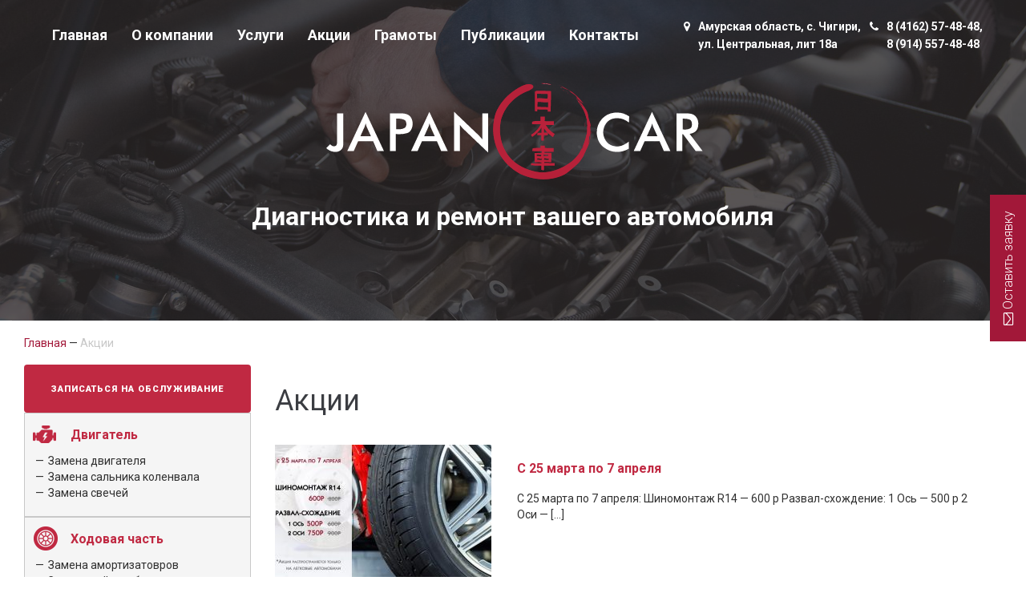

--- FILE ---
content_type: text/html; charset=UTF-8
request_url: http://www.japan-car28.ru/category/action/
body_size: 16371
content:
<!DOCTYPE html>
<!--[if IE 7]>
<html class="ie ie7" lang="ru-RU">
    <![endif]-->
    <!--[if IE 8]>
    <html class="ie ie8" lang="ru-RU">
        <![endif]-->
        <!--[if !(IE 7) & !(IE 8)]><!-->
        <html lang="ru-RU" class="no-js">
            <!--<![endif]-->
            <head>

                <!-- Google Tag Manager -->
                <script>(function(w,d,s,l,i){w[l]=w[l]||[];w[l].push({'gtm.start':
                new Date().getTime(),event:'gtm.js'});var f=d.getElementsByTagName(s)[0],
                j=d.createElement(s),dl=l!='dataLayer'?'&l='+l:'';j.async=true;j.src=
                'https://www.googletagmanager.com/gtm.js?id='+i+dl;f.parentNode.insertBefore(j,f);
                })(window,document,'script','dataLayer','GTM-KKZRXNC');</script>
                <!-- End Google Tag Manager -->

                <meta charset="UTF-8">
                <!-- <meta name="viewport" content="width=device-width, initial-scale=1"> -->
                <meta http-equiv="X-UA-Compatible" content="IE=edge,chrome=1">
                                <link rel="profile" href="http://gmpg.org/xfn/11">
                <link rel="pingback" href="http://www.japan-car28.ru/xmlrpc.php">
                <!-- <link rel="shortcut icon" href="http://www.japan-car28.ru/wp-content/themes/japancar/img/iconsite.png" /> -->
                <!--[if lt IE 9]>
                <script src="https://oss.maxcdn.com/libs/html5shiv/3.7.0/html5shiv.js"></script>
                <script src="https://oss.maxcdn.com/libs/respond.js/1.3.0/respond.min.js"></script>
                <![endif]-->
                <script>(function(){document.documentElement.className='js'})();</script>
                <script>(function(html){html.className = html.className.replace(/\bno-js\b/,'js')})(document.documentElement);</script>
<title>Акции &#8212; JapanCar</title>
<link rel='dns-prefetch' href='//ajax.googleapis.com' />
<link rel='dns-prefetch' href='//fonts.googleapis.com' />
<link rel='dns-prefetch' href='//s.w.org' />
<link rel="alternate" type="application/rss+xml" title="JapanCar &raquo; Лента рубрики Акции" href="http://www.japan-car28.ru/category/action/feed/" />
		<script type="text/javascript">
			window._wpemojiSettings = {"baseUrl":"https:\/\/s.w.org\/images\/core\/emoji\/2.3\/72x72\/","ext":".png","svgUrl":"https:\/\/s.w.org\/images\/core\/emoji\/2.3\/svg\/","svgExt":".svg","source":{"concatemoji":"http:\/\/www.japan-car28.ru\/wp-includes\/js\/wp-emoji-release.min.js?ver=4.8.27"}};
			!function(t,a,e){var r,i,n,o=a.createElement("canvas"),l=o.getContext&&o.getContext("2d");function c(t){var e=a.createElement("script");e.src=t,e.defer=e.type="text/javascript",a.getElementsByTagName("head")[0].appendChild(e)}for(n=Array("flag","emoji4"),e.supports={everything:!0,everythingExceptFlag:!0},i=0;i<n.length;i++)e.supports[n[i]]=function(t){var e,a=String.fromCharCode;if(!l||!l.fillText)return!1;switch(l.clearRect(0,0,o.width,o.height),l.textBaseline="top",l.font="600 32px Arial",t){case"flag":return(l.fillText(a(55356,56826,55356,56819),0,0),e=o.toDataURL(),l.clearRect(0,0,o.width,o.height),l.fillText(a(55356,56826,8203,55356,56819),0,0),e===o.toDataURL())?!1:(l.clearRect(0,0,o.width,o.height),l.fillText(a(55356,57332,56128,56423,56128,56418,56128,56421,56128,56430,56128,56423,56128,56447),0,0),e=o.toDataURL(),l.clearRect(0,0,o.width,o.height),l.fillText(a(55356,57332,8203,56128,56423,8203,56128,56418,8203,56128,56421,8203,56128,56430,8203,56128,56423,8203,56128,56447),0,0),e!==o.toDataURL());case"emoji4":return l.fillText(a(55358,56794,8205,9794,65039),0,0),e=o.toDataURL(),l.clearRect(0,0,o.width,o.height),l.fillText(a(55358,56794,8203,9794,65039),0,0),e!==o.toDataURL()}return!1}(n[i]),e.supports.everything=e.supports.everything&&e.supports[n[i]],"flag"!==n[i]&&(e.supports.everythingExceptFlag=e.supports.everythingExceptFlag&&e.supports[n[i]]);e.supports.everythingExceptFlag=e.supports.everythingExceptFlag&&!e.supports.flag,e.DOMReady=!1,e.readyCallback=function(){e.DOMReady=!0},e.supports.everything||(r=function(){e.readyCallback()},a.addEventListener?(a.addEventListener("DOMContentLoaded",r,!1),t.addEventListener("load",r,!1)):(t.attachEvent("onload",r),a.attachEvent("onreadystatechange",function(){"complete"===a.readyState&&e.readyCallback()})),(r=e.source||{}).concatemoji?c(r.concatemoji):r.wpemoji&&r.twemoji&&(c(r.twemoji),c(r.wpemoji)))}(window,document,window._wpemojiSettings);
		</script>
		<style type="text/css">
img.wp-smiley,
img.emoji {
	display: inline !important;
	border: none !important;
	box-shadow: none !important;
	height: 1em !important;
	width: 1em !important;
	margin: 0 .07em !important;
	vertical-align: -0.1em !important;
	background: none !important;
	padding: 0 !important;
}
</style>
<link rel='stylesheet' id='contact-form-7-css'  href='http://www.japan-car28.ru/wp-content/plugins/contact-form-7/includes/css/styles.css?ver=4.8' type='text/css' media='all' />
<link rel='stylesheet' id='jquery-ui-theme-css'  href='http://ajax.googleapis.com/ajax/libs/jqueryui/1.11.4/themes/smoothness/jquery-ui.min.css?ver=1.11.4' type='text/css' media='all' />
<link rel='stylesheet' id='jquery-ui-timepicker-css'  href='http://www.japan-car28.ru/wp-content/plugins/contact-form-7-datepicker/js/jquery-ui-timepicker/jquery-ui-timepicker-addon.min.css?ver=4.8.27' type='text/css' media='all' />
<link rel='stylesheet' id='responsive-lightbox-fancybox-css'  href='http://www.japan-car28.ru/wp-content/plugins/responsive-lightbox/assets/fancybox/jquery.fancybox-1.3.4.css?ver=1.7.1' type='text/css' media='all' />
<link rel='stylesheet' id='images-responsive-thumbnail-slider-plus-lighbox-style-css'  href='http://www.japan-car28.ru/wp-content/plugins/wp-responsive-slider-with-lightbox/css/images-responsive-thumbnail-slider-plus-lighbox-style.css?ver=4.8.27' type='text/css' media='all' />
<link rel='stylesheet' id='l-box-css-css'  href='http://www.japan-car28.ru/wp-content/plugins/wp-responsive-slider-with-lightbox/css/l-box-css.css?ver=4.8.27' type='text/css' media='all' />
<link rel='stylesheet' id='japancar-fonts-css'  href='//fonts.googleapis.com/css?family=Roboto%3A400%2C100%2C100italic%2C300italic%2C300%2C400italic%2C500%2C500italic%2C700%2C700italic%2C900%2C900italic&#038;subset' type='text/css' media='all' />
<link rel='stylesheet' id='japancar-style-css'  href='http://www.japan-car28.ru/wp-content/themes/japancar/style.css?ver=4.8.27' type='text/css' media='all' />
<link rel='stylesheet' id='japancar-select2-css'  href='http://www.japan-car28.ru/wp-content/themes/japancar/css/select2-bootstrap.css?ver=4.8.27' type='text/css' media='all' />
<script type='text/javascript' src='http://ajax.googleapis.com/ajax/libs/jquery/1.12.0/jquery.min.js?ver=1.12.0'></script>
<script type='text/javascript' src='http://www.japan-car28.ru/wp-content/plugins/wp-responsive-slider-with-lightbox/js/images-responsive-thumbnail-slider-plus-lightbox-jc.js?ver=4.8.27'></script>
<script type='text/javascript' src='http://www.japan-car28.ru/wp-content/plugins/wp-responsive-slider-with-lightbox/js/l-box-js.js?ver=4.8.27'></script>
<script type='text/javascript' src='http://www.japan-car28.ru/wp-content/themes/japancar/js/bootstrap.min.js?ver=20150807'></script>
<script type='text/javascript' src='http://www.japan-car28.ru/wp-content/themes/japancar/js/blazy.min.js?ver=20151110'></script>
<script type='text/javascript' src='http://www.japan-car28.ru/wp-content/themes/japancar/js/select2.min.js?ver=20151110'></script>
<script type='text/javascript' src='http://www.japan-car28.ru/wp-content/themes/japancar/js/inputmask.js?ver=20150807'></script>
<script type='text/javascript' src='http://www.japan-car28.ru/wp-content/themes/japancar/js/jquery.inputmask.js?ver=20150807'></script>
<script type='text/javascript' src='http://www.japan-car28.ru/wp-content/themes/japancar/js/functions.js?ver=20150807'></script>
<link rel='https://api.w.org/' href='http://www.japan-car28.ru/wp-json/' />
<link rel="icon" href="http://www.japan-car28.ru/wp-content/uploads/2017/10/cropped-iconsite-32x32.png" sizes="32x32" />
<link rel="icon" href="http://www.japan-car28.ru/wp-content/uploads/2017/10/cropped-iconsite-192x192.png" sizes="192x192" />
<link rel="apple-touch-icon-precomposed" href="http://www.japan-car28.ru/wp-content/uploads/2017/10/cropped-iconsite-180x180.png" />
<meta name="msapplication-TileImage" content="http://www.japan-car28.ru/wp-content/uploads/2017/10/cropped-iconsite-270x270.png" />
                <link rel='stylesheet' id='contact-form-7-css'  href='/wp-content/themes/japancar/css/0styles.css?ver=5.0.4' type='text/css' media='all' />
                <link rel='stylesheet' id='font-awesome-css'  href='/wp-content/themes/japancar/css/1font-awesome.min.css?ver=4.7.0' type='text/css' media='all' />
                <link rel='stylesheet' id='kava-parent-theme-style-css'  href='/wp-content/themes/japancar/css/2style.css?ver=1.0.2' type='text/css' media='all' />
                <link rel='stylesheet' id='kava-theme-style-css'  href='/wp-content/themes/japancar/css/3style.css?ver=1.0.2' type='text/css' media='all' />
                <link href="https://fonts.googleapis.com/css?family=Roboto:300,400,500,700&amp;subset=cyrillic" rel="stylesheet">
                <link rel='stylesheet' id='jet-blocks-css'  href='/wp-content/themes/japancar/css/4jet-blocks.css?ver=1.1.0' type='text/css' media='all' />
                <link rel='stylesheet' id='cherry-handler-css-css'  href='/wp-content/themes/japancar/css/5cherry-handler-styles.min.css?ver=1.5.10' type='text/css' media='all' />
                <link rel='stylesheet' id='jet-elements-css'  href='/wp-content/themes/japancar/css/6jet-elements.css?ver=1.12.2' type='text/css' media='all' />
                <link rel='stylesheet' id='jet-elements-skin-css'  href='/wp-content/themes/japancar/css/7jet-elements-skin.css?ver=1.12.2' type='text/css' media='all' />
                <link rel='stylesheet' id='jet-slider-pro-css-css'  href='/wp-content/themes/japancar/css/8slider-pro.min.css?ver=1.3.0' type='text/css' media='all' />
                <link rel='stylesheet' id='jet-juxtapose-css-css'  href='/wp-content/themes/japancar/css/9juxtapose.css?ver=1.3.0' type='text/css' media='all' />
                <link rel='stylesheet' id='elementor-icons-css'  href='/wp-content/themes/japancar/css/10elementor-icons.min.css?ver=3.8.0' type='text/css' media='all' />
                <link rel='stylesheet' id='elementor-animations-css'  href='/wp-content/themes/japancar/css/11animations.min.css?ver=2.2.3' type='text/css' media='all' />
                <link rel='stylesheet' id='elementor-frontend-css'  href='/wp-content/themes/japancar/css/12frontend.min.css?ver=2.2.3' type='text/css' media='all' />
                <link rel='stylesheet' id='jet-blog-css'  href='/wp-content/themes/japancar/css/13jet-blog.css?ver=2.1.6' type='text/css' media='all' />
                <link rel='stylesheet' id='jet-tabs-frontend-css'  href='/wp-content/themes/japancar/css/14jet-tabs-frontend.css?ver=1.1.3' type='text/css' media='all' />
                <link rel='stylesheet' id='jet-tricks-frontend-css'  href='/wp-content/themes/japancar/css/15jet-tricks-frontend.css?ver=1.1.1' type='text/css' media='all' />
                <link rel='stylesheet' id='kava-extra-nucleo-outline-css'  href='/wp-content/themes/japancar/css/16nucleo-outline.css?ver=1.0.0' type='text/css' media='all' />
                <link rel='stylesheet' href='/wp-content/themes/japancar/css/17all.css?ver=1.0.0' type='text/css' media='all' />
                <script type='text/javascript' src="/wp-content/themes/japancar/js/2jquery-migrate.min.js?ver=1.4.1"></script>
                <script type='text/javascript' src="/wp-content/themes/japancar/js/jquery.lredmod.js"></script>
                <script type='text/javascript' src="/wp-content/themes/japancar/js/lredfos_ajax.js"></script>
                <style type="text/css">.recentcomments a{display:inline !important;padding:0 !important;margin:0 !important;}</style>
                <meta name="viewport" content="width=device-width, initial-scale=1.0, maximum-scale=1.0">
                <style>
                    .swiper-container {
                        width: 100%;
                        height: 100%;
                        height: 460px;
                    }
                    .swiper-slide {
                        text-align: center;
                        font-size: 18px;
                        background: #fff;
                        background-size: cover;
                        background-position: center center;
                        /* Center slide text vertically */
                        display: -webkit-box;
                        display: -ms-flexbox;
                        display: -webkit-flex;
                        display: flex;
                        -webkit-box-pack: center;
                        -ms-flex-pack: center;
                        -webkit-justify-content: center;
                        justify-content: center;
                        -webkit-box-align: center;
                        -ms-flex-align: center;
                        -webkit-align-items: center;
                        align-items: center;
                    }
                    .swiper-static-caption {
                        position: absolute;
                        top: 50%;
                        left: 50%;
                        z-index: 9;
                        padding-left: 15px;
                        padding-right: 15px;
                        width: 100%;
                        -webkit-transform: translate(-50%,-50%);
                        transform: translate(-50%,-50%);
                        text-align: center;
                    }
                    .swiper-static-caption img {
                        width: 500px;
                    }
                    .swiper-slider .big {
                        font-size: 32px;
                        color: #fff;
                        font-weight: bold;
                    }
                    .elementor-225 {
                        position: absolute;
                        left: 0px;
                        top: 0px;
                        width: 100%;
                    }
                    .elementor-225 .elementor-element.elementor-element-936b89b .jet-nav--horizontal {
                        justify-content: flex-start;
                        font-size: 18px;
                        font-weight: bold;
                    }
                    .swiper-wrapper:before {
                        content: '';
                        z-index: 10;
                        display: block;
                        position: absolute;
                        top: 0px;
                        left: 0px;
                        width: 100%;
                        height: 100%;
                        background: #2d2828c9;
                    }
                    .contact-item, .contact-item a {
                        color: #fff;
                        font-weight: bold;
                    }
                    .contact-item a:hover {
                        color: #fffb38;
                    }
                    .contact-item {
                        display: flex;
                        margin-right: 10px;
                    }
                    .contact-icon {
                        padding-right: 10px;
                    }
                    .swiper-container.inner {
                        height: 400px;
                    }
                    @media (min-width: 768px) {
                        .swiper-container {
                            height: 600px;
                        }
                    }
                    @media (min-width: 768px) {
                        .swiper-container {
                            height: 100vh;
                        }
                    }
                    @media (max-width: 767px) {
                        .swiper-static-caption {
                            left: unset;
                            right: -25%;
                            width: 60%;
                        }
                        .swiper-slider .big {
                            font-size: 20px;
                        }
                    }
                    @media (max-width: 479px) {
                        .swiper-static-caption {
                            top: 57%;
                        }
                        .contact-item {
                            font-size: 12px;
                            line-height: 16px;
                        }
                    }
                    @media (max-width: 360px) {
                        .contact-item {
                            font-size: 12px;
                            line-height: 16px;
                        }
                    }
                </style>
            </head>




                <body class="home page-template page-template-page-templates page-template-fullwidth-content page-template-page-templatesfullwidth-content-php page page-id-6 layout-fullwidth blog- elementor-default elementor-page elementor-page-6">
                    <!-- Google Tag Manager (noscript) -->
                    <noscript><iframe src="https://www.googletagmanager.com/ns.html?id=GTM-KKZRXNC"
                    height="0" width="0" style="display:none;visibility:hidden"></iframe></noscript>
                    <!-- End Google Tag Manager (noscript) -->

                    <div class="page-preloader-cover">
                        <div class="page-preloader"></div>
                    </div>
                    <div id="page" class="site">
                        <a class="skip-link screen-reader-text" href="#content">Пропустить</a>
                        <header id="masthead" class="site-header ">




                                <!-- Swiper-->
                                <div class="swiper-container swiper-slider context-dark inner">
                                    <div class="swiper-wrapper">
                                                                                    <div class="swiper-slide" style="background-image: url(/wp-content/themes/japancar/img/jc-slide2.jpg);"></div>
                                                                            </div>
                                    <div class="swiper-static-caption">
                                        <img src="/wp-content/themes/japancar/img/japancar_logo1.svg">
                                        <h5 class="veil reveal-sm-block">
                                            <span class="big">Диагностика и ремонт вашего автомобиля</span>
                                        </h5>
                                    </div>
                                </div>

                                

                            <div class="elementor elementor-225">
                                <div class="elementor-inner">
                                    <div class="elementor-section-wrap">
                                        <section data-id="9cacec3" class="elementor-element elementor-element-9cacec3 elementor-section-boxed elementor-section-height-default elementor-section-height-default elementor-section elementor-top-section" data-settings="{&quot;background_background&quot;:&quot;classic&quot;}" data-element_type="section">
                                            <div class="elementor-container elementor-column-gap-default">
                                                <div class="elementor-row">
                                                    <div data-id="c18ac4e" class="elementor-element elementor-element-c18ac4e elementor-column elementor-col-100 elementor-top-column" data-element_type="column">
                                                        <div class="elementor-column-wrap elementor-element-populated">
                                                            <div class="elementor-widget-wrap">
                                                                <section data-id="de723af" class="elementor-element elementor-element-de723af elementor-section-content-middle elementor-section-boxed elementor-section-height-default elementor-section-height-default elementor-section elementor-inner-section" data-element_type="section">
                                                                    <div class="elementor-container elementor-column-gap-default">
                                                                        <div class="elementor-row">
                                                                            <!-- <div data-id="c63fa32" class="elementor-element elementor-element-c63fa32 elementor-column elementor-col-33 elementor-inner-column" data-element_type="column">
                                                                                <div class="elementor-column-wrap elementor-element-populated">
                                                                                    <div class="elementor-widget-wrap">
                                                                                        <div data-id="9698238" class="elementor-element elementor-element-9698238 elementor-widget elementor-widget-jet-logo" data-element_type="jet-logo.default">
                                                                                            <div class="elementor-widget-container">
                                                                                                <div class="elementor-jet-logo jet-blocks">
                                                                                                    <div class="jet-logo jet-logo-type-image jet-logo-display-block">
                                                                                                        <a href="/" class="jet-logo__link"><img src="/wp-content/themes/japancar/img/logojc28.png" class="jet-logo__img" alt="Автотехцентр JapanCar" width="100%"></a>
                                                                                                    </div>
                                                                                                </div>
                                                                                            </div>
                                                                                        </div>
                                                                                    </div>
                                                                                </div>
                                                                            </div> -->
                                                                            <div data-id="f36edbf" class="elementor-element elementor-element-f36edbf elementor-column elementor-col-33 elementor-inner-column" data-element_type="column">
                                                                                <div class="elementor-column-wrap elementor-element-populated">
                                                                                    <div class="elementor-widget-wrap">
                                                                                        <div data-id="936b89b" class="elementor-element elementor-element-936b89b jet-nav-align-flex-end jet-nav-mobile-align-flex-start elementor-widget elementor-widget-jet-nav-menu" data-element_type="jet-nav-menu.default">
                                                                                            <div class="elementor-widget-container">
                                                                                                <div class="jet-nav-wrap jet-mobile-menu">
                                                                                                    <div class="jet-nav__mobile-trigger jet-nav-mobile-trigger-align-left">
                                                                                                        <i class="fa fa-bars jet-nav__mobile-trigger-open" aria-hidden="true"></i>
                                                                                                        <i class="fa fa-times jet-nav__mobile-trigger-close" aria-hidden="true"></i>
                                                                                                    </div>
                                                                                                    <div class="menu-main-menu-container">
                                                                                                        <div class="jet-nav jet-nav--horizontal">
                                                                                                            <div class="menu-item menu-item-type-post_type menu-item-object-page menu-item-home current-menu-item page_item page-item-6 current_page_item jet-nav__item-231 jet-nav__item"><a href="/" class="menu-item-link menu-item-link-depth-0 menu-item-link-top"><span class="jet-nav-link-text">Главная</span></a></div>
                                                                                                            <div class="menu-item menu-item-type-post_type menu-item-object-page jet-nav__item-369 jet-nav__item"><a href="/about/" class="menu-item-link menu-item-link-depth-0 menu-item-link-top"><span class="jet-nav-link-text">О компании</span></a></div>
                                                                                                            <div class="menu-item menu-item-type-post_type menu-item-object-page jet-nav__item-369 jet-nav__item"><a href="/category/service/" class="menu-item-link menu-item-link-depth-0 menu-item-link-top"><span class="jet-nav-link-text">Услуги</span></a></div>
                                                                                                            <div class="menu-item menu-item-type-post_type menu-item-object-page jet-nav__item-277 jet-nav__item"><a href="/category/action/" class="menu-item-link menu-item-link-depth-0 menu-item-link-top"><span class="jet-nav-link-text">Акции</span></a></div>
                                                                                                            <div class="menu-item menu-item-type-post_type menu-item-object-page jet-nav__item-355 jet-nav__item"><a href="/certifikaty-dostizheniya-gramoty/" class="menu-item-link menu-item-link-depth-0 menu-item-link-top"><span class="jet-nav-link-text">Грамоты</span></a></div>
                                                                                                            <div class="menu-item menu-item-type-post_type menu-item-object-page jet-nav__item-230 jet-nav__item"><a href="/category/publication/" class="menu-item-link menu-item-link-depth-0 menu-item-link-top"><span class="jet-nav-link-text">Публикации</span></a></div>
                                                                                                            <div class="menu-item menu-item-type-post_type menu-item-object-page jet-nav__item-369 jet-nav__item"><a href="/contacts/" class="menu-item-link menu-item-link-depth-0 menu-item-link-top"><span class="jet-nav-link-text">Контакты</span></a></div>
                                                                                                        </div>
                                                                                                    </div>
                                                                                                </div>
                                                                                            </div>
                                                                                        </div>
                                                                                    </div>
                                                                                </div>
                                                                            </div>
                                                                            
                                                                            <!-- <div data-id="7b24851" class="elementor-element elementor-element-7b24851 elementor-column elementor-col-33 elementor-inner-column" data-element_type="column">
                                                                                <div class="elementor-column-wrap elementor-element-populated">
                                                                                    <div class="elementor-widget-wrap">
                                                                                        <div data-id="4b8237e" class="elementor-element elementor-element-4b8237e elementor-widget elementor-widget-jet-search" data-element_type="jet-search.default">
                                                                                            <div class="elementor-widget-container">
                                                                                                <div class="elementor-jet-search jet-blocks">
                                                                                                    <div class="jet-search">
                                                                                                        <div class="jet-search__popup jet-search__popup--move-up-effect">
                                                                                                            <div class="jet-search__popup-content">
                                                                                                                <form role="search" method="get" class="jet-search__form" action="http://ld-wp.template-help.com/wordpress_prod-19735/v1/">
                                                                                                                    <label class="jet-search__label">
                                                                                                                    <input type="search" class="jet-search__field" placeholder="Search &hellip;" value="" name="s" />
                                                                                                                    </label>
                                                                                                                    <button type="submit" class="jet-search__submit"><i class="jet-search__submit-icon fa fa-search"></i></button>
                                                                                                                </form>
                                                                                                                <button type="button" class="jet-search__popup-close"><i class="jet-search__popup-close-icon fa fa-times"></i></button>
                                                                                                            </div>
                                                                                                        </div>
                                                                                                        <div class="jet-search__popup-trigger-container">
                                                                                                            <button type="button" class="jet-search__popup-trigger" data-lredmod-id="fVopros"><i class="fa fa-phone"></i></button>
                                                                                                        </div>
                                                                                                    </div>
                                                                                                </div>
                                                                                            </div>
                                                                                        </div>
                                                                                    </div>
                                                                                </div>
                                                                            </div> -->
                                                                            <div class="elementor-element elementor-column elementor-col-33 elementor-inner-column">
                                                                                <div class="elementor-column-wrap">
                                                                                    <div class="contact-item">
                                                                                        <div class="contact-icon">
                                                                                            <i class="fa fa-map-marker"></i>
                                                                                        </div>
                                                                                        <div class="contact-text">
                                                                                            Амурская область, с. Чигири, ул. Центральная, лит 18а
                                                                                        </div>
                                                                                    </div>
                                                                                    <div class="contact-item">
                                                                                        <div class="contact-icon">
                                                                                            <i class="fa fa-phone"></i>
                                                                                        </div>
                                                                                        <div class="contact-text">
                                                                                            <a href="tel:+74162574848">8 (4162) 57-48-48</a>, <a href="tel:+79145574848">8 (914) 557-48-48</a>
                                                                                        </div>
                                                                                    </div>
                                                                                </div>
                                                                            </div>
                                                                        </div>
                                                                    </div>
                                                                </section>
                                                            </div>
                                                        </div>
                                                    </div>
                                                </div>
                                            </div>
                                        </section>
                                    </div>
                                </div>
                            </div>
                        </header>
                        <!-- #masthead -->


                        <div id="content" class="site-content ">
                            <article id="post-6" class="post-6 page type-page status-publish hentry">
                                <div class="elementor elementor-6">
                                    <div class="elementor-inner">
                                        <div class="elementor-section-wrap">
                                            <!-- <section data-id="0339f71" class="elementor-element elementor-element-0339f71 elementor-section-full_width elementor-section-height-default elementor-section-height-default elementor-section elementor-top-section" data-settings="{&quot;background_background&quot;:&quot;classic&quot;}" data-element_type="section">
                                                <div class="elementor-container elementor-column-gap-default" style="z-index: 2;">
                                                    <div class="elementor-row">
                                                        <div data-id="92036a9" class="elementor-element elementor-element-92036a9 elementor-column elementor-col-100 elementor-top-column" data-element_type="column">
                                                            <div class="elementor-column-wrap elementor-element-populated">
                                                                <div class="elementor-widget-wrap">
                                                                    <section data-id="a2361d3" class="elementor-element elementor-element-a2361d3 elementor-section-full_width elementor-section-height-default elementor-section-height-default elementor-section elementor-inner-section" data-element_type="section">
                                                                        <div class="elementor-container elementor-column-gap-default">
                                                                            <div class="elementor-row">
                                                                                <div data-id="cb081e0" class="elementor-element elementor-element-cb081e0 elementor-column elementor-col-100 elementor-inner-column" data-element_type="column">
                                                                                    <div class="elementor-column-wrap elementor-element-populated">
                                                                                        <div class="elementor-widget-wrap">
                                                                                            <div data-id="631e4c4" class="elementor-element elementor-element-631e4c4 elementor-widget elementor-widget-heading" data-element_type="heading.default">
                                                                                                <div class="elementor-widget-container">
                                                                                                    <h2 class="elementor-heading-title elementor-size-default">
                                                                                                        Компания Japan Car  предлагает услуги <br>диагностики и ремонта вашего автомобиля
                                                                                                    </h2>
                                                                                                </div>
                                                                                            </div>
                                                                                        </div>
                                                                                    </div>
                                                                                </div>
                                                                            </div>
                                                                        </div>
                                                                    </section>
                                                                    <section data-id="8846199" class="elementor-element elementor-element-8846199 elementor-section-boxed elementor-section-height-default elementor-section-height-default elementor-section elementor-inner-section" data-element_type="section">
                                                                        <div class="elementor-container elementor-column-gap-default">
                                                                            <div class="elementor-row">
                                                                                <div data-id="1ab12fe" class="elementor-element elementor-element-1ab12fe elementor-column elementor-col-16 elementor-inner-column" data-element_type="column">
                                                                                    <div class="elementor-column-wrap">
                                                                                        <div class="elementor-widget-wrap">
                                                                                        </div>
                                                                                    </div>
                                                                                </div>
                                                                                <div data-id="1b68c58" class="elementor-element elementor-element-1b68c58 elementor-column elementor-col-16 elementor-inner-column" data-element_type="column">
                                                                                    <div class="elementor-column-wrap">
                                                                                        <div class="elementor-widget-wrap">
                                                                                        </div>
                                                                                    </div>
                                                                                </div>
                                                                                <div data-id="87f99bb" id="d87f99bb" class="elementor-element elementor-element-87f99bb elementor-column elementor-col-16 elementor-inner-column" data-element_type="column">
                                                                                    <div class="elementor-column-wrap">
                                                                                        <div class="elementor-widget-wrap">
                                                                                        </div>
                                                                                    </div>
                                                                                </div>
                                                                                <div data-id="d7c2de7" class="elementor-element elementor-element-d7c2de7 elementor-column elementor-col-16 elementor-inner-column" data-element_type="column">
                                                                                    <div class="elementor-column-wrap elementor-element-populated">
                                                                                        <div class="elementor-widget-wrap">
                                                                                            <div data-id="c5ee8a2" class="elementor-element elementor-element-c5ee8a2 elementor-view-default elementor-widget elementor-widget-icon" data-element_type="icon.default">
                                                                                                <div class="elementor-widget-container">
                                                                                                    <div class="elementor-icon-wrapper">
                                                                                                        <div class="elementor-icon">
                                                                                                            <i class="nc-icon-outline ui-2_small-add" aria-hidden="true"></i>
                                                                                                        </div>
                                                                                                    </div>
                                                                                                </div>
                                                                                            </div>
                                                                                            <div data-id="5330304" class="elementor-element elementor-element-5330304 elementor-widget elementor-widget-heading" data-element_type="heading.default">
                                                                                                <div class="elementor-widget-container">
                                                                                                    <h2 class="elementor-heading-title elementor-size-default">Гарантия качества</h2>
                                                                                                </div>
                                                                                            </div>
                                                                                        </div>
                                                                                    </div>
                                                                                </div>
                                                                                <div data-id="f2f2faf" class="elementor-element elementor-element-f2f2faf elementor-column elementor-col-16 elementor-inner-column" data-element_type="column">
                                                                                    <div class="elementor-column-wrap elementor-element-populated">
                                                                                        <div class="elementor-widget-wrap">
                                                                                            <div data-id="8d4a9c0" class="elementor-element elementor-element-8d4a9c0 elementor-view-default elementor-widget elementor-widget-icon" data-element_type="icon.default">
                                                                                                <div class="elementor-widget-container">
                                                                                                    <div class="elementor-icon-wrapper">
                                                                                                        <div class="elementor-icon">
                                                                                                            <i class="nc-icon-outline ui-2_small-add" aria-hidden="true"></i>
                                                                                                        </div>
                                                                                                    </div>
                                                                                                </div>
                                                                                            </div>
                                                                                            <div data-id="2e3f872" class="elementor-element elementor-element-2e3f872 elementor-widget elementor-widget-heading" data-element_type="heading.default">
                                                                                                <div class="elementor-widget-container">
                                                                                                    <h2 class="elementor-heading-title elementor-size-default">Отличные мастера</h2>
                                                                                                </div>
                                                                                            </div>
                                                                                        </div>
                                                                                    </div>
                                                                                </div>
                                                                                <div data-id="97919ee" class="elementor-element elementor-element-97919ee elementor-column elementor-col-16 elementor-inner-column" data-element_type="column">
                                                                                    <div class="elementor-column-wrap elementor-element-populated">
                                                                                        <div class="elementor-widget-wrap">
                                                                                            <div data-id="ea724df" class="elementor-element elementor-element-ea724df elementor-view-default elementor-widget elementor-widget-icon" data-element_type="icon.default">
                                                                                                <div class="elementor-widget-container">
                                                                                                    <div class="elementor-icon-wrapper">
                                                                                                        <div class="elementor-icon">
                                                                                                            <i class="nc-icon-outline ui-2_small-add" aria-hidden="true"></i>
                                                                                                        </div>
                                                                                                    </div>
                                                                                                </div>
                                                                                            </div>
                                                                                            <div data-id="65f0b61" class="elementor-element elementor-element-65f0b61 elementor-widget elementor-widget-heading" data-element_type="heading.default">
                                                                                                <div class="elementor-widget-container">
                                                                                                    <h2 class="elementor-heading-title elementor-size-default">Выгодные цены</h2>
                                                                                                </div>
                                                                                            </div>
                                                                                        </div>
                                                                                    </div>
                                                                                </div>
                                                                            </div>
                                                                        </div>
                                                                    </section>
                                                                </div>
                                                            </div>
                                                        </div>
                                                    </div>
                                                </div>
                                            </section> -->

                        
                <style>
                .row {
                    overflow: hidden;
                    width: 100%;
                }
                </style>
                                                        </div>
                                    </div>
                                </div>
                            </article>

                        </div>
                        <div class="sr7">



<div class="container">
	<div class="breadcrumbs col-xs-12"><span itemscope itemtype="http://data-vocabulary.org/Breadcrumb"><a href="http://www.japan-car28.ru/" itemprop="url"><span itemprop="title">Главная</span></a></span> <span class="divider">— </span> <span class="current">Акции</span></div><!-- .breadcrumbs -->	<section id='category-news'>
				<div id="service-sidebar" class="col-xs-3">
			<a data-toggle="modal" data-target="#order_service" href="#"  data-lredmod-id="fZapis" onClick="yaCounter32621725.reachGoal("push_btn_form"); return true;"><button>Записаться на обслуживание</button></a>
			<ul class="list-unstyled">
			  <li>
			  	<a href="/category/service/">
			  	  	<div class="service_item">
						<div class="item-inner">
							<span class="service-icon"></span><h4>Двигатель</h4>
							<ul>
								<li>Замена двигателя</li>
								<li>Замена сальника коленвала</li>
								<li>Замена свечей</li>
							</ul>
						</div>
					</div>
				</a>
			  </li>
			  <li>
			  	<a href="/category/service/#hodovaya-chast">
		   		<div class="service_item">
					<div class="item-inner">
						<span class="service-icon"></span><h4>Ходовая часть</h4>
						<ul>
							<li>Замена амортизатовров</li>
							<li>Замена сайлентблоков</li>
							<li>Замена стоек</li>
						</ul>
					</div>
				</div>
				</a>
			  </li>
			  <li >
			  		<a href="/category/service/#tormoznaya-sistema">
			  		<div class="service_item">
						<div class="item-inner">
							<span class="service-icon"></span><h4>Тормозная система</h4>
							<ul>
								<li>Прокачка тормозов</li>
								<li>Проточка тормозных дисков</li>
								<li>Замена тормозных суппортов</li>
							</ul>
						</div>
					</div>
					</a>
			  </li>
			  <li>
			  	<a href="/category/service/#prochie-uslugi">
		  		<div class="service_item">
					<div class="item-inner">
						<span class="service-icon"></span><h4>Прочие услуги</h4>
						<ul>
							<li>Осмотр автомобиля</li>
							<li>Замена тех. жидкостей</li>
							<li>Составление расчета стоимости</li>
						</ul>
					</div>
				</div>
				</a>
			  </li>
			</ul>
			<div>
				<a href="#" data-lredmod-id="fPhone">
				<div class="news-banner">
					<h2>Получить консультацию</h2>
					<button>Заказать звонок</button>
				</div>
				</a>
			</div>	
		</div>		
		<div class="news-content col-xs-9">
			<h1>Акции</h1>
							<div class="row news-item">
				 
					<div class="news-item-img col-xs-4"><img width="270" height="175" src="http://www.japan-car28.ru/wp-content/uploads/2019/03/akciya-25.03-07.04-270x175.jpg" class="attachment-thumbnail size-thumbnail wp-post-image" alt="" />	 
					</div>
					<div class="news-item-text col-xs-8">
						<h5><a href="http://www.japan-car28.ru/s-25-marta-po-7-aprelya/"> С 25 марта по 7 апреля</a></h5><p>С 25 марта по 7 апреля: Шиномонтаж R14 &#8212; 600 р Развал-схождение: 1 Ось &#8212; 500 р 2 Оси &#8212; [&hellip;]</p>
	
					</div>	
					
				</div>
							<div class="row news-item">
				 
					<div class="news-item-img col-xs-4"><img width="270" height="175" src="http://www.japan-car28.ru/wp-content/uploads/2019/02/23-skidka-270x175.jpg" class="attachment-thumbnail size-thumbnail wp-post-image" alt="" />	 
					</div>
					<div class="news-item-text col-xs-8">
						<h5><a href="http://www.japan-car28.ru/753-2/"> Cкидка 23% на услуги автосервиса!</a></h5><p>С 25.02.19 по 28.02.19 скидка 23% на услуги автосервиса. Подробности по тел. 57-48-48</p>
	
					</div>	
					
				</div>
							<div class="row news-item">
				 
					<div class="news-item-img col-xs-4"><img width="270" height="175" src="http://www.japan-car28.ru/wp-content/uploads/2019/02/14-preview-1-270x175.jpg" class="attachment-thumbnail size-thumbnail wp-post-image" alt="" />	 
					</div>
					<div class="news-item-text col-xs-8">
						<h5><a href="http://www.japan-car28.ru/735-2/"> Только до 15 февраля скидка 14% на любые услуги!</a></h5><p>С 01.02.19 по 15.02.19 скидка 14% на все виды работ! Успей воспользоваться скидкой до 15 февраля! Подробности по тел. 57-48-48</p>
	
					</div>	
					
				</div>
							<div class="row news-item">
				 
					<div class="news-item-img col-xs-4"><img width="270" height="160" src="http://www.japan-car28.ru/wp-content/uploads/2018/05/Uchastnikam-avtoklubov-SKIDKA-23-270-270x160.jpg" class="attachment-thumbnail size-thumbnail wp-post-image" alt="" />	 
					</div>
					<div class="news-item-text col-xs-8">
						<h5><a href="http://www.japan-car28.ru/uchastnikam-avtoklubov-skidka-23/"> Участникам автоклубов СКИДКА 23%</a></h5><p>Все участники автоклубов получают скидку 23% в автосервисе Japan Car Подробности по тел. 57-48-48</p>
	
					</div>	
					
				</div>
							<div class="row news-item">
				 
					<div class="news-item-img col-xs-4"><img width="270" height="160" src="http://www.japan-car28.ru/wp-content/uploads/2018/05/10-skidki-na-vse-vidy-rabot-270-270x160.jpg" class="attachment-thumbnail size-thumbnail wp-post-image" alt="" />	 
					</div>
					<div class="news-item-text col-xs-8">
						<h5><a href="http://www.japan-car28.ru/tolko-do-31-maya-skidka-10-na-vse-vidy-rabot/"> Только до 31 мая скидка 10% на все виды работ!</a></h5><p>Успей воспользоваться скидкой 10% на любые услуги до 31 мая! Подробности по тел. 57-48-48</p>
	
					</div>	
					
				</div>
							<div class="row news-item">
				 
					<div class="news-item-img col-xs-4"><img width="270" height="175" src="http://www.japan-car28.ru/wp-content/uploads/2018/02/Banner-mini-1.jpg" class="attachment-thumbnail size-thumbnail wp-post-image" alt="" />	 
					</div>
					<div class="news-item-text col-xs-8">
						<h5><a href="http://www.japan-car28.ru/aktsiya-skidka-23-na-vse-vidy-rabot/"> АКЦИЯ!!! Скидка 23% на все виды работ!!!</a></h5><p>Только с 01.02.18 по 28.02.18 скидка 23% на все виды работ! В честь наступающего праздника 23 февраля. Подробности по тел. [&hellip;]</p>
	
					</div>	
					
				</div>
							<div class="row news-item">
				 
					<div class="news-item-img col-xs-4"><img width="270" height="175" src="http://www.japan-car28.ru/wp-content/uploads/2017/12/razvalsxogdeniebespltnodo15yanvary-270x175.jpeg" class="attachment-thumbnail size-thumbnail wp-post-image" alt="" />	 
					</div>
					<div class="news-item-text col-xs-8">
						<h5><a href="http://www.japan-car28.ru/razval-shozhdenie-besplatno/"> Развал-схождение бесплатно</a></h5><p>Успейте до 15 января, при проведении ремонта подвески или рулевого управления развал-схождение бесплатно</p>
	
					</div>	
					
				</div>
							<div class="row news-item">
				 
					<div class="news-item-img col-xs-4"><img width="270" height="175" src="http://www.japan-car28.ru/wp-content/uploads/2017/11/img_5581-1-270x175.jpg" class="attachment-thumbnail size-thumbnail wp-post-image" alt="" />	 
					</div>
					<div class="news-item-text col-xs-8">
						<h5><a href="http://www.japan-car28.ru/skidka-10-na-vse-izdeliya-iz-poliuretana/"> Скидка 10% на все изделия из полиуретана</a></h5><p>СРОКИ ПРОВЕДЕНИЯ: 01 ПО 30 НОЯБРЯ 2017 года</p>
	
					</div>	
					
				</div>
							<div class="row news-item">
				 
					<div class="news-item-img col-xs-4"><img width="270" height="175" src="http://www.japan-car28.ru/wp-content/uploads/2016/12/skidaka20mini.jpg" class="attachment-thumbnail size-thumbnail wp-post-image" alt="" />	 
					</div>
					<div class="news-item-text col-xs-8">
						<h5><a href="http://www.japan-car28.ru/skidki-na-vse-uslugi-20/"> Скидки на услуги по ремонту автомобиля 20% !!!</a></h5><p>&nbsp; Сроки проведения: с 05 по 20 декабря. Если вы владелец легкового автомобиля &#8212; то это предложение для вас. Предлагаем [&hellip;]</p>
	
					</div>	
					
				</div>
							<div class="row news-item">
				 
					<div class="news-item-img col-xs-4"><img width="270" height="175" src="http://www.japan-car28.ru/wp-content/uploads/2016/04/zamena-kolodok_min.jpg" class="attachment-thumbnail size-thumbnail wp-post-image" alt="" />	 
					</div>
					<div class="news-item-text col-xs-8">
						<h5><a href="http://www.japan-car28.ru/besplatnaya-zamena-tormoznyh-kolodok/"> Бесплатная замена тормозных колодок</a></h5><p>&nbsp; АКЦИЯ ПРОВОДИТСЯ С 18.05.2016 г. ПО 18.07.2016 г.  При проточке тормозных дисков в Автотехцентр &#171;Джапан Кар&#187; замена тормозных колодок &#8212; бесплатно. [&hellip;]</p>
	
					</div>	
					
				</div>
						<div class="pagination"><span class="current">1</span><a href="http://www.japan-car28.ru/category/action/page/2/" class="inactive">2</a></div>		</div>
		
	</section>
</div>

</div>


                        
<div class="site-content " style="overflow: hidden;">
<article class="post-6 page type-page status-publish hentry">
<div class="elementor elementor-6">
<div class="elementor-inner">
<div class="elementor-section-wrap">



<section data-id="24e5573" class="elementor-element elementor-element-24e5573 elementor-section-boxed elementor-section-height-default elementor-section-height-default elementor-section elementor-top-section jet-parallax-section" data-settings="{&quot;background_background&quot;:&quot;classic&quot;}" data-element_type="section">
                                                <div class="elementor-container elementor-column-gap-default">
                                                    <div class="elementor-row">
                                                        <div data-id="0c84cb2" class="elementor-element elementor-element-0c84cb2 elementor-column elementor-col-100 elementor-top-column" data-element_type="column">
                                                            <div class="elementor-column-wrap elementor-element-populated">
                                                                <div class="elementor-widget-wrap">
                                                                    <section data-id="236e46c" class="elementor-element elementor-element-236e46c elementor-section-boxed elementor-section-height-default elementor-section-height-default elementor-section elementor-inner-section jet-parallax-section" data-element_type="section">
                                                                        <div class="elementor-container elementor-column-gap-default">
                                                                            <div class="elementor-row">
                                                                                <div data-id="b349150" class="elementor-element elementor-element-b349150 elementor-column elementor-col-100 elementor-inner-column" data-element_type="column">
                                                                                    <div class="elementor-column-wrap elementor-element-populated">
                                                                                        <div class="elementor-widget-wrap">
                                                                                            <div data-id="6dc0ce4" class="elementor-element elementor-element-6dc0ce4 elementor-widget elementor-widget-heading" data-element_type="heading.default">
                                                                                                <div class="elementor-widget-container">
                                                                                                    <h2 class="elementor-heading-title elementor-size-default">Мы предлагаем</h2>
                                                                                                </div>
                                                                                            </div>
                                                                                            <div data-id="467d2cc" class="elementor-element elementor-element-467d2cc elementor-widget elementor-widget-text-editor" data-element_type="text-editor.default">
                                                                                                <div class="elementor-widget-container">
                                                                                                    <div class="elementor-text-editor elementor-clearfix">
                                                                                                        <p><span style="color: #a21839;"></span> Основные направления</p>
                                                                                                    </div>
                                                                                                </div>
                                                                                            </div>
                                                                                        </div>
                                                                                    </div>
                                                                                </div>
                                                                            </div>
                                                                        </div>
                                                                    </section>
                                                                </div>
                                                            </div>
                                                        </div>
                                                    </div>
                                                </div>
                                            </section>

<section data-id="1217" class="elementor-element elementor-element-1217 animated elementor-section-boxed elementor-section-height-default elementor-section-height-default elementor-section elementor-top-section jet-parallax-section fadeInUp" data-settings="{&quot;animation&quot;:&quot;fadeInUp&quot;}" data-element_type="section">
                                                <div class="elementor-container elementor-column-gap-default">
                                                    <div class="elementor-row">
                                                        <div data-id="6696" class="elementor-element elementor-element-6696 elementor-column elementor-col-100 elementor-top-column" data-element_type="column">
                                                            <div class="elementor-column-wrap elementor-element-populated">
                                                                <div class="elementor-widget-wrap">
                                                                    <div data-id="51b1" class="elementor-element elementor-element-51b1 elementor-widget elementor-widget-jet-portfolio" data-element_type="jet-portfolio.default">
                                                                        <div class="elementor-widget-container">
                                                                            <div class="elementor-jet-portfolio jet-elements">
                                                                                <div class="jet-portfolio layout-type-justify preset-type-4" data-settings="{&quot;layoutType&quot;:&quot;justify&quot;,&quot;columns&quot;:&quot;1&quot;,&quot;columnsTablet&quot;:&quot;2&quot;,&quot;columnsMobile&quot;:&quot;1&quot;,&quot;perPage&quot;:6}">
                                                                                    <div class="jet-portfolio__list" style="position: relative; height: 320px;">
                                                                                        <div class="grid-sizer"></div>
                                                                                        <article class="jet-portfolio__item justify-size-2-4 visible-status item-loaded" data-slug="{&quot;0&quot;:&quot;all&quot;,&quot;1&quot;:&quot;repair&quot;,&quot;2&quot;:&quot;interactive&quot;}" style="position: absolute; left: 0%; top: 0px;">
                                                                                            <div class="jet-portfolio__inner" style="opacity: 1; transform: scale(1);">
                                                                                                <a class="jet-images-layout__link " href="/wp-content/themes/japancar/images/bg-11.png" data-elementor-open-lightbox="yes" data-elementor-lightbox-slideshow="51b1">
                                                                                                    <div class="jet-portfolio__image">
                                                                                                        <img class="jet-portfolio__image-instance" src="/wp-content/themes/japancar/images/bg-11.png" width="1920" height="1920" alt="Автотехцентр JapanCar">

                                                                                                    </div>
                                                                                                </a>
                                                                                                <div class="jet-portfolio__content">
                                                                                                    <div class="jet-portfolio__content-inner">
                                                                                                        <h6 class="jet-portfolio__category"></h6>
                                                                                                        <a class="elementor-button elementor-size-md jet-portfolio__button" href="/category/service/#remont-dvigatelya-2"><span class="jet-portfolio__button-text">Ремонт двигателя</span></a>
                                                                                                    </div>
                                                                                                </div>
                                                                                            </div>
                                                                                        </article>
                                                                                        <article class="jet-portfolio__item justify-size-2-4 visible-status item-loaded" data-slug="{&quot;0&quot;:&quot;all&quot;,&quot;1&quot;:&quot;tuning&quot;,&quot;2&quot;:&quot;repair&quot;}" style="position: absolute; left: 25%; top: 0px;">
                                                                                            <div class="jet-portfolio__inner" style="opacity: 1; transform: scale(1);">
                                                                                                <a class="jet-images-layout__link " href="/wp-content/themes/japancar/images/bg-13.png" data-elementor-open-lightbox="yes" data-elementor-lightbox-slideshow="51b1">
                                                                                                    <div class="jet-portfolio__image">
                                                                                                        <img class="jet-portfolio__image-instance" src="/wp-content/themes/japancar/images/bg-13.png" width="1920" height="1920" alt="Автотехцентр JapanCar">

                                                                                                    </div>
                                                                                                </a>
                                                                                                <div class="jet-portfolio__content">
                                                                                                    <div class="jet-portfolio__content-inner">
                                                                                                        <h6 class="jet-portfolio__category"></h6>
                                                                                                        <a class="elementor-button elementor-size-md jet-portfolio__button" href="/category/service/#hodovaya-chast"><span class="jet-portfolio__button-text">Ходовая часть</span></a>
                                                                                                    </div>
                                                                                                </div>
                                                                                            </div>
                                                                                        </article>
                                                                                        <article class="jet-portfolio__item justify-size-2-4 visible-status item-loaded" data-slug="{&quot;0&quot;:&quot;all&quot;,&quot;1&quot;:&quot;interactive&quot;,&quot;2&quot;:&quot;repair&quot;,&quot;3&quot;:&quot;interactive&quot;}" style="position: absolute; left: 50%; top: 0px;">
                                                                                            <div class="jet-portfolio__inner" style="opacity: 1; transform: scale(1);">
                                                                                                <a class="jet-images-layout__link " href="/wp-content/themes/japancar/images/bg-15.png" data-elementor-open-lightbox="yes" data-elementor-lightbox-slideshow="51b1">
                                                                                                    <div class="jet-portfolio__image">
                                                                                                        <img class="jet-portfolio__image-instance" src="/wp-content/themes/japancar/images/bg-15.png" width="1920" height="1920" alt="Автотехцентр JapanCar">

                                                                                                    </div>
                                                                                                </a>
                                                                                                <div class="jet-portfolio__content">
                                                                                                    <div class="jet-portfolio__content-inner">
                                                                                                        <h6 class="jet-portfolio__category"></h6>
                                                                                                        <a class="elementor-button elementor-size-md jet-portfolio__button" href="/category/service/#tormoznaya-sistema"><span class="jet-portfolio__button-text">Тормозная система</span></a>
                                                                                                    </div>
                                                                                                </div>
                                                                                            </div>
                                                                                        </article>
                                                                                        <article class="jet-portfolio__item justify-size-2-4 visible-status item-loaded" data-slug="{&quot;0&quot;:&quot;all&quot;,&quot;1&quot;:&quot;sports-cars&quot;,&quot;2&quot;:&quot;interactive&quot;,&quot;3&quot;:&quot;repair&quot;,&quot;4&quot;:&quot;interactive&quot;}" style="position: absolute; left: 75%; top: 0px;">
                                                                                            <div class="jet-portfolio__inner" style="opacity: 1; transform: scale(1);">
                                                                                                <a class="jet-images-layout__link " href="/wp-content/themes/japancar/images/bg-14.png" data-elementor-open-lightbox="yes" data-elementor-lightbox-slideshow="51b1">
                                                                                                    <div class="jet-portfolio__image">
                                                                                                        <img class="jet-portfolio__image-instance" src="/wp-content/themes/japancar/images/bg-14.png" width="1920" height="1920" alt="Автотехцентр JapanCar">

                                                                                                    </div>
                                                                                                </a>
                                                                                                <div class="jet-portfolio__content">
                                                                                                    <div class="jet-portfolio__content-inner">
                                                                                                        <h6 class="jet-portfolio__category"></h6>
                                                                                                        <a class="elementor-button elementor-size-md jet-portfolio__button" href="/category/service/#prochie-uslugi"><span class="jet-portfolio__button-text">Прочие услуги</span></a>
                                                                                                    </div>
                                                                                                </div>
                                                                                            </div>
                                                                                        </article>
                                                                                    </div>
                                                                                </div>
                                                                            </div>
                                                                        </div>
                                                                    </div>
                                                                </div>
                                                            </div>
                                                        </div>
                                                    </div>
                                                </div>
                                            </section>



<section data-id="d9a" class="elementor-element elementor-element-d9a elementor-section-full_width elementor-section-height-default elementor-section-height-default elementor-section elementor-top-section jet-parallax-section" data-element_type="section">
                                                <div class="elementor-container elementor-column-gap-default">
                                                    <div class="elementor-row">
                                                        <div data-id="381c" class="elementor-element elementor-element-381c elementor-column elementor-col-50 elementor-top-column" data-element_type="column">
                                                            <div class="elementor-column-wrap elementor-element-populated" style="    margin: 8% 0% 8% 5%;">
                                                                <div class="elementor-widget-wrap">
                                                                    <div data-id="5c84" class="elementor-element elementor-element-5c84 elementor-widget elementor-widget-heading" data-element_type="heading.default">
                                                                        <div class="elementor-widget-container">
                                                                            <h2 class="elementor-heading-title elementor-size-default">Где мы находимся</h2>
                                                                        </div>
                                                                    </div>
                                                                    <div data-id="4c6d" class="elementor-element elementor-element-4c6d elementor-widget elementor-widget-jet-headline" data-element_type="jet-headline.default">
                                                                        <div class="elementor-widget-container">
                                                                            <h2 class="jet-headline jet-headline--direction-horizontal"><span class="jet-headline__part jet-headline__second"><span class="jet-headline__label">Контакты</span></span></h2>
                                                                        </div>
                                                                    </div>

                                                                <div class="elementor-356">
                                                                <div data-id="15bb" class="elementor-element elementor-element-15bb elementor-widget elementor-widget-icon-list" data-element_type="icon-list.default">
                <div class="elementor-widget-container">
                    <ul class="elementor-icon-list-items">
                            <li class="elementor-icon-list-item">
                    <a href="/contacts/">						<span class="elementor-icon-list-icon">
                            <i class="fa fa-map-marker" aria-hidden="true"></i>
                        </span>
                                        <span class="elementor-icon-list-text">675000, Россия, Амурская область, с. Чигири, ул. Центральная, лит 18а</span>
                                            </a>
                                    </li>
                                <li class="elementor-icon-list-item">
                    					<span class="elementor-icon-list-icon">
                            <i class="fa fa-phone" aria-hidden="true"></i>
                        </span>
                                        <span class="elementor-icon-list-text">
                                            <a href="tel:+74162574848">8 (4162) 57-48-48</a>,
                                            <a href="tel:+79145574848">8 (914) 557-48-48</a>
                                            </span>

                                    </li>
                                <li class="elementor-icon-list-item">
                    <a href="mailto:info@japan-car28.ru">						<span class="elementor-icon-list-icon">
                            <i class="fa fa-envelope" aria-hidden="true"></i>
                        </span>
                                        <span class="elementor-icon-list-text">info@japan-car28.ru</span>
                                            </a>
                                    </li>
                                <li class="elementor-icon-list-item">
                					<span class="elementor-icon-list-icon">
                            <i class="fa fa-clock-o" aria-hidden="true"></i>
                        </span>
                                        <span class="elementor-icon-list-text">Пн-Пт: 08:00-18:00, Сб: 09:00-18:00, Вс - вых.</span>

                                    </li>
                        </ul>
                </div>
                </div>
                </div>
                                                                </div>
                                                            </div>
                                                        </div>
                                                        <div data-id="3842" class="elementor-element elementor-element-3842 elementor-column elementor-col-50 elementor-top-column" data-element_type="column">
                                                            <div class="elementor-column-wrap elementor-element-populated">
                                                                <div class="elementor-widget-wrap">
                                                                    <div data-id="6e8d" class="elementor-element elementor-element-6e8d elementor-widget elementor-widget-jet-map" data-element_type="jet-map.default">
                                                                        <div class="elementor-widget-container">
                                                                        <script type="text/javascript" charset="utf-8" async src="https://api-maps.yandex.ru/services/constructor/1.0/js/?um=constructor%3Ad75792d47197dfec950a4c292d40d63951c18cea9d68b69cf52c985551a0c76b&amp;width=100%&amp;height=400&amp;lang=ru_RU&amp;scroll=false"></script>
                                                                        </div>
                                                                    </div>
                                                                </div>
                                                            </div>
                                                        </div>
                                                    </div>
                                                </div>
                                            </section>

</div>
</div>
</div>

</article>


</div>
                

   <footer id="colophon" class="site-footer ">
                            <div class="elementor elementor-366">
                                <div class="elementor-inner">
                                    <div class="elementor-section-wrap">
                                        <section data-id="6eb1" class="elementor-element elementor-element-6eb1 elementor-section-boxed elementor-section-height-default elementor-section-height-default elementor-section elementor-top-section" data-settings="{&quot;background_background&quot;:&quot;classic&quot;}" data-element_type="section">
                                            <div class="elementor-container elementor-column-gap-default">
                                                <div class="elementor-row">
                                                    <div data-id="4d58" class="elementor-element elementor-element-4d58 elementor-column elementor-col-100 elementor-top-column" data-element_type="column">
                                                        <div class="elementor-column-wrap elementor-element-populated">
                                                            <div class="elementor-widget-wrap">
                                                                <section data-id="366c" class="elementor-element elementor-element-366c elementor-section-boxed elementor-section-height-default elementor-section-height-default elementor-section elementor-inner-section" data-element_type="section">
                                                                    <div class="elementor-container elementor-column-gap-default">
                                                                        <div class="elementor-row">
                                                                            <div data-id="e0e" class="elementor-element elementor-element-e0e elementor-column elementor-col-25 elementor-inner-column" data-element_type="column">
                                                                                <div class="elementor-column-wrap elementor-element-populated">
                                                                                    <div class="elementor-widget-wrap">
                                                                                        <div data-id="9d3" class="elementor-element elementor-element-9d3 elementor-widget elementor-widget-jet-logo" data-element_type="jet-logo.default">
                                                                                            <div class="elementor-widget-container">
                                                                                                <div class="elementor-jet-logo jet-blocks">
                                                                                                    <div class="jet-logo jet-logo-type-image jet-logo-display-block jc5">
                                                                                                        <a href="/" class="jet-logo__link">JAPAN CAR</a>
                                                                                                    </div>
                                                                                                </div>
                                                                                            </div>
                                                                                        </div>
                                                                                        <div data-id="2910" class="elementor-element elementor-element-2910 elementor-widget elementor-widget-text-editor" data-element_type="text-editor.default">
                                                                                            <div class="elementor-widget-container">
                                                                                                <div class="elementor-text-editor elementor-clearfix">
                                                                                                    <p>У нас вы можете приобрести качественные запасные части (оригинальные и аналоги) для легковых автомобилей, провести ТО вашего автомобиля, а также ремонтные работы практически любой сложности.</p>
                                                                                                </div>
                                                                                            </div>
                                                                                        </div>
                                                                                    </div>
                                                                                </div>
                                                                            </div>
                                                                            <div data-id="3627" class="elementor-element elementor-element-3627 elementor-column elementor-col-25 elementor-inner-column" data-element_type="column">
                                                                                <div class="elementor-column-wrap elementor-element-populated">
                                                                                    <div class="elementor-widget-wrap">
                                                                                        <div data-id="702f" class="elementor-element elementor-element-702f elementor-widget elementor-widget-heading" data-element_type="heading.default">
                                                                                            <div class="elementor-widget-container">
                                                                                                <h2 class="elementor-heading-title elementor-size-default">Услуги</h2>
                                                                                            </div>
                                                                                        </div>
                                                                                        <div data-id="427d" class="elementor-element elementor-element-427d jet-nav-align-flex-start elementor-widget elementor-widget-jet-nav-menu" data-element_type="jet-nav-menu.default">
                                                                                            <div class="elementor-widget-container">
                                                                                                <div class="jet-nav-wrap">
                                                                                                    <div class="menu-main-menu-container">
                                                                                                        <div class="jet-nav jet-nav--vertical jet-nav--vertical-sub-right-side">
                                                                                                            <div class="menu-item menu-item-type-post_type menu-item-object-page jet-nav__item-230 jet-nav__item"><a href="/category/service/#remont-dvigatelya-2" class="menu-item-link menu-item-link-depth-0 menu-item-link-top"><span class="jet-nav-link-text">Ремонт двигателя</span></a></div>
                                                                                                            <div class="menu-item menu-item-type-post_type menu-item-object-page jet-nav__item-277 jet-nav__item"><a href="/category/service/#hodovaya-chast" class="menu-item-link menu-item-link-depth-0 menu-item-link-top"><span class="jet-nav-link-text">Ходовая часть</span></a></div>
                                                                                                            <div class="menu-item menu-item-type-post_type menu-item-object-page jet-nav__item-277 jet-nav__item"><a href="/category/service/#tormoznaya-sistema" class="menu-item-link menu-item-link-depth-0 menu-item-link-top"><span class="jet-nav-link-text">Тормозная система</span></a></div>
                                                                                                            <div class="menu-item menu-item-type-post_type menu-item-object-page jet-nav__item-277 jet-nav__item"><a href="/category/service/#prochie-uslugi" class="menu-item-link menu-item-link-depth-0 menu-item-link-top"><span class="jet-nav-link-text">Прочие услуги</span></a></div>
                                                                                                        </div>
                                                                                                    </div>
                                                                                                </div>
                                                                                            </div>
                                                                                        </div>
                                                                                    </div>
                                                                                </div>
                                                                            </div>
                                                                            <div data-id="1572" class="elementor-element elementor-element-1572 elementor-column elementor-col-25 elementor-inner-column" data-element_type="column">
                                                                                <div class="elementor-column-wrap elementor-element-populated">
                                                                                    <div class="elementor-widget-wrap">
                                                                                        <div data-id="20d4" class="elementor-element elementor-element-20d4 elementor-widget elementor-widget-heading" data-element_type="heading.default">
                                                                                            <div class="elementor-widget-container">
                                                                                                <h2 class="elementor-heading-title elementor-size-default">Запчасти</h2>
                                                                                            </div>
                                                                                        </div>
                                                                                        <div data-id="427d" class="elementor-element elementor-element-427d jet-nav-align-flex-start elementor-widget elementor-widget-jet-nav-menu" data-element_type="jet-nav-menu.default">
                                                                                            <div class="elementor-widget-container">
                                                                                                <div class="jet-nav-wrap">
                                                                                                    <div class="menu-main-menu-container">
                                                                                                        <div class="jet-nav jet-nav--vertical jet-nav--vertical-sub-right-side">
                                                                                                            <div class="menu-item menu-item-type-post_type menu-item-object-page jet-nav__item-230 jet-nav__item"><a href="/spare-parts-in-stock/" class="menu-item-link menu-item-link-depth-0 menu-item-link-top"><span class="jet-nav-link-text">Запчасти в наличии</span></a></div>
                                                                                                            <div class="menu-item menu-item-type-post_type menu-item-object-page jet-nav__item-277 jet-nav__item"><a href="/contract-spare-parts/" class="menu-item-link menu-item-link-depth-0 menu-item-link-top"><span class="jet-nav-link-text">Контрактные запчасти</span></a></div>
                                                                                                            <div class="menu-item menu-item-type-post_type menu-item-object-page jet-nav__item-355 jet-nav__item"><a href="/parts-catalog/" class="menu-item-link menu-item-link-depth-0 menu-item-link-top"><span class="jet-nav-link-text">Каталог запчастей</span></a></div>
                                                                                                            <div class="menu-item menu-item-type-post_type menu-item-object-page jet-nav__item-355 jet-nav__item"><a href="/service-work/" class="menu-item-link menu-item-link-depth-0 menu-item-link-top"><span class="jet-nav-link-text">Сервисная книжка</span></a></div>
                                                                                                        </div>
                                                                                                    </div>
                                                                                                </div>
                                                                                            </div>
                                                                                        </div>
                                                                                    </div>
                                                                                </div>
                                                                            </div>
                                                                            <div data-id="431f" class="elementor-element elementor-element-431f elementor-column elementor-col-25 elementor-inner-column" data-element_type="column">
                                                                                <div class="elementor-column-wrap elementor-element-populated">
                                                                                    <div class="elementor-widget-wrap">
                                                                                        <div data-id="dc3" class="elementor-element elementor-element-dc3 elementor-widget elementor-widget-heading" data-element_type="heading.default">
                                                                                            <div class="elementor-widget-container">
                                                                                                <h2 class="elementor-heading-title elementor-size-default">Поделиться в соцсетях</h2>
                                                                                            </div>
                                                                                        </div>
                                                                                        <div data-id="16be" class="elementor-element elementor-element-16be elementor-widget elementor-widget-text-editor" data-element_type="text-editor.default">
                                                                                            <div class="elementor-widget-container">
                                                                                                <div class="elementor-text-editor elementor-clearfix">
<div class="site-info-block">
<div class="redline"><a target="_blank" href="//lred.ru/uslugi/sozdsite">Создание сайта</a>, <a href="//lred.ru/uslugi/soprsait" target="_blank">обслуживание</a> и <a target="_blank" href="//lred.ru/uslugi/prodvsite">продвижение сайтов</a> - <a target="_blank" href="//lred.ru"><b><font color="#FF0000">Рэд</font><font>лайн</font></b></a></div>
<div class="sr6"> <a href="/index.php/search">Поиск </a> &bull; <a href="/index.php/sitemap">Карта сайта </a></div>
<div class="sr5">
<script src="//yastatic.net/es5-shims/0.0.2/es5-shims.min.js"></script>
<script src="//yastatic.net/share2/share.js"></script>
<div class="ya-share2" data-services="vkontakte,facebook,odnoklassniki,moimir,gplus,twitter" data-size="m"></div>
</div>
</div>

                                                                                                </div>
                                                                                            </div>
                                                                                        </div>
                                                                                    </div>
                                                                                </div>
                                                                            </div>
                                                                        </div>
                                                                    </div>
                                                                </section>
                                                                <section data-id="723b" class="elementor-element elementor-element-723b elementor-section-boxed elementor-section-height-default elementor-section-height-default elementor-section elementor-inner-section" data-element_type="section">
                                                                    <div class="elementor-container elementor-column-gap-default">
                                                                        <div class="elementor-row">
                                                                            <div data-id="60ca" class="elementor-element elementor-element-60ca elementor-column elementor-col-100 elementor-inner-column" data-element_type="column">
                                                                                <div class="elementor-column-wrap elementor-element-populated">
                                                                                    <div class="elementor-widget-wrap">
                                                                                        <div data-id="4435" class="elementor-element elementor-element-4435 elementor-widget elementor-widget-text-editor" data-element_type="text-editor.default">
                                                                                            <div class="elementor-widget-container">
                                                                                                <div class="elementor-text-editor elementor-clearfix">
                                                                                                    <p>© 2026. Все права защищены</p>
                                                                                                </div>
                                                                                            </div>
                                                                                        </div>
                                                                                    </div>
                                                                                </div>
                                                                            </div>
                                                                        </div>
                                                                    </div>
                                                                </section>
                                                            </div>
                                                        </div>
                                                    </div>
                                                </div>
                                            </div>
                                        </section>
                                    </div>
                                </div>
                            </div>
                        </footer>
                        <!-- #colophon -->
                    </div>
                    <!-- #page -->
                    <script data-cfasync="false" src="/wp-content/themes/japancar/js/3email-decode.min.js"></script><script type='text/javascript'>
                        /* <![CDATA[ */
                        var hasJetBlogPlaylist = 0;
                        /* ]]> */
                    </script>
                    <script type='text/javascript'>
                        /* <![CDATA[ */
                        var wp_load_style = ["contact-form-7.css","kava-theme-style.css","cx-google-fonts-kava.css","jet-blocks.css","cherry-handler-css.css","jet-elements.css","jet-elements-skin.css","jet-slider-pro-css.css","jet-juxtapose-css.css","elementor-icons.css","font-awesome.css","elementor-animations.css","elementor-frontend.css","jet-blog.css","jet-tabs-frontend.css","jet-tricks-frontend.css","kava-extra-nucleo-outline.css","google-fonts-1.css"];
                        var wp_load_script = ["cherry-js-core.js","contact-form-7.js","kava-theme-script.js","cherry-handler-js.js"];
                        var cherry_ajax = "048999961f";
                        var ui_init_object = {"auto_init":"false","targets":[]};
                        /* ]]> */
                    </script>
                    <script type='text/javascript' src="/wp-content/themes/japancar/js/4cherry-js-core.min.js?ver=1.5.10"></script>
                    <script type='text/javascript'>
                        /* <![CDATA[ */
                        var wpcf7 = {"apiSettings":{"root":"http:\/\/ld-wp.template-help.com\/wordpress_prod-19735\/v1\/wp-json\/contact-form-7\/v1","namespace":"contact-form-7\/v1"},"recaptcha":{"messages":{"empty":"Please verify that you are not a robot."}}};
                        /* ]]> */
                    </script>
                    <script type='text/javascript' src="/wp-content/themes/japancar/js/5scripts.js?ver=5.0.4"></script>
                    <script type='text/javascript' src="/wp-content/themes/japancar/js/6responsive-menu.js?ver=1.0.0"></script>
                    <script type='text/javascript' src="/wp-content/themes/japancar/js/7jquery.ui.totop.min.js?ver=1.2.0"></script>
                    <script type='text/javascript' src="/wp-content/themes/japancar/js/8theme-script.js?ver=1.0.2"></script>
                    <script type='text/javascript'>
                        /* <![CDATA[ */
                        var jet_subscribe_form_ajax = {"action":"jet_subscribe_form_ajax","nonce":"ba981a8029","type":"POST","data_type":"json","is_public":"true","sys_messages":{"invalid_base_data":"Unable to process the request without nonce or server error","no_right":"No right for this action","invalid_nonce":"Stop CHEATING!!!","access_is_allowed":"Access is allowed","wait_processing":"Please wait, processing the previous request"}};
                        var cherryHandlerAjaxUrl = {"ajax_url":"http:\/\/ld-wp.template-help.com\/wordpress_prod-19735\/v1\/wp-admin\/admin-ajax.php"};
                        /* ]]> */
                    </script>
                    <script type='text/javascript' src="/wp-content/themes/japancar/js/9cherry-handler.min.js?ver=1.5.10"></script>
                    <script type='text/javascript' src="/wp-content/themes/japancar/js/10wp-embed.min.js?ver=4.9.8"></script>
                    <script type='text/javascript' src="/wp-content/themes/japancar/js/11hoverIntent.min.js?ver=1.8.1"></script>
                    <script type='text/javascript' src="/wp-content/themes/japancar/js/12imagesloaded.min.js?ver=3.2.0"></script>
                    <script type='text/javascript' src="/wp-content/themes/japancar/js/13masonry.pkgd.min.js?ver=4.2.1"></script>
                    <script type='text/javascript' src="/wp-content/themes/japancar/js/14anime.min.js?ver=2.0.2"></script>
                    <script type='text/javascript' src="/wp-content/themes/japancar/js/15slick.min.js?ver=1.8.1"></script>
                    <script type='text/javascript' src='https://maps.googleapis.com/maps/api/js?key=AIzaSyDBnXz5Lnu6JXd5VkmdzEkGO3pP1UVspBc&#038;ver=4.9.8'></script>
                    <script type='text/javascript' src="/wp-content/themes/japancar/js/16jquery.jsticky.js?ver=1.1.0"></script>
                    <script type='text/javascript' src="/wp-content/themes/japancar/js/17EasePack.min.js"></script>
                    <script type='text/javascript' src="/wp-content/themes/japancar/js/18TweenMax.min.js"></script>
                    <script type='text/javascript' src="/wp-content/themes/japancar/js/19ResizeSensor.min.js?ver=1.7.0"></script>
                    <script type='text/javascript' src="/wp-content/themes/japancar/js/20sticky-sidebar.min.js?ver=3.3.1"></script>
                    <script type='text/javascript' src="/wp-content/themes/japancar/js/21tippy.all.min.js?ver=2.5.2"></script>
                    <script type='text/javascript' src="/wp-content/themes/japancar/js/22particles.min.js?ver=2.0.0"></script>
                    <script type='text/javascript' src="/wp-content/themes/japancar/js/23position.min.js?ver=1.11.4"></script>
                    <script type='text/javascript' src="/wp-content/themes/japancar/js/24dialog.min.js?ver=4.5.0"></script>
                    <script type='text/javascript' src="/wp-content/themes/japancar/js/25waypoints.min.js?ver=4.0.2"></script>
                    <script type='text/javascript' src="/wp-content/themes/japancar/js/26swiper.jquery.min.js?ver=4.4.3"></script>
                    <script type='text/javascript'>
                        /* <![CDATA[ */
                        var elementorFrontendConfig = {"isEditMode":"","is_rtl":"","breakpoints":{"xs":0,"sm":480,"md":768,"lg":1025,"xl":1440,"xxl":1600},"version":"2.2.3","urls":{"assets":"http:\/\/ld-wp.template-help.com\/wordpress_prod-19735\/v1\/wp-content\/plugins\/elementor\/assets\/"},"settings":{"page":[],"general":{"elementor_global_image_lightbox":"yes","elementor_enable_lightbox_in_editor":"yes"}},"post":{"id":6,"title":"Home","excerpt":""}};
                        /* ]]> */
                    </script>
                    <script type='text/javascript' src="/wp-content/themes/japancar/js/27frontend.min.js?ver=2.2.3"></script>
                    <script type='text/javascript'>
                        /* <![CDATA[ */
                        var jetBlocksData = [];
                        /* ]]> */
                    </script>
                    <script type='text/javascript' src="/wp-content/themes/japancar/js/28jet-blocks.js?ver=1.1.0"></script>
                    <script type='text/javascript'>
                        /* <![CDATA[ */
                        var jetElements = {"messages":{"invalidMail":"Please specify a valid e-mail"},"jetParallaxSections":{"9cacec3":[{"jet_parallax_layout_image":{"url":""},"_id":"d643860","jet_parallax_layout_speed":{"unit":"%","size":50},"jet_parallax_layout_type":"scroll","jet_parallax_layout_z_index":"","jet_parallax_layout_bg_x":50,"jet_parallax_layout_bg_y":50,"jet_parallax_layout_bg_size":"auto","jet_parallax_layout_animation_prop":"transform","jet_parallax_layout_on":["desktop","tablet"]}],"de723af":[{"jet_parallax_layout_image":{"url":""},"_id":"3e470cc","jet_parallax_layout_speed":{"unit":"%","size":50},"jet_parallax_layout_type":"scroll","jet_parallax_layout_z_index":"","jet_parallax_layout_bg_x":50,"jet_parallax_layout_bg_y":50,"jet_parallax_layout_bg_size":"auto","jet_parallax_layout_animation_prop":"transform","jet_parallax_layout_on":["desktop","tablet"]}],"0339f71":[{"jet_parallax_layout_image":{"url":"\/wp-content\/themes\/japancar\/images\/bg-1-1.png","id":10},"_id":"a5dea18","jet_parallax_layout_speed":{"unit":"%","size":5},"jet_parallax_layout_type":"mouse","jet_parallax_layout_z_index":1,"jet_parallax_layout_bg_x":50,"jet_parallax_layout_bg_y":50,"jet_parallax_layout_bg_size":"contain","jet_parallax_layout_animation_prop":"transform","jet_parallax_layout_on":["desktop","tablet"]},{"jet_parallax_layout_image":{"url":"http:\/\/ld-wp.template-help.com\/wordpress_prod-19735\/v1\/wp-content\/uploads\/2018\/06\/bg-2.png","id":11},"jet_parallax_layout_speed":{"unit":"%","size":20},"jet_parallax_layout_type":"scroll","jet_parallax_layout_z_index":"","jet_parallax_layout_bg_x":50,"jet_parallax_layout_bg_y":"","jet_parallax_layout_bg_size":"cover","jet_parallax_layout_animation_prop":"transform","_id":"bc9eaec","jet_parallax_layout_on":["desktop","tablet"]}],"a2361d3":[{"jet_parallax_layout_image":{"url":""},"_id":"7a85983","jet_parallax_layout_speed":{"unit":"%","size":50},"jet_parallax_layout_type":"scroll","jet_parallax_layout_z_index":"","jet_parallax_layout_bg_x":50,"jet_parallax_layout_bg_y":50,"jet_parallax_layout_bg_size":"auto","jet_parallax_layout_animation_prop":"transform","jet_parallax_layout_on":["desktop","tablet"]}],"8846199":[{"jet_parallax_layout_image":{"url":""},"_id":"7a85983","jet_parallax_layout_speed":{"unit":"%","size":50},"jet_parallax_layout_type":"scroll","jet_parallax_layout_z_index":"","jet_parallax_layout_bg_x":50,"jet_parallax_layout_bg_y":50,"jet_parallax_layout_bg_size":"auto","jet_parallax_layout_animation_prop":"transform","jet_parallax_layout_on":["desktop","tablet"]}],"022fd6b":[{"jet_parallax_layout_image":{"url":""},"_id":"30a780d","jet_parallax_layout_speed":{"unit":"%","size":50},"jet_parallax_layout_type":"scroll","jet_parallax_layout_z_index":"","jet_parallax_layout_bg_x":50,"jet_parallax_layout_bg_y":50,"jet_parallax_layout_bg_size":"auto","jet_parallax_layout_animation_prop":"transform","jet_parallax_layout_on":["desktop","tablet"]}],"9ce8509":[{"jet_parallax_layout_image":{"url":""},"_id":"70885c9","jet_parallax_layout_speed":{"unit":"%","size":50},"jet_parallax_layout_type":"scroll","jet_parallax_layout_z_index":"","jet_parallax_layout_bg_x":50,"jet_parallax_layout_bg_y":50,"jet_parallax_layout_bg_size":"auto","jet_parallax_layout_animation_prop":"transform","jet_parallax_layout_on":["desktop","tablet"]}],"25d":[{"jet_parallax_layout_image":{"url":""},"_id":"70885c9","jet_parallax_layout_speed":{"unit":"%","size":50},"jet_parallax_layout_type":"scroll","jet_parallax_layout_z_index":"","jet_parallax_layout_bg_x":50,"jet_parallax_layout_bg_y":50,"jet_parallax_layout_bg_size":"auto","jet_parallax_layout_animation_prop":"transform","jet_parallax_layout_on":["desktop","tablet"]}],"1fa0":[{"jet_parallax_layout_image":{"url":""},"_id":"70885c9","jet_parallax_layout_speed":{"unit":"%","size":50},"jet_parallax_layout_type":"scroll","jet_parallax_layout_z_index":"","jet_parallax_layout_bg_x":50,"jet_parallax_layout_bg_y":50,"jet_parallax_layout_bg_size":"auto","jet_parallax_layout_animation_prop":"transform","jet_parallax_layout_on":["desktop","tablet"]}],"24e5573":[{"jet_parallax_layout_image":{"url":""},"_id":"f178724","jet_parallax_layout_speed":{"unit":"%","size":50},"jet_parallax_layout_type":"scroll","jet_parallax_layout_z_index":"","jet_parallax_layout_bg_x":50,"jet_parallax_layout_bg_y":50,"jet_parallax_layout_bg_size":"auto","jet_parallax_layout_animation_prop":"transform","jet_parallax_layout_on":["desktop","tablet"]}],"e92215d":[{"jet_parallax_layout_image":{"url":""},"_id":"a069163","jet_parallax_layout_speed":{"unit":"%","size":50},"jet_parallax_layout_type":"scroll","jet_parallax_layout_z_index":"","jet_parallax_layout_bg_x":50,"jet_parallax_layout_bg_y":50,"jet_parallax_layout_bg_size":"auto","jet_parallax_layout_animation_prop":"transform","jet_parallax_layout_on":["desktop","tablet"]}],"825c185":[{"jet_parallax_layout_image":{"url":""},"_id":"a069163","jet_parallax_layout_speed":{"unit":"%","size":50},"jet_parallax_layout_type":"scroll","jet_parallax_layout_z_index":"","jet_parallax_layout_bg_x":50,"jet_parallax_layout_bg_y":50,"jet_parallax_layout_bg_size":"auto","jet_parallax_layout_animation_prop":"transform","jet_parallax_layout_on":["desktop","tablet"]}],"d243912":[{"jet_parallax_layout_image":{"url":""},"_id":"a069163","jet_parallax_layout_speed":{"unit":"%","size":50},"jet_parallax_layout_type":"scroll","jet_parallax_layout_z_index":"","jet_parallax_layout_bg_x":50,"jet_parallax_layout_bg_y":50,"jet_parallax_layout_bg_size":"auto","jet_parallax_layout_animation_prop":"transform","jet_parallax_layout_on":["desktop","tablet"]}],"190d875":[{"jet_parallax_layout_image":{"url":""},"_id":"a069163","jet_parallax_layout_speed":{"unit":"%","size":50},"jet_parallax_layout_type":"scroll","jet_parallax_layout_z_index":"","jet_parallax_layout_bg_x":50,"jet_parallax_layout_bg_y":50,"jet_parallax_layout_bg_size":"auto","jet_parallax_layout_animation_prop":"transform","jet_parallax_layout_on":["desktop","tablet"]}],"236e46c":[{"jet_parallax_layout_image":{"url":""},"_id":"a069163","jet_parallax_layout_speed":{"unit":"%","size":50},"jet_parallax_layout_type":"scroll","jet_parallax_layout_z_index":"","jet_parallax_layout_bg_x":50,"jet_parallax_layout_bg_y":50,"jet_parallax_layout_bg_size":"auto","jet_parallax_layout_animation_prop":"transform","jet_parallax_layout_on":["desktop","tablet"]}],"1217":[{"jet_parallax_layout_image":{"url":"","id":""},"_id":"66c0453","jet_parallax_layout_speed":{"unit":"%","size":50},"jet_parallax_layout_type":"scroll","jet_parallax_layout_z_index":"","jet_parallax_layout_bg_x":50,"jet_parallax_layout_bg_y":50,"jet_parallax_layout_bg_size":"auto","jet_parallax_layout_animation_prop":"transform","jet_parallax_layout_on":["desktop","tablet"]}],"5e70":[{"jet_parallax_layout_image":{"url":"","id":""},"_id":"7b058aa","jet_parallax_layout_speed":{"unit":"%","size":50},"jet_parallax_layout_type":"scroll","jet_parallax_layout_z_index":"","jet_parallax_layout_bg_x":50,"jet_parallax_layout_bg_y":50,"jet_parallax_layout_bg_size":"auto","jet_parallax_layout_animation_prop":"transform","jet_parallax_layout_on":["desktop","tablet"]}],"e46ecdb":[{"jet_parallax_layout_image":{"url":""},"_id":"5864ea5","jet_parallax_layout_speed":{"unit":"%","size":50},"jet_parallax_layout_type":"scroll","jet_parallax_layout_z_index":"","jet_parallax_layout_bg_x":50,"jet_parallax_layout_bg_y":50,"jet_parallax_layout_bg_size":"auto","jet_parallax_layout_animation_prop":"transform","jet_parallax_layout_on":["desktop","tablet"]}],"d9a":[{"jet_parallax_layout_image":{"url":"","id":""},"_id":"3e63cf5","jet_parallax_layout_speed":{"unit":"%","size":50},"jet_parallax_layout_type":"scroll","jet_parallax_layout_z_index":"","jet_parallax_layout_bg_x":50,"jet_parallax_layout_bg_y":50,"jet_parallax_layout_bg_size":"auto","jet_parallax_layout_animation_prop":"transform","jet_parallax_layout_on":["desktop","tablet"]}],"6eb1":[{"jet_parallax_layout_image":{"url":"","id":""},"_id":"d0cd58c","jet_parallax_layout_speed":{"unit":"%","size":50},"jet_parallax_layout_type":"scroll","jet_parallax_layout_z_index":"","jet_parallax_layout_bg_x":50,"jet_parallax_layout_bg_y":50,"jet_parallax_layout_bg_size":"auto","jet_parallax_layout_animation_prop":"transform","jet_parallax_layout_on":["desktop","tablet"]}],"366c":[{"jet_parallax_layout_image":{"url":"","id":""},"_id":"1c42921","jet_parallax_layout_speed":{"unit":"%","size":50},"jet_parallax_layout_type":"scroll","jet_parallax_layout_z_index":"","jet_parallax_layout_bg_x":50,"jet_parallax_layout_bg_y":50,"jet_parallax_layout_bg_size":"auto","jet_parallax_layout_animation_prop":"transform","jet_parallax_layout_on":["desktop","tablet"]}],"723b":[{"jet_parallax_layout_image":{"url":"","id":""},"_id":"1c42921","jet_parallax_layout_speed":{"unit":"%","size":50},"jet_parallax_layout_type":"scroll","jet_parallax_layout_z_index":"","jet_parallax_layout_bg_x":50,"jet_parallax_layout_bg_y":50,"jet_parallax_layout_bg_size":"auto","jet_parallax_layout_animation_prop":"transform","jet_parallax_layout_on":["desktop","tablet"]}]}};
                        /* ]]> */
                    </script>
                    <script type='text/javascript' src="/wp-content/themes/japancar/js/29jet-elements.js?ver=1.12.2"></script>
                    <script type='text/javascript'>
                        /* <![CDATA[ */
                        var JetTabsSettings = {"ajaxurl":"http:\/\/ld-wp.template-help.com\/wordpress_prod-19735\/v1\/wp-admin\/admin-ajax.php"};
                        /* ]]> */
                    </script>
                    <script type='text/javascript' src="/wp-content/themes/japancar/js/30jet-tabs-frontend.min.js?ver=1.1.3"></script>
                    <script type='text/javascript'>
                        /* <![CDATA[ */
                        var JetTricksSettings = {"elements_data":{"sections":{"9cacec3":{"view_more":false,"particles":"false","particles_json":""},"de723af":{"view_more":false,"particles":"false","particles_json":""},"0339f71":{"view_more":false,"particles":"false","particles_json":""},"a2361d3":{"view_more":false,"particles":"false","particles_json":""},"8846199":{"view_more":false,"particles":"false","particles_json":""},"022fd6b":{"view_more":false,"particles":"false","particles_json":""},"9ce8509":{"view_more":false,"particles":"false","particles_json":""},"25d":{"view_more":false,"particles":"false","particles_json":""},"1fa0":{"view_more":false,"particles":"false","particles_json":""},"24e5573":{"view_more":false,"particles":"false","particles_json":""},"e92215d":{"view_more":false,"particles":"false","particles_json":""},"825c185":{"view_more":false,"particles":"false","particles_json":""},"d243912":{"view_more":false,"particles":"false","particles_json":""},"190d875":{"view_more":false,"particles":"false","particles_json":""},"236e46c":{"view_more":false,"particles":"false","particles_json":""},"1217":{"view_more":false,"particles":"false","particles_json":""},"5e70":{"view_more":false,"particles":"false","particles_json":""},"e46ecdb":{"view_more":false,"particles":"false","particles_json":""},"d9a":{"view_more":false,"particles":"false","particles_json":""},"6eb1":{"view_more":false,"particles":"false","particles_json":""},"366c":{"view_more":false,"particles":"false","particles_json":""},"723b":{"view_more":false,"particles":"false","particles_json":""}},"columns":[],"widgets":{"9698238":[],"936b89b":[],"4b8237e":[],"631e4c4":[],"c5ee8a2":[],"5330304":[],"8d4a9c0":[],"2e3f872":[],"ea724df":[],"65f0b61":[],"84c68cc":[],"f3f5004":[],"907fcd9":[],"9c4b43f":[],"3b07":[],"7d2":[],"502f8b9":[],"b5ecbcc":[],"dfd3527":[],"f4c8101":[],"3b30431":[],"f0b5042":[],"5b59400":[],"91c77e5":[],"c50f03a":[],"bf7f093":[],"13a8deb":[],"0ff35c9":[],"609b10c":[],"15eeffc":[],"6dc0ce4":[],"467d2cc":[],"51b1":[],"93e791e":[],"281986b":[],"5622":[],"e4ec08b":[],"5c84":[],"4c6d":[],"70a2":[],"133":[],"3cf0":[],"4269":[],"74ee":[],"7d8f":[],"6e8d":[],"9d3":[],"2910":[],"c09":[],"702f":[],"463c":[],"5fc5":[],"7d1a":[],"604b":[],"a28":[],"3341":[],"50e6":[],"20d4":[],"427d":[],"dc3":[],"7640":[],"979":[],"16be":[],"4435":[]}}};
                        /* ]]> */
                    </script>
                    <script type='text/javascript' src="/wp-content/themes/japancar/js/31jet-tricks-frontend.js?ver=1.1.1"></script>
                    <script type='text/javascript'>
                        /* <![CDATA[ */
                        var JetBlogSettings = {"ajaxurl":"http:\/\/ld-wp.template-help.com\/wordpress_prod-19735\/v1\/wp-admin\/admin-ajax.php"};
                        /* ]]> */
                    </script>
                    <script type='text/javascript' src="/wp-content/themes/japancar/js/32jet-blog.js?ver=2.1.6"></script>





<a href="#" class="zvonok" data-lredmod-id="fVopros"><i class="fa fa-envelope-o"></i> Оставить заявку</a>

<div id="fZapis" class="lredmod">
<div class="lredform form_bg">
<form method="post" action="/wp-content/themes/japancar/lredmail.php" class="red-modal" enctype="multipart/form-data">
<input type="hidden" name="action" value="feedback">
<p class="title_form"><span>Оставить заявку</span></p>
<input type="text" required="required" name="lred_name" placeholder="Имя" ><p class="err_message"></p>
<input type="text" required="required" name="lred_phone" placeholder="Телефон" ><p class="err_message"></p>
<input type="text" required="required" name="lred_auto" placeholder="Автомобиль" ><p class="err_message"></p>
<input type="text" required="required" name="lred_dsata" placeholder="Дата" ><p class="err_message"></p>
<input type="text" name="lred_message" placeholder="Проблема" ><p class="err_message"></p>
<div class="report_result"></div>
<input type="submit" value="Отправить" class="input_submit">
<input type="hidden" name="lred_subject" value="Оставить заявку / Задать вопрос с сайта www.japan-car28.ru" >
<div class="redAgree">
<div class="redChekboxAgree checked"></div>
<div class="redTextAgree">«Нажимая на кнопку ОТПРАВИТЬ, <a href="/soglasie" target="_blank">я даю согласие на обработку персональных данных</a>»</div>
</div>
</form>
</div>
<a class="lredmod-close">×</a>
</div>

<div id="fVopros" class="lredmod">
<div class="lredform form_bg">
<form method="post" action="/wp-content/themes/japancar/lredmail.php" class="red-modal" enctype="multipart/form-data">
<input type="hidden" name="action" value="feedback">
<p class="title_form"><span>Оставить заявку</span></p>
<input type="text" required="required" name="lred_name" placeholder="Имя" ><p class="err_message"></p>
<input type="text" required="required" name="lred_phone" placeholder="Телефон" ><p class="err_message"></p>
<input type="text" name="lred_email" placeholder="E-mail" ><p class="err_message"></p>
<input type="text" name="lred_message" placeholder="Текст сообщения" ><p class="err_message"></p>
<div class="report_result"></div>
<input type="submit" value="Отправить" class="input_submit">
<input type="hidden" name="lred_subject" value="Оставить заявку / Задать вопрос с сайта www.japan-car28.ru" >
<div class="redAgree">
<div class="redChekboxAgree checked"></div>
<div class="redTextAgree">«Нажимая на кнопку ОТПРАВИТЬ, <a href="/soglasie" target="_blank">я даю согласие на обработку персональных данных</a>»</div>
</div>
</form>
</div>
<a class="lredmod-close">×</a>
</div>

<div id="fPhone" class="lredmod">
<div class="lredform form_bg">
<form method="post" action="/wp-content/themes/japancar/lredmail.php" class="red-modal" enctype="multipart/form-data">
<input type="hidden" name="action" value="feedback">
<p class="title_form"><span>Заказать звонок</span></p>
<input type="text" required="required" name="lred_name" placeholder="Имя" ><p class="err_message"></p>
<input type="text" required="required" name="lred_phone" placeholder="Телефон" ><p class="err_message"></p>
<div class="report_result"></div>
<input type="submit" value="Отправить" class="input_submit">
<input type="hidden" name="lred_subject" value="Заказ звонка с сайта www.japan-car28.ru" >
<div class="redAgree">
<div class="redChekboxAgree checked"></div>
<div class="redTextAgree">«Нажимая на кнопку ОТПРАВИТЬ, <a href="/soglasie" target="_blank">я даю согласие на обработку персональных данных</a>»</div>
</div>
</form>
</div>
<a class="lredmod-close">×</a>
</div>

<div class="lredthanks" id="lredmodSuccess">
<div class="lredmod-close">&#215;</div>
<div class="msg"></div>
</div>
<div class="lredthanks" id="lredmodFail">
<div class="lredmod-close">&#215;</div>
<div class="msg"></div>
</div>
	<!-- Yandex.Metrika counter -->
<script type="text/javascript">
    (function (d, w, c) {
        (w[c] = w[c] || []).push(function() {
            try {
                w.yaCounter32621725 = new Ya.Metrika({
                    id:32621725,
                    clickmap:true,
                    trackLinks:true,
                    accurateTrackBounce:true,
                    webvisor:true
                });
            } catch(e) { }
        });

        var n = d.getElementsByTagName("script")[0],
            s = d.createElement("script"),
            f = function () { n.parentNode.insertBefore(s, n); };
        s.type = "text/javascript";
        s.async = true;
        s.src = "https://mc.yandex.ru/metrika/watch.js";

        if (w.opera == "[object Opera]") {
            d.addEventListener("DOMContentLoaded", f, false);
        } else { f(); }
    })(document, window, "yandex_metrika_callbacks");
</script>
<noscript><div><img src="https://mc.yandex.ru/watch/32621725" style="position:absolute; left:-9999px;" alt="" /></div></noscript>
<!-- /Yandex.Metrika counter -->


<div class="redcode1"></div>
<script type="text/javascript" src="//prod-dv.ru/administrator/components/com_crmmenedjer/data/redcode.php"></script>
<script type="text/javascript" src="//prod-dv.ru/administrator/components/com_crmmenedjer/data/lids_fos.js"></script>

</body>
</html>


--- FILE ---
content_type: text/css
request_url: http://www.japan-car28.ru/wp-content/themes/japancar/style.css?ver=4.8.27
body_size: 226
content:
/*
Theme Name: japancar
Theme URI: http://japancar28.ru/
Author: source2
Author URI: http://stepweb.ru/
Description: Theme for amurupch.ru WebSite
Version: 1.0
Text Domain: japancar28
*/
@import url('css/styles.css');

--- FILE ---
content_type: text/css
request_url: http://www.japan-car28.ru/wp-content/themes/japancar/css/13jet-blog.css?ver=2.1.6
body_size: 155364
content:
.elementor-widget-heading.elementor-widget-heading .elementor-heading-title{color:#6ec1e4;}.elementor-widget-heading .elementor-heading-title{font-family:"Roboto", Sans-serif;font-weight:600;}.elementor-widget-image .widget-image-caption{color:#7a7a7a;font-family:"Roboto", Sans-serif;font-weight:400;}.elementor-widget-text-editor{color:#7a7a7a;font-family:"Roboto", Sans-serif;font-weight:400;}.elementor-widget-text-editor.elementor-drop-cap-view-stacked .elementor-drop-cap{background-color:#6ec1e4;}.elementor-widget-text-editor.elementor-drop-cap-view-framed .elementor-drop-cap, .elementor-widget-text-editor.elementor-drop-cap-view-default .elementor-drop-cap{color:#6ec1e4;border-color:#6ec1e4;}.elementor-widget-button a.elementor-button, .elementor-widget-button .elementor-button{font-family:"Roboto", Sans-serif;font-weight:500;background-color:#61ce70;}.elementor-widget-divider .elementor-divider-separator{border-top-color:#7a7a7a;}.elementor-widget-image-box .elementor-image-box-content .elementor-image-box-title{color:#6ec1e4;font-family:"Roboto", Sans-serif;font-weight:600;}.elementor-widget-image-box .elementor-image-box-content .elementor-image-box-description{color:#7a7a7a;font-family:"Roboto", Sans-serif;font-weight:400;}.elementor-widget-icon.elementor-view-stacked .elementor-icon{background-color:#6ec1e4;}.elementor-widget-icon.elementor-view-framed .elementor-icon, .elementor-widget-icon.elementor-view-default .elementor-icon{color:#6ec1e4;border-color:#6ec1e4;}.elementor-widget-icon-box.elementor-view-stacked .elementor-icon{background-color:#6ec1e4;}.elementor-widget-icon-box.elementor-view-framed .elementor-icon, .elementor-widget-icon-box.elementor-view-default .elementor-icon{color:#6ec1e4;border-color:#6ec1e4;}.elementor-widget-icon-box .elementor-icon-box-content .elementor-icon-box-title{color:#6ec1e4;font-family:"Roboto", Sans-serif;font-weight:600;}.elementor-widget-icon-box .elementor-icon-box-content .elementor-icon-box-description{color:#7a7a7a;font-family:"Roboto", Sans-serif;font-weight:400;}.elementor-widget-image-gallery .gallery-item .gallery-caption{font-family:"Roboto", Sans-serif;font-weight:500;}.elementor-widget-image-carousel .elementor-image-carousel-caption{font-family:"Roboto", Sans-serif;font-weight:500;}.elementor-widget-icon-list .elementor-icon-list-item:not(:last-child):after{border-color:#7a7a7a;}.elementor-widget-icon-list .elementor-icon-list-icon i{color:#6ec1e4;}.elementor-widget-icon-list .elementor-icon-list-text{color:#54595f;}.elementor-widget-icon-list .elementor-icon-list-item{font-family:"Roboto", Sans-serif;font-weight:400;}.elementor-widget-counter .elementor-counter-number-wrapper{color:#6ec1e4;font-family:"Roboto", Sans-serif;font-weight:600;}.elementor-widget-counter .elementor-counter-title{color:#54595f;font-family:"Roboto Slab", Sans-serif;font-weight:400;}.elementor-widget-progress .elementor-progress-wrapper .elementor-progress-bar{background-color:#6ec1e4;}.elementor-widget-progress .elementor-title{color:#6ec1e4;font-family:"Roboto", Sans-serif;font-weight:400;}.elementor-widget-testimonial .elementor-testimonial-content{color:#7a7a7a;font-family:"Roboto", Sans-serif;font-weight:400;}.elementor-widget-testimonial .elementor-testimonial-name{color:#6ec1e4;font-family:"Roboto", Sans-serif;font-weight:600;}.elementor-widget-testimonial .elementor-testimonial-job{color:#54595f;font-family:"Roboto Slab", Sans-serif;font-weight:400;}.elementor-widget-tabs .elementor-tab-title{color:#6ec1e4;font-family:"Roboto", Sans-serif;font-weight:600;}.elementor-widget-tabs .elementor-tab-title.elementor-active{color:#61ce70;}.elementor-widget-tabs .elementor-tab-content{color:#7a7a7a;font-family:"Roboto", Sans-serif;font-weight:400;}.elementor-widget-accordion .elementor-accordion .elementor-tab-title{color:#6ec1e4;font-family:"Roboto", Sans-serif;font-weight:600;}.elementor-widget-accordion .elementor-accordion .elementor-tab-title.elementor-active{color:#61ce70;}.elementor-widget-accordion .elementor-accordion .elementor-tab-content{color:#7a7a7a;font-family:"Roboto", Sans-serif;font-weight:400;}.elementor-widget-toggle .elementor-toggle .elementor-tab-title{color:#6ec1e4;font-family:"Roboto", Sans-serif;font-weight:600;}.elementor-widget-toggle .elementor-toggle .elementor-tab-title.elementor-active{color:#61ce70;}.elementor-widget-toggle .elementor-toggle .elementor-tab-content{color:#7a7a7a;font-family:"Roboto", Sans-serif;font-weight:400;}.elementor-widget-alert .elementor-alert-title{font-family:"Roboto", Sans-serif;font-weight:600;}.elementor-widget-alert .elementor-alert-description{font-family:"Roboto", Sans-serif;font-weight:400;}.elementor-widget-jet-auth-links .jet-auth-links__login .jet-auth-links__item{font-family:"Roboto", Sans-serif;font-weight:400;color:#61ce70;}.elementor-widget-jet-auth-links .jet-auth-links__login .jet-auth-links__prefix{font-family:"Roboto", Sans-serif;font-weight:400;}.elementor-widget-jet-auth-links .jet-auth-links__logout .jet-auth-links__item{font-family:"Roboto", Sans-serif;font-weight:400;color:#61ce70;}.elementor-widget-jet-auth-links .jet-auth-links__logout .jet-auth-links__prefix{font-family:"Roboto", Sans-serif;font-weight:400;}.elementor-widget-jet-auth-links .jet-auth-links__register .jet-auth-links__item{font-family:"Roboto", Sans-serif;font-weight:400;color:#61ce70;}.elementor-widget-jet-auth-links .jet-auth-links__register .jet-auth-links__prefix{font-family:"Roboto", Sans-serif;font-weight:400;}.elementor-widget-jet-auth-links .jet-auth-links__registered .jet-auth-links__item{font-family:"Roboto", Sans-serif;font-weight:400;color:#61ce70;}.elementor-widget-jet-auth-links .jet-auth-links__registered .jet-auth-links__prefix{font-family:"Roboto", Sans-serif;font-weight:400;}.elementor-widget-jet-hamburger-panel .jet-hamburger-panel__toggle{background-color:#6ec1e4;}.elementor-widget-jet-hamburger-panel .jet-hamburger-panel__toggle:hover{background-color:#6ec1e4;}.elementor-widget-jet-hamburger-panel .jet-hamburger-panel__toggle-label{font-family:"Roboto", Sans-serif;font-weight:600;}.elementor-widget-jet-hamburger-panel .jet-hamburger-panel__toggle:hover .jet-hamburger-panel__toggle-label{font-family:"Roboto", Sans-serif;font-weight:600;}.elementor-widget-jet-logo .jet-logo__text{color:#61ce70;font-family:"Roboto", Sans-serif;font-weight:600;}.elementor-widget-jet-blog-posts-navigation .nav-links .nav-previous a{background-color:#61ce70;}.elementor-widget-jet-blog-posts-navigation .nav-links .nav-next a{background-color:#61ce70;}.elementor-widget-jet-blog-posts-navigation .nav-links .nav-previous a, .elementor-widget-jet-blog-posts-navigation .nav-links .nav-next a{font-family:"Roboto", Sans-serif;font-weight:400;}.elementor-widget-jet-blog-posts-pagination .navigation.pagination .nav-links a.page-numbers{background-color:#61ce70;}.elementor-widget-jet-blog-posts-pagination .navigation.pagination .nav-links span.page-numbers.current{background-color:#7a7a7a;}.elementor-widget-jet-blog-posts-pagination .navigation.pagination .nav-links .page-numbers{font-family:"Roboto", Sans-serif;font-weight:400;}.elementor-widget-jet-blog-smart-listing  .jet-smart-listing__title{font-family:"Roboto", Sans-serif;font-weight:400;}.elementor-widget-jet-blog-smart-listing  .jet-smart-listing__filter > .jet-smart-listing__filter-item > a{font-family:"Roboto", Sans-serif;font-weight:400;}.elementor-widget-jet-blog-smart-listing  .jet-smart-listing__filter-hidden-items a{font-family:"Roboto", Sans-serif;font-weight:400;}.elementor-widget-jet-blog-smart-listing  .jet-smart-listing__featured .post-title-featured{font-family:"Roboto", Sans-serif;font-weight:600;}.elementor-widget-jet-blog-smart-listing  .jet-smart-listing__featured .post-excerpt-featured{font-family:"Roboto", Sans-serif;font-weight:400;}.elementor-widget-jet-blog-smart-listing .jet-smart-listing__featured .jet-smart-listing__meta{color:#7a7a7a;font-family:"Roboto", Sans-serif;font-weight:400;}.elementor-widget-jet-blog-smart-listing .jet-smart-listing__featured .jet-smart-listing__more{background-color:#6ec1e4;}.elementor-widget-jet-blog-smart-listing  .jet-smart-listing__featured .jet-smart-listing__more{font-family:"Roboto", Sans-serif;font-weight:400;}.elementor-widget-jet-blog-smart-listing .jet-smart-listing__featured .jet-smart-listing__more:hover{background-color:#6ec1e4;}.elementor-widget-jet-blog-smart-listing .jet-smart-listing__featured .jet-smart-listing__terms-link{background-color:#6ec1e4;}.elementor-widget-jet-blog-smart-listing  .jet-smart-listing__featured .jet-smart-listing__terms-link{font-family:"Roboto", Sans-serif;font-weight:400;}.elementor-widget-jet-blog-smart-listing .jet-smart-listing__featured .jet-smart-listing__terms-link:hover{background-color:#6ec1e4;}.elementor-widget-jet-blog-smart-listing  .jet-smart-listing__post .post-title-simple{font-family:"Roboto", Sans-serif;font-weight:600;}.elementor-widget-jet-blog-smart-listing  .jet-smart-listing__post .post-excerpt-simple{font-family:"Roboto", Sans-serif;font-weight:400;}.elementor-widget-jet-blog-smart-listing .jet-smart-listing__post .jet-smart-listing__meta{color:#7a7a7a;font-family:"Roboto", Sans-serif;font-weight:400;}.elementor-widget-jet-blog-smart-listing .jet-smart-listing__post .jet-smart-listing__more{background-color:#6ec1e4;}.elementor-widget-jet-blog-smart-listing  .jet-smart-listing__post .jet-smart-listing__more{font-family:"Roboto", Sans-serif;font-weight:400;}.elementor-widget-jet-blog-smart-listing .jet-smart-listing__post .jet-smart-listing__more:hover{background-color:#6ec1e4;}.elementor-widget-jet-blog-smart-listing .jet-smart-listing__post .jet-smart-listing__terms-link{background-color:#6ec1e4;}.elementor-widget-jet-blog-smart-listing  .jet-smart-listing__post .jet-smart-listing__terms-link{font-family:"Roboto", Sans-serif;font-weight:400;}.elementor-widget-jet-blog-smart-listing .jet-smart-listing__post .jet-smart-listing__terms-link:hover{background-color:#6ec1e4;}.elementor-widget-jet-blog-smart-listing .jet-smart-listing__arrow{background-color:#6ec1e4;}.elementor-widget-jet-blog-smart-listing .jet-smart-listing__arrow:hover{background-color:#6ec1e4;}.elementor-widget-jet-blog-smart-listing .jet-title-fields__item-label{font-family:"Roboto", Sans-serif;font-weight:600;}.elementor-widget-jet-blog-smart-listing .jet-content-fields__item-label{font-family:"Roboto", Sans-serif;font-weight:600;}.elementor-widget-jet-blog-smart-tiles  .jet-smart-tiles__box-title{font-family:"Roboto", Sans-serif;font-weight:600;}.elementor-widget-jet-blog-smart-tiles .layout-2-1-2 > div:nth-child( 3 ) .jet-smart-tiles__box-title, .elementor-widget-jet-blog-smart-tiles .layout-1-1-2-h > div:nth-child( 1 ) .jet-smart-tiles__box-title, .elementor-widget-jet-blog-smart-tiles .layout-1-1-2-v > div:nth-child( 1 ) .jet-smart-tiles__box-title, .elementor-widget-jet-blog-smart-tiles .layout-1-2 > div:nth-child( 1 ) .jet-smart-tiles__box-title, .elementor-widget-jet-blog-smart-tiles .layout-1-2-2 > div:nth-child( 1 ) .jet-smart-tiles__box-title{font-family:"Roboto", Sans-serif;font-weight:600;}.elementor-widget-jet-blog-smart-tiles  .jet-smart-tiles__box-excerpt{font-family:"Roboto", Sans-serif;font-weight:400;}.elementor-widget-jet-blog-smart-tiles .jet-smart-tiles__meta{color:#7a7a7a;font-family:"Roboto", Sans-serif;font-weight:400;}.elementor-widget-jet-blog-smart-tiles .jet-smart-tiles__terms-link{background-color:#6ec1e4;}.elementor-widget-jet-blog-smart-tiles  .jet-smart-tiles__terms-link{font-family:"Roboto", Sans-serif;font-weight:400;}.elementor-widget-jet-blog-smart-tiles .jet-smart-tiles__terms-link:hover{background-color:#6ec1e4;}.elementor-widget-jet-blog-smart-tiles .jet-blog-arrow{background-color:#6ec1e4;}.elementor-widget-jet-blog-smart-tiles .jet-blog-arrow:hover{background-color:#6ec1e4;}.elementor-widget-jet-blog-smart-tiles .jet-title-fields__item-label{font-family:"Roboto", Sans-serif;font-weight:600;}.elementor-widget-jet-blog-smart-tiles .jet-content-fields__item-label{font-family:"Roboto", Sans-serif;font-weight:600;}.elementor-widget-jet-blog-text-ticker  .jet-text-ticker__title{font-family:"Roboto", Sans-serif;font-weight:600;}.elementor-widget-jet-blog-text-ticker  .jet-text-ticker__date{font-family:"Roboto", Sans-serif;font-weight:400;}.elementor-widget-jet-blog-text-ticker  .jet-text-ticker__post-author{font-family:"Roboto", Sans-serif;font-weight:400;}.elementor-widget-jet-blog-text-ticker  .jet-text-ticker__post-date{font-family:"Roboto", Sans-serif;font-weight:400;}.elementor-widget-jet-blog-text-ticker  .jet-text-ticker__item-typed{font-family:"Roboto", Sans-serif;font-weight:400;}.elementor-widget-jet-blog-text-ticker .jet-blog-arrow{background-color:#6ec1e4;}.elementor-widget-jet-blog-text-ticker .jet-blog-arrow:hover{background-color:#6ec1e4;}.elementor-widget-jet-blog-video-playlist .jet-blog-playlist__canvas{background-color:#54595f;}.elementor-widget-jet-blog-video-playlist .jet-blog-playlist__items{background-color:#7a7a7a;}.elementor-widget-jet-blog-video-playlist .jet-blog-playlist__heading{background-color:#54595f;}.elementor-widget-jet-blog-video-playlist  .jet-blog-playlist__heading-title{font-family:"Roboto", Sans-serif;font-weight:600;}.elementor-widget-jet-blog-video-playlist  .jet-blog-playlist__counter{font-family:"Roboto", Sans-serif;font-weight:400;}.elementor-widget-jet-blog-video-playlist  .jet-blog-playlist__item-title{font-family:"Roboto", Sans-serif;font-weight:400;}.elementor-widget-jet-blog-video-playlist  .jet-blog-playlist__item-duration{font-family:"Roboto", Sans-serif;font-weight:400;}.elementor-widget-jet-blog-video-playlist  .jet-blog-playlist__item-index{font-family:"Roboto", Sans-serif;font-weight:400;}.elementor-widget-jet-carousel  .jet-carousel__content .jet-carousel__item-title, .elementor-widget-jet-carousel .jet-banner__title{font-family:"Roboto", Sans-serif;font-weight:400;}.elementor-widget-jet-carousel .jet-carousel__content .jet-carousel__item-text{color:#7a7a7a;}.elementor-widget-jet-carousel .jet-banner__text{color:#7a7a7a;}.elementor-widget-jet-carousel  .jet-carousel__content .jet-carousel__item-text, .elementor-widget-jet-carousel .jet-banner__text{font-family:"Roboto", Sans-serif;font-weight:400;}.elementor-widget-jet-carousel  .jet-carousel__content .jet-carousel__item-button{font-family:"Roboto", Sans-serif;font-weight:500;}.elementor-widget-jet-carousel .jet-carousel__content .jet-carousel__item-button{background-color:#6ec1e4;}.elementor-widget-jet-carousel .jet-carousel .jet-arrow{background-color:#6ec1e4;}.elementor-widget-jet-carousel .jet-carousel .jet-arrow:hover{background-color:#6ec1e4;}.elementor-widget-jet-carousel .jet-carousel .jet-slick-dots li span{background-color:#7a7a7a;}.elementor-widget-jet-carousel .jet-carousel .jet-slick-dots li span:hover{background-color:#6ec1e4;}.elementor-widget-jet-carousel .jet-carousel .jet-slick-dots li.slick-active span{background-color:#61ce70;}.elementor-widget-jet-animated-box .jet-animated-box__front{background-color:#6ec1e4;}.elementor-widget-jet-animated-box .jet-animated-box__back{background-color:#54595f;}.elementor-widget-jet-animated-box .jet-animated-box__title--front{font-family:"Roboto", Sans-serif;font-weight:400;}.elementor-widget-jet-animated-box .jet-animated-box__title--back{font-family:"Roboto", Sans-serif;font-weight:400;}.elementor-widget-jet-animated-box .jet-animated-box__subtitle--front{font-family:"Roboto", Sans-serif;font-weight:400;}.elementor-widget-jet-animated-box .jet-animated-box__subtitle--back{font-family:"Roboto", Sans-serif;font-weight:400;}.elementor-widget-jet-animated-box .jet-animated-box__description--front{font-family:"Roboto", Sans-serif;font-weight:400;}.elementor-widget-jet-animated-box .jet-animated-box__description--back{font-family:"Roboto", Sans-serif;font-weight:400;}.elementor-widget-jet-animated-box .jet-animated-box__button{background-color:#6ec1e4;}.elementor-widget-jet-animated-box  .jet-animated-box__button{font-family:"Roboto", Sans-serif;font-weight:500;}.elementor-widget-jet-animated-text .jet-animated-text__before-text{color:#54595f;font-family:"Roboto", Sans-serif;font-weight:600;}.elementor-widget-jet-animated-text .jet-animated-text__animated-text{color:#6ec1e4;font-family:"Roboto Slab", Sans-serif;font-weight:400;}.elementor-widget-jet-animated-text .jet-animated-text__animated-text-item:after{background-color:#6ec1e4;}.elementor-widget-jet-animated-text .jet-animated-text__after-text{color:#7a7a7a;font-family:"Roboto", Sans-serif;font-weight:600;}.elementor-widget-jet-banner .jet-banner__title{font-family:"Roboto", Sans-serif;font-weight:400;}.elementor-widget-jet-banner .jet-banner__text{font-family:"Roboto", Sans-serif;font-weight:400;}.elementor-widget-jet-brands .brands-list .brands-list__item-name{color:#6ec1e4;font-family:"Roboto", Sans-serif;font-weight:400;}.elementor-widget-jet-brands .brands-list .brands-list__item-desc{color:#7a7a7a;font-family:"Roboto", Sans-serif;font-weight:400;}.elementor-widget-jet-button .jet-button__plane-normal{background-color:#6ec1e4;}.elementor-widget-jet-button .jet-button__plane-hover{background-color:#54595f;}.elementor-widget-jet-button  .jet-button__state-normal .jet-button__label{font-family:"Roboto", Sans-serif;font-weight:600;}.elementor-widget-jet-button  .jet-button__state-hover .jet-button__label{font-family:"Roboto", Sans-serif;font-weight:600;}.elementor-widget-jet-circle-progress .circle-counter .circle-val{color:#6ec1e4;font-family:"Roboto", Sans-serif;font-weight:600;}.elementor-widget-jet-circle-progress .circle-counter .circle-counter__title{color:#54595f;font-family:"Roboto", Sans-serif;font-weight:600;}.elementor-widget-jet-circle-progress .circle-counter .circle-counter__subtitle{color:#7a7a7a;font-family:"Roboto Slab", Sans-serif;font-weight:400;}.elementor-widget-jet-countdown-timer .jet-countdown-timer__item{border-color:#7a7a7a;}.elementor-widget-jet-countdown-timer .jet-countdown-timer__item-label{color:#7a7a7a;font-family:"Roboto", Sans-serif;font-weight:400;}.elementor-widget-jet-countdown-timer .jet-countdown-timer__item-value{color:#6ec1e4;font-family:"Roboto", Sans-serif;font-weight:600;}.elementor-widget-jet-download-button  .jet-download__label{font-family:"Roboto", Sans-serif;font-weight:500;}.elementor-widget-jet-download-button  .jet-download__sub-label{font-family:"Roboto", Sans-serif;font-weight:500;}.elementor-widget-jet-download-button .jet-download:hover .jet-download__label{font-family:"Roboto", Sans-serif;font-weight:500;}.elementor-widget-jet-download-button .jet-download:hover .jet-download__sub-label{font-family:"Roboto", Sans-serif;font-weight:500;}.elementor-widget-jet-headline .jet-headline__first .jet-headline__label{color:#54595f;font-family:"Roboto", Sans-serif;font-weight:600;}.elementor-widget-jet-headline .jet-headline__second .jet-headline__label{color:#6ec1e4;font-family:"Roboto Slab", Sans-serif;font-weight:400;}.elementor-widget-jet-image-comparison  .jx-left .jx-label{font-family:"Roboto", Sans-serif;font-weight:600;}.elementor-widget-jet-image-comparison .jx-left .jx-label{background-color:#54595f;}.elementor-widget-jet-image-comparison  .jx-right .jx-label{font-family:"Roboto", Sans-serif;font-weight:600;}.elementor-widget-jet-image-comparison .jx-right .jx-label{background-color:#54595f;}.elementor-widget-jet-image-comparison .jx-slider .jx-controller{background-color:#6ec1e4;}.elementor-widget-jet-image-comparison .jx-slider:hover .jx-controller{background-color:#54595f;}.elementor-widget-jet-image-comparison .jet-arrow{background-color:#6ec1e4;}.elementor-widget-jet-image-comparison .jet-arrow:hover{background-color:#61ce70;}.elementor-widget-jet-image-comparison .jet-slick-dots li span{background-color:#7a7a7a;}.elementor-widget-jet-image-comparison .jet-slick-dots li span:hover{background-color:#6ec1e4;}.elementor-widget-jet-image-comparison .jet-slick-dots li.slick-active span{background-color:#61ce70;}.elementor-widget-jet-images-layout .jet-images-layout__title{font-family:"Roboto", Sans-serif;font-weight:400;}.elementor-widget-jet-images-layout .jet-images-layout__desc{font-family:"Roboto", Sans-serif;font-weight:400;}.elementor-widget-jet-images-layout .jet-images-layout__content:before{background-color:#54595f;}.elementor-widget-jet-instagram-gallery .jet-instagram-gallery__caption{font-family:"Roboto", Sans-serif;font-weight:400;}.elementor-widget-jet-instagram-gallery .jet-instagram-gallery__meta-label{font-family:"Roboto", Sans-serif;font-weight:600;}.elementor-widget-jet-instagram-gallery .jet-instagram-gallery__content:before{background-color:#54595f;}.elementor-widget-jet-portfolio  .jet-portfolio__filter-item{font-family:"Roboto", Sans-serif;font-weight:600;}.elementor-widget-jet-portfolio  .jet-portfolio__filter-item:hover{font-family:"Roboto", Sans-serif;font-weight:600;}.elementor-widget-jet-portfolio  .jet-portfolio__filter-item.active{font-family:"Roboto", Sans-serif;font-weight:600;}.elementor-widget-jet-portfolio .jet-portfolio__title{font-family:"Roboto", Sans-serif;font-weight:400;}.elementor-widget-jet-portfolio .jet-portfolio__category{font-family:"Roboto", Sans-serif;font-weight:400;}.elementor-widget-jet-portfolio .jet-portfolio__desc{font-family:"Roboto", Sans-serif;font-weight:400;}.elementor-widget-jet-portfolio .jet-portfolio__button{background-color:#6ec1e4;}.elementor-widget-jet-portfolio  .jet-portfolio__button{font-family:"Roboto", Sans-serif;font-weight:500;}.elementor-widget-jet-portfolio .jet-portfolio__view-more-button{background-color:#6ec1e4;}.elementor-widget-jet-portfolio  .jet-portfolio__view-more-button{font-family:"Roboto", Sans-serif;font-weight:500;}.elementor-widget-jet-posts .jet-posts .entry-title a{color:#54595f;}.elementor-widget-jet-posts .jet-posts .entry-title a:hover{color:#54595f;}.elementor-widget-jet-posts .jet-posts .entry-title{font-family:"Roboto", Sans-serif;font-weight:400;}.elementor-widget-jet-posts .jet-posts .post-meta{color:#7a7a7a;font-family:"Roboto", Sans-serif;font-weight:400;}.elementor-widget-jet-posts .jet-posts .entry-excerpt{font-family:"Roboto", Sans-serif;font-weight:400;}.elementor-widget-jet-posts .jet-posts .jet-more{background-color:#6ec1e4;}.elementor-widget-jet-posts  .jet-posts .jet-more{font-family:"Roboto", Sans-serif;font-weight:400;}.elementor-widget-jet-posts .jet-posts .jet-more:hover{background-color:#6ec1e4;}.elementor-widget-jet-posts .jet-posts .jet-arrow{background-color:#6ec1e4;}.elementor-widget-jet-posts .jet-posts .jet-arrow:hover{background-color:#6ec1e4;}.elementor-widget-jet-posts .jet-carousel .jet-slick-dots li span{background-color:#7a7a7a;}.elementor-widget-jet-posts .jet-carousel .jet-slick-dots li span:hover{background-color:#6ec1e4;}.elementor-widget-jet-posts .jet-carousel .jet-slick-dots li.slick-active span{background-color:#61ce70;}.elementor-widget-jet-posts .jet-title-fields__item-label{font-family:"Roboto", Sans-serif;font-weight:600;}.elementor-widget-jet-posts .jet-content-fields__item-label{font-family:"Roboto", Sans-serif;font-weight:600;}.elementor-widget-jet-price-list .jet-price-list .price-list__item-title{font-family:"Roboto", Sans-serif;font-weight:600;}.elementor-widget-jet-price-list .jet-price-list .price-list__item-price{font-family:"Roboto", Sans-serif;font-weight:400;}.elementor-widget-jet-price-list .jet-price-list .price-list__item-desc{font-family:"Roboto", Sans-serif;font-weight:400;}.elementor-widget-jet-pricing-table .pricing-table{border-color:#7a7a7a;}.elementor-widget-jet-pricing-table .pricing-table__title{color:#54595f;font-family:"Roboto", Sans-serif;font-weight:400;}.elementor-widget-jet-pricing-table .pricing-table__subtitle{color:#54595f;}.elementor-widget-jet-pricing-table  .pricing-table__subtitle{font-family:"Roboto", Sans-serif;font-weight:400;}.elementor-widget-jet-pricing-table .pricing-table__icon-box > *{color:#6ec1e4;}.elementor-widget-jet-pricing-table .pricing-table__price-prefix{color:#6ec1e4;}.elementor-widget-jet-pricing-table  .pricing-table__price-prefix{font-family:"Roboto", Sans-serif;font-weight:600;}.elementor-widget-jet-pricing-table .pricing-table__price-val{color:#6ec1e4;}.elementor-widget-jet-pricing-table  .pricing-table__price-val{font-family:"Roboto", Sans-serif;font-weight:600;}.elementor-widget-jet-pricing-table .pricing-table__price-suffix{color:#6ec1e4;}.elementor-widget-jet-pricing-table  .pricing-table__price-suffix{font-family:"Roboto", Sans-serif;font-weight:400;}.elementor-widget-jet-pricing-table  .pricing-table__price-desc{font-family:"Roboto", Sans-serif;font-weight:400;}.elementor-widget-jet-pricing-table  .pricing-feature{font-family:"Roboto", Sans-serif;font-weight:400;}.elementor-widget-jet-pricing-table .pricing-feature.item-included{color:#54595f;}.elementor-widget-jet-pricing-table .pricing-feature.item-included .item-bullet:before{color:#61ce70;}.elementor-widget-jet-pricing-table .pricing-feature.item-excluded{color:#7a7a7a;}.elementor-widget-jet-pricing-table .pricing-feature.item-excluded .item-bullet:before{color:#7a7a7a;}.elementor-widget-jet-pricing-table .pricing-feature:before{border-top-color:#7a7a7a;}.elementor-widget-jet-pricing-table  .pricing-table__action{font-family:"Roboto", Sans-serif;font-weight:400;}.elementor-widget-jet-pricing-table .pricing-table__action .pricing-table-button{background-color:#6ec1e4;}.elementor-widget-jet-pricing-table  .pricing-table__action .pricing-table-button{font-family:"Roboto", Sans-serif;font-weight:500;}.elementor-widget-jet-progress-bar .jet-progress-bar__title-text{font-family:"Roboto", Sans-serif;font-weight:600;}.elementor-widget-jet-progress-bar .jet-progress-bar__percent{font-family:"Roboto", Sans-serif;font-weight:600;}.elementor-widget-jet-scroll-navigation .jet-scroll-navigation__label{font-family:"Roboto", Sans-serif;font-weight:600;}.elementor-widget-jet-scroll-navigation .jet-scroll-navigation__item .jet-scroll-navigation__dot{background-color:#54595f;}.elementor-widget-jet-scroll-navigation .jet-scroll-navigation__item.invert .jet-scroll-navigation__dot{background-color:#7a7a7a;}.elementor-widget-jet-scroll-navigation .jet-scroll-navigation__item:hover .jet-scroll-navigation__dot{background-color:#61ce70;}.elementor-widget-jet-scroll-navigation .jet-scroll-navigation__item.active .jet-scroll-navigation__dot{background-color:#6ec1e4;}.elementor-widget-jet-services .jet-services__title-text{font-family:"Roboto", Sans-serif;font-weight:400;}.elementor-widget-jet-services .jet-services__desc{font-family:"Roboto", Sans-serif;font-weight:600;}.elementor-widget-jet-services .jet-services__button{background-color:#6ec1e4;}.elementor-widget-jet-services  .jet-services__button{font-family:"Roboto", Sans-serif;font-weight:500;}.elementor-widget-jet-slider .jet-slider .slider-pro .jet-slider__item{background-color:#54595f;}.elementor-widget-jet-slider .jet-slider .sp-image-container:after{background-color:#54595f;}.elementor-widget-jet-slider .jet-slider .sp-buttons .sp-button:hover{background-color:#6ec1e4;}.elementor-widget-jet-slider .jet-slider .sp-buttons .sp-button.sp-selected-button{background-color:#6ec1e4;}.elementor-widget-jet-slider .jet-slider .sp-thumbnail-container:before{border-color:#6ec1e4;}.elementor-widget-jet-slider .jet-slider .sp-thumbnail-container:hover:before{border-color:#54595f;}.elementor-widget-jet-slider .jet-slider .sp-thumbnail-container.sp-selected-thumbnail:before{border-color:#6ec1e4;}.elementor-widget-jet-slider .jet-slider__title{font-family:"Roboto", Sans-serif;font-weight:400;}.elementor-widget-jet-slider .jet-slider__subtitle{font-family:"Roboto", Sans-serif;font-weight:400;}.elementor-widget-jet-slider .jet-slider__desc{font-family:"Roboto", Sans-serif;font-weight:400;}.elementor-widget-jet-slider .jet-slider__button--primary{background-color:#6ec1e4;}.elementor-widget-jet-slider  .jet-slider__button--primary{font-family:"Roboto", Sans-serif;font-weight:500;}.elementor-widget-jet-slider .jet-slider__button--secondary{background-color:#54595f;}.elementor-widget-jet-slider  .jet-slider__button--secondary{font-family:"Roboto", Sans-serif;font-weight:500;}.elementor-widget-jet-subscribe-form .jet-subscribe-form__input{font-family:"Roboto", Sans-serif;font-weight:500;}.elementor-widget-jet-subscribe-form .jet-subscribe-form__input:focus{font-family:"Roboto", Sans-serif;font-weight:500;}.elementor-widget-jet-subscribe-form .jet-subscribe-form__input.mail-invalid{font-family:"Roboto", Sans-serif;font-weight:500;}.elementor-widget-jet-subscribe-form .jet-subscribe-form__submit{background-color:#6ec1e4;}.elementor-widget-jet-subscribe-form  .jet-subscribe-form__submit{font-family:"Roboto", Sans-serif;font-weight:500;}.elementor-widget-jet-subscribe-form .jet-subscribe-form--response-success .jet-subscribe-form__message span{font-family:"Roboto", Sans-serif;font-weight:500;}.elementor-widget-jet-subscribe-form .jet-subscribe-form--response-error .jet-subscribe-form__message span{font-family:"Roboto", Sans-serif;font-weight:500;}.elementor-widget-jet-team-member .jet-team-member__name .jet-team-member__name-first{font-family:"Roboto", Sans-serif;font-weight:400;}.elementor-widget-jet-team-member .jet-team-member__name .jet-team-member__name-last{font-family:"Roboto", Sans-serif;font-weight:400;}.elementor-widget-jet-team-member .jet-team-member__position{font-family:"Roboto", Sans-serif;font-weight:400;}.elementor-widget-jet-team-member .jet-team-member__desc{font-family:"Roboto", Sans-serif;font-weight:600;}.elementor-widget-jet-team-member .jet-team-member__button{background-color:#6ec1e4;}.elementor-widget-jet-team-member  .jet-team-member__button{font-family:"Roboto", Sans-serif;font-weight:500;}.elementor-widget-jet-testimonials .jet-testimonials__instance .jet-arrow{background-color:#6ec1e4;}.elementor-widget-jet-testimonials .jet-testimonials__instance .jet-arrow:hover{background-color:#61ce70;}.elementor-widget-jet-testimonials .jet-testimonials__instance .jet-slick-dots li span{background-color:#7a7a7a;}.elementor-widget-jet-testimonials .jet-testimonials__instance .jet-slick-dots li span:hover{background-color:#6ec1e4;}.elementor-widget-jet-testimonials .jet-testimonials__instance .jet-slick-dots li.slick-active span{background-color:#61ce70;}.elementor-widget-jet-testimonials .jet-testimonials__title{font-family:"Roboto", Sans-serif;font-weight:400;}.elementor-widget-jet-testimonials .jet-testimonials__comment{font-family:"Roboto", Sans-serif;font-weight:400;background-color:#6ec1e4;}.elementor-widget-jet-testimonials .jet-testimonials__name{color:#54595f;font-family:"Roboto", Sans-serif;font-weight:600;}.elementor-widget-jet-testimonials .jet-testimonials__position{color:#6ec1e4;font-family:"Roboto", Sans-serif;font-weight:600;}.elementor-widget-jet-testimonials .jet-testimonials__date{color:#7a7a7a;font-family:"Roboto", Sans-serif;font-weight:600;}.elementor-widget-jet-timeline .jet-timeline-item .timeline-item__meta-content{font-family:"Roboto", Sans-serif;font-weight:600;}.elementor-widget-jet-timeline .jet-timeline-item .timeline-item__card-title{font-family:"Roboto", Sans-serif;font-weight:600;}.elementor-widget-jet-timeline .jet-timeline-item .timeline-item__card-desc{font-family:"Roboto", Sans-serif;font-weight:400;}.elementor-widget-jet-timeline .timeline-item__point-content.timeline-item__point-content--text{font-family:"Roboto", Sans-serif;font-weight:600;}.elementor-widget-jet-accordion > .elementor-widget-container > .jet-accordion > .jet-accordion__inner > .jet-toggle > .jet-toggle__control .jet-toggle__label-text{color:#7a7a7a;font-family:"Roboto", Sans-serif;font-weight:600;}.elementor-widget-jet-accordion > .elementor-widget-container > .jet-accordion > .jet-accordion__inner > .jet-toggle > .jet-toggle__control:hover .jet-toggle__label-text{color:#7a7a7a;}.elementor-widget-jet-accordion > .elementor-widget-container > .jet-accordion > .jet-accordion__inner > .jet-toggle > .jet-toggle__control:hover  .jet-toggle__label-text{font-family:"Roboto", Sans-serif;font-weight:600;}.elementor-widget-jet-accordion > .elementor-widget-container > .jet-accordion > .jet-accordion__inner > .jet-toggle.active-toggle .jet-toggle__label-text{color:#7a7a7a;font-family:"Roboto", Sans-serif;font-weight:600;}.elementor-widget-jet-image-accordion .jet-image-accordion__title{font-family:"Roboto", Sans-serif;font-weight:400;}.elementor-widget-jet-image-accordion .jet-image-accordion__desc{font-family:"Roboto", Sans-serif;font-weight:400;}.elementor-widget-jet-image-accordion .jet-image-accordion__button{background-color:#6ec1e4;}.elementor-widget-jet-image-accordion  .jet-image-accordion__button{font-family:"Roboto", Sans-serif;font-weight:500;}.elementor-widget-jet-tabs > .elementor-widget-container > .jet-tabs > .jet-tabs__control-wrapper > .jet-tabs__control .jet-tabs__label-text{color:#7a7a7a;font-family:"Roboto", Sans-serif;font-weight:600;}.elementor-widget-jet-tabs > .elementor-widget-container > .jet-tabs > .jet-tabs__control-wrapper > .jet-tabs__control .jet-tabs__label-icon{color:#7a7a7a;}.elementor-widget-jet-tabs > .elementor-widget-container > .jet-tabs > .jet-tabs__control-wrapper > .jet-tabs__control:hover .jet-tabs__label-text{color:#54595f;font-family:"Roboto", Sans-serif;font-weight:600;}.elementor-widget-jet-tabs > .elementor-widget-container > .jet-tabs > .jet-tabs__control-wrapper > .jet-tabs__control:hover .jet-tabs__label-icon{color:#54595f;}.elementor-widget-jet-tabs > .elementor-widget-container > .jet-tabs > .jet-tabs__control-wrapper > .jet-tabs__control.active-tab .jet-tabs__label-text{color:#6ec1e4;font-family:"Roboto", Sans-serif;font-weight:600;}.elementor-widget-jet-tabs > .elementor-widget-container > .jet-tabs > .jet-tabs__control-wrapper > .jet-tabs__control.active-tab .jet-tabs__label-icon{color:#6ec1e4;}.elementor-widget-jet-hotspots .jet-hotspots__item-inner span{font-family:"Roboto", Sans-serif;font-weight:600;}.elementor-widget-jet-hotspots .tippy-tooltip .tippy-content{font-family:"Roboto", Sans-serif;font-weight:600;}.elementor-widget-jet-unfold .jet-unfold__content{font-family:"Roboto", Sans-serif;font-weight:600;}.elementor-widget-jet-unfold .jet-unfold-state .jet-unfold__content{font-family:"Roboto", Sans-serif;font-weight:600;}.elementor-widget-jet-unfold .jet-unfold__button{background-color:#6ec1e4;}.elementor-widget-jet-unfold  .jet-unfold__button{font-family:"Roboto", Sans-serif;font-weight:500;}.elementor-widget-jet-view-more .jet-view-more__button .jet-view-more__label{font-family:"Roboto", Sans-serif;font-weight:600;}.elementor-widget-jet-view-more .jet-view-more__button:hover .jet-view-more__label{color:#54595f;font-family:"Roboto", Sans-serif;font-weight:600;}.elementor-widget-jet-view-more .jet-view-more__button:hover .jet-view-more__icon{color:#54595f;}.elementor-widget-contact-form-7 .wpcf7 input.wpcf7-submit{background-color:#6ec1e4;}.elementor-widget-contact-form-7  .wpcf7 input.wpcf7-submit{font-family:"Roboto", Sans-serif;font-weight:400;}.elementor-widget-contact-form-7 .wpcf7 input.wpcf7-submit:hover{background-color:#6ec1e4;}.elementor-widget-contact-form-7 .wpcf7 input.wpcf7-submit:focus{background-color:#6ec1e4;}.elementor-section.elementor-section-boxed > .elementor-container{max-width:1220px;}
.elementor-6 .elementor-element.elementor-element-631e4c4{text-align:center;}.elementor-6 .elementor-element.elementor-element-631e4c4.elementor-widget-heading .elementor-heading-title{color:#ffffff;}.elementor-6 .elementor-element.elementor-element-631e4c4 .elementor-heading-title{font-family:"Roboto", Sans-serif;font-size:200px;font-weight:900;text-transform:uppercase;font-style:italic;text-decoration:underline;}.elementor-6 .elementor-element.elementor-element-631e4c4 .tippy-tooltip .tippy-content{text-align:center;}.elementor-6 .elementor-element.elementor-element-8846199 > .elementor-container{max-width:1270px;}.elementor-6 .elementor-element.elementor-element-87f99bb > .elementor-column-wrap > .elementor-widget-wrap > .elementor-widget:not(:last-child){margin-bottom:0px;}.elementor-6 .elementor-element.elementor-element-d7c2de7 > .elementor-column-wrap > .elementor-widget-wrap > .elementor-widget:not(:last-child){margin-bottom:0px;}.elementor-6 .elementor-element.elementor-element-c5ee8a2 .elementor-icon-wrapper{text-align:left;}.elementor-6 .elementor-element.elementor-element-c5ee8a2.elementor-view-stacked .elementor-icon{background-color:#e8ee3b;}.elementor-6 .elementor-element.elementor-element-c5ee8a2.elementor-view-framed .elementor-icon, .elementor-6 .elementor-element.elementor-element-c5ee8a2.elementor-view-default .elementor-icon{color:#e8ee3b;border-color:#e8ee3b;}.elementor-6 .elementor-element.elementor-element-c5ee8a2 .elementor-icon{font-size:20px;}.elementor-6 .elementor-element.elementor-element-c5ee8a2 .elementor-icon i{transform:rotate(0deg);}.elementor-6 .elementor-element.elementor-element-c5ee8a2 .tippy-tooltip .tippy-content{text-align:center;}.elementor-6 .elementor-element.elementor-element-5330304.elementor-widget-heading .elementor-heading-title{color:#e6e6eb;}.elementor-6 .elementor-element.elementor-element-5330304 .elementor-heading-title{font-family:"Roboto", Sans-serif;font-size:16px;font-weight:700;text-transform:uppercase;font-style:italic;letter-spacing:1px;}.elementor-6 .elementor-element.elementor-element-5330304 .tippy-tooltip .tippy-content{text-align:center;}.elementor-6 .elementor-element.elementor-element-f2f2faf > .elementor-column-wrap > .elementor-widget-wrap > .elementor-widget:not(:last-child){margin-bottom:0px;}.elementor-6 .elementor-element.elementor-element-8d4a9c0 .elementor-icon-wrapper{text-align:left;}.elementor-6 .elementor-element.elementor-element-8d4a9c0.elementor-view-stacked .elementor-icon{background-color:#e8ee3b;}.elementor-6 .elementor-element.elementor-element-8d4a9c0.elementor-view-framed .elementor-icon, .elementor-6 .elementor-element.elementor-element-8d4a9c0.elementor-view-default .elementor-icon{color:#e8ee3b;border-color:#e8ee3b;}.elementor-6 .elementor-element.elementor-element-8d4a9c0 .elementor-icon{font-size:20px;}.elementor-6 .elementor-element.elementor-element-8d4a9c0 .elementor-icon i{transform:rotate(0deg);}.elementor-6 .elementor-element.elementor-element-8d4a9c0 .tippy-tooltip .tippy-content{text-align:center;}.elementor-6 .elementor-element.elementor-element-2e3f872.elementor-widget-heading .elementor-heading-title{color:#e6e6eb;}.elementor-6 .elementor-element.elementor-element-2e3f872 .elementor-heading-title{font-family:"Roboto", Sans-serif;font-size:16px;font-weight:700;text-transform:uppercase;font-style:italic;letter-spacing:1px;}.elementor-6 .elementor-element.elementor-element-2e3f872 .tippy-tooltip .tippy-content{text-align:center;}.elementor-6 .elementor-element.elementor-element-97919ee > .elementor-column-wrap > .elementor-widget-wrap > .elementor-widget:not(:last-child){margin-bottom:0px;}.elementor-6 .elementor-element.elementor-element-ea724df .elementor-icon-wrapper{text-align:left;}.elementor-6 .elementor-element.elementor-element-ea724df.elementor-view-stacked .elementor-icon{background-color:#e8ee3b;}.elementor-6 .elementor-element.elementor-element-ea724df.elementor-view-framed .elementor-icon, .elementor-6 .elementor-element.elementor-element-ea724df.elementor-view-default .elementor-icon{color:#e8ee3b;border-color:#e8ee3b;}.elementor-6 .elementor-element.elementor-element-ea724df .elementor-icon{font-size:20px;}.elementor-6 .elementor-element.elementor-element-ea724df .elementor-icon i{transform:rotate(0deg);}.elementor-6 .elementor-element.elementor-element-ea724df .tippy-tooltip .tippy-content{text-align:center;}.elementor-6 .elementor-element.elementor-element-65f0b61.elementor-widget-heading .elementor-heading-title{color:#e6e6eb;}.elementor-6 .elementor-element.elementor-element-65f0b61 .elementor-heading-title{font-family:"Roboto", Sans-serif;font-size:16px;font-weight:700;text-transform:uppercase;font-style:italic;letter-spacing:1px;}.elementor-6 .elementor-element.elementor-element-65f0b61 .tippy-tooltip .tippy-content{text-align:center;}.elementor-6 .elementor-element.elementor-element-8846199{margin-top:343px;margin-bottom:37px;z-index:3;}.elementor-6 .elementor-element.elementor-element-0339f71{background-image:url("/wp-content/themes/japancar/images/bg1.png");background-position:center center;background-size:cover;transition:background 0.3s, border 0.3s, border-radius 0.3s, box-shadow 0.3s;margin-top:-100px;margin-bottom:0px;padding:173px 0px 0px 0px;}.elementor-6 .elementor-element.elementor-element-0339f71 > .elementor-background-overlay{transition:background 0.3s, border-radius 0.3s, opacity 0.3s;}.elementor-6 .elementor-element.elementor-element-44b1530 > .elementor-column-wrap > .elementor-widget-wrap > .elementor-widget:not(:last-child){margin-bottom:0px;}.elementor-6 .elementor-element.elementor-element-44b1530 > .elementor-element-populated{background-color:#fcfcfc;box-shadow:0px 0px 50px 0px rgba(0,0,0,0.13);transition:background 0.3s, border 0.3s, border-radius 0.3s, box-shadow 0.3s;margin:-9% 7% 22% 16%;padding:58px 50px 74px 50px;}.elementor-6 .elementor-element.elementor-element-44b1530 > .elementor-element-populated > .elementor-background-overlay{transition:background 0.3s, border-radius 0.3s, opacity 0.3s;}.elementor-6 .elementor-element.elementor-element-44b1530{z-index:2;}.elementor-6 .elementor-element.elementor-element-84c68cc.elementor-widget-heading .elementor-heading-title{color:#737373;}.elementor-6 .elementor-element.elementor-element-84c68cc .elementor-heading-title{font-family:"Poppins", Sans-serif;font-size:15px;font-weight:300;}.elementor-6 .elementor-element.elementor-element-84c68cc .tippy-tooltip .tippy-content{text-align:center;}.elementor-6 .elementor-element.elementor-element-f3f5004{color:#3c3c3c;font-family:"Poppins", Sans-serif;font-size:32px;}.elementor-6 .elementor-element.elementor-element-f3f5004 .tippy-tooltip .tippy-content{text-align:center;}.elementor-6 .elementor-element.elementor-element-907fcd9 > .elementor-widget-container > .jet-accordion > .jet-accordion__inner > .jet-toggle{background-color:#fcfcfc;border-style:solid;border-width:0px 0px 0px 0px;border-radius:0px 0px 0px 0px;}.elementor-6 .elementor-element.elementor-element-907fcd9 > .elementor-widget-container > .jet-accordion > .jet-accordion__inner > .jet-toggle > .jet-toggle__control{justify-content:space-between;border-style:solid;border-width:1px 0px 1px 0px;border-color:#ededed;padding:10px 0px 10px 0px;border-radius:0px 0px 0px 0px;}.elementor-6 .elementor-element.elementor-element-907fcd9 > .elementor-widget-container > .jet-accordion > .jet-accordion__inner > .jet-toggle > .jet-toggle__control .jet-toggle__label-text{color:#3c3c3c;font-family:"Poppins", Sans-serif;font-size:18px;letter-spacing:0.8px;}.elementor-6 .elementor-element.elementor-element-907fcd9 > .elementor-widget-container > .jet-accordion > .jet-accordion__inner > .jet-toggle > .jet-toggle__control .jet-toggle__label-icon .icon-normal{color:#3c3c3c;background-color:rgba(0,0,0,0);font-size:30px;width:30px;height:30px;}.elementor-6 .elementor-element.elementor-element-907fcd9 > .elementor-widget-container > .jet-accordion > .jet-accordion__inner > .jet-toggle > .jet-toggle__control .jet-toggle__label-icon .icon-normal:before{font-size:30px;}.elementor-6 .elementor-element.elementor-element-907fcd9 > .elementor-widget-container > .jet-accordion > .jet-accordion__inner > .jet-toggle > .jet-toggle__control:hover .jet-toggle__label-icon .icon-normal{color:#3c3c3c;font-size:30px;width:30px;height:30px;}.elementor-6 .elementor-element.elementor-element-907fcd9 > .elementor-widget-container > .jet-accordion > .jet-accordion__inner > .jet-toggle > .jet-toggle__control:hover .jet-toggle__label-icon .icon-normal:before{font-size:30px;}.elementor-6 .elementor-element.elementor-element-907fcd9 > .elementor-widget-container > .jet-accordion > .jet-accordion__inner > .jet-toggle.active-toggle .jet-toggle__label-icon .icon-active{color:#3c3c3c;background-color:rgba(0,0,0,0);font-size:30px;width:30px;height:30px;}.elementor-6 .elementor-element.elementor-element-907fcd9 > .elementor-widget-container > .jet-accordion > .jet-accordion__inner > .jet-toggle.active-toggle .jet-toggle__label-icon .icon-active:before{font-size:30px;}.elementor-6 .elementor-element.elementor-element-907fcd9 > .elementor-widget-container > .jet-accordion > .jet-accordion__inner > .jet-toggle > .jet-toggle__content{margin:30px 0px 0px 0px;}.elementor-6 .elementor-element.elementor-element-907fcd9 > .elementor-widget-container > .jet-accordion > .jet-accordion__inner > .jet-toggle > .jet-toggle__content > .jet-toggle__content-inner{padding:0px 0px 0px 0px;}.elementor-6 .elementor-element.elementor-element-907fcd9 .tippy-tooltip .tippy-content{text-align:center;}.elementor-6 .elementor-element.elementor-element-502f8b9 a.elementor-button, .elementor-6 .elementor-element.elementor-element-502f8b9 .elementor-button{font-family:"Poppins", Sans-serif;font-size:16px;font-weight:300;color:#4c4c4c;background-color:rgba(0,0,0,0);border-radius:30px 30px 30px 30px;padding:17px 30px 17px 30px;}.elementor-6 .elementor-element.elementor-element-502f8b9 a.elementor-button:hover, .elementor-6 .elementor-element.elementor-element-502f8b9 .elementor-button:hover{color:#ffffff;background-color:#b62139;border-color:#b62139;}.elementor-6 .elementor-element.elementor-element-502f8b9 .elementor-button{border-style:solid;border-width:1px 1px 1px 1px;border-color:#4c4c4c;}.elementor-6 .elementor-element.elementor-element-502f8b9 > .elementor-widget-container{margin:26px 0px 0px 0px;}.elementor-6 .elementor-element.elementor-element-502f8b9 .tippy-tooltip .tippy-content{text-align:center;}.elementor-6 .elementor-element.elementor-element-5de1443 > .elementor-element-populated{transition:background 0.3s, border 0.3s, border-radius 0.3s, box-shadow 0.3s;margin:12% 24% 0% -18%;}.elementor-6 .elementor-element.elementor-element-5de1443 > .elementor-element-populated > .elementor-background-overlay{transition:background 0.3s, border-radius 0.3s, opacity 0.3s;}.elementor-6 .elementor-element.elementor-element-5de1443{z-index:1;}.elementor-6 .elementor-element.elementor-element-b5ecbcc .tippy-tooltip .tippy-content{text-align:center;}.elementor-6 .elementor-element.elementor-element-0c84cb2 .elementor-element-populated a:hover{color:#a21839;}.elementor-6 .elementor-element.elementor-element-9e7c5d8 > .elementor-column-wrap > .elementor-widget-wrap > .elementor-widget:not(:last-child){margin-bottom:0px;}.elementor-6 .elementor-element.elementor-element-dfd3527.elementor-widget-heading .elementor-heading-title{color:#737373;}.elementor-6 .elementor-element.elementor-element-dfd3527 .elementor-heading-title{font-family:"Poppins", Sans-serif;font-size:15px;font-weight:300;}.elementor-6 .elementor-element.elementor-element-dfd3527 .tippy-tooltip .tippy-content{text-align:center;}.elementor-6 .elementor-element.elementor-element-f4c8101{color:#3c3c3c;font-family:"Poppins", Sans-serif;font-size:32px;}.elementor-6 .elementor-element.elementor-element-f4c8101 .tippy-tooltip .tippy-content{text-align:center;}.elementor-6 .elementor-element.elementor-element-3b30431 .elementor-spacer-inner{height:26px;}.elementor-6 .elementor-element.elementor-element-3b30431 .tippy-tooltip .tippy-content{text-align:center;}.elementor-6 .elementor-element.elementor-element-f0b5042.elementor-position-right .elementor-image-box-img{margin-left:8px;}.elementor-6 .elementor-element.elementor-element-f0b5042.elementor-position-left .elementor-image-box-img{margin-right:8px;}.elementor-6 .elementor-element.elementor-element-f0b5042.elementor-position-top .elementor-image-box-img{margin-bottom:8px;}.elementor-6 .elementor-element.elementor-element-f0b5042 .elementor-image-box-img img{transition-duration:0.3s;}.elementor-6 .elementor-element.elementor-element-f0b5042 .elementor-image-box-wrapper{text-align:left;}.elementor-6 .elementor-element.elementor-element-f0b5042 .elementor-image-box-content .elementor-image-box-title{color:#3c3c3c;font-family:"Poppins", Sans-serif;font-size:18px;font-weight:600;letter-spacing:0.3px;}.elementor-6 .elementor-element.elementor-element-f0b5042 .elementor-image-box-content .elementor-image-box-description{color:#303030;font-family:"Poppins", Sans-serif;font-size:15px;font-weight:300;letter-spacing:0.3px;}.elementor-6 .elementor-element.elementor-element-f0b5042 .tippy-tooltip .tippy-content{text-align:center;}.elementor-6 .elementor-element.elementor-element-5b59400.elementor-position-right .elementor-image-box-img{margin-left:5px;}.elementor-6 .elementor-element.elementor-element-5b59400.elementor-position-left .elementor-image-box-img{margin-right:5px;}.elementor-6 .elementor-element.elementor-element-5b59400.elementor-position-top .elementor-image-box-img{margin-bottom:5px;}.elementor-6 .elementor-element.elementor-element-5b59400 .elementor-image-box-wrapper .elementor-image-box-img{width:30%;}.elementor-6 .elementor-element.elementor-element-5b59400 .elementor-image-box-img img{transition-duration:0.3s;}.elementor-6 .elementor-element.elementor-element-5b59400 .elementor-image-box-wrapper{text-align:left;}.elementor-6 .elementor-element.elementor-element-5b59400 .elementor-image-box-content .elementor-image-box-title{color:#3c3c3c;font-family:"Poppins", Sans-serif;font-size:18px;font-weight:600;letter-spacing:0.3px;}.elementor-6 .elementor-element.elementor-element-5b59400 .elementor-image-box-content .elementor-image-box-description{color:#303030;font-family:"Poppins", Sans-serif;font-size:15px;font-weight:300;letter-spacing:0.3px;}.elementor-6 .elementor-element.elementor-element-5b59400 .tippy-tooltip .tippy-content{text-align:center;}.elementor-6 .elementor-element.elementor-element-91c77e5.elementor-position-right .elementor-image-box-img{margin-left:5px;}.elementor-6 .elementor-element.elementor-element-91c77e5.elementor-position-left .elementor-image-box-img{margin-right:5px;}.elementor-6 .elementor-element.elementor-element-91c77e5.elementor-position-top .elementor-image-box-img{margin-bottom:5px;}.elementor-6 .elementor-element.elementor-element-91c77e5 .elementor-image-box-wrapper .elementor-image-box-img{width:10%;}.elementor-6 .elementor-element.elementor-element-91c77e5 .elementor-image-box-img img{transition-duration:0.3s;}.elementor-6 .elementor-element.elementor-element-91c77e5 .elementor-image-box-wrapper{text-align:left;}.elementor-6 .elementor-element.elementor-element-91c77e5 .elementor-image-box-content .elementor-image-box-title{color:#3c3c3c;font-family:"Poppins", Sans-serif;font-size:18px;font-weight:600;letter-spacing:0.3px;}.elementor-6 .elementor-element.elementor-element-91c77e5 .elementor-image-box-content .elementor-image-box-description{color:#303030;font-family:"Poppins", Sans-serif;font-size:15px;font-weight:300;letter-spacing:0.3px;}.elementor-6 .elementor-element.elementor-element-91c77e5 .tippy-tooltip .tippy-content{text-align:center;}.elementor-6 .elementor-element.elementor-element-c50f03a.elementor-position-right .elementor-image-box-img{margin-left:5px;}.elementor-6 .elementor-element.elementor-element-c50f03a.elementor-position-left .elementor-image-box-img{margin-right:5px;}.elementor-6 .elementor-element.elementor-element-c50f03a.elementor-position-top .elementor-image-box-img{margin-bottom:5px;}.elementor-6 .elementor-element.elementor-element-c50f03a .elementor-image-box-wrapper .elementor-image-box-img{width:9%;}.elementor-6 .elementor-element.elementor-element-c50f03a .elementor-image-box-img img{transition-duration:0.3s;}.elementor-6 .elementor-element.elementor-element-c50f03a .elementor-image-box-wrapper{text-align:left;}.elementor-6 .elementor-element.elementor-element-c50f03a .elementor-image-box-content .elementor-image-box-title{color:#3c3c3c;font-family:"Poppins", Sans-serif;font-size:18px;font-weight:600;letter-spacing:0.3px;}.elementor-6 .elementor-element.elementor-element-c50f03a .elementor-image-box-content .elementor-image-box-description{color:#303030;font-family:"Poppins", Sans-serif;font-size:15px;font-weight:300;letter-spacing:0.3px;}.elementor-6 .elementor-element.elementor-element-c50f03a .tippy-tooltip .tippy-content{text-align:center;}.elementor-6 .elementor-element.elementor-element-bf7f093.elementor-position-right .elementor-image-box-img{margin-left:5px;}.elementor-6 .elementor-element.elementor-element-bf7f093.elementor-position-left .elementor-image-box-img{margin-right:5px;}.elementor-6 .elementor-element.elementor-element-bf7f093.elementor-position-top .elementor-image-box-img{margin-bottom:5px;}.elementor-6 .elementor-element.elementor-element-bf7f093 .elementor-image-box-wrapper .elementor-image-box-img{width:14%;}.elementor-6 .elementor-element.elementor-element-bf7f093 .elementor-image-box-img img{transition-duration:0.3s;}.elementor-6 .elementor-element.elementor-element-bf7f093 .elementor-image-box-wrapper{text-align:left;}.elementor-6 .elementor-element.elementor-element-bf7f093 .elementor-image-box-content .elementor-image-box-title{color:#3c3c3c;font-family:"Poppins", Sans-serif;font-size:18px;font-weight:600;letter-spacing:0.3px;}.elementor-6 .elementor-element.elementor-element-bf7f093 .elementor-image-box-content .elementor-image-box-description{color:#303030;font-family:"Poppins", Sans-serif;font-size:15px;font-weight:300;letter-spacing:0.3px;}.elementor-6 .elementor-element.elementor-element-bf7f093 .tippy-tooltip .tippy-content{text-align:center;}.elementor-6 .elementor-element.elementor-element-13a8deb.elementor-position-right .elementor-image-box-img{margin-left:5px;}.elementor-6 .elementor-element.elementor-element-13a8deb.elementor-position-left .elementor-image-box-img{margin-right:5px;}.elementor-6 .elementor-element.elementor-element-13a8deb.elementor-position-top .elementor-image-box-img{margin-bottom:5px;}.elementor-6 .elementor-element.elementor-element-13a8deb .elementor-image-box-wrapper .elementor-image-box-img{width:14%;}.elementor-6 .elementor-element.elementor-element-13a8deb .elementor-image-box-img img{transition-duration:0.3s;}.elementor-6 .elementor-element.elementor-element-13a8deb .elementor-image-box-wrapper{text-align:left;}.elementor-6 .elementor-element.elementor-element-13a8deb .elementor-image-box-content .elementor-image-box-title{color:#3c3c3c;font-family:"Poppins", Sans-serif;font-size:18px;font-weight:600;letter-spacing:0.3px;}.elementor-6 .elementor-element.elementor-element-13a8deb .elementor-image-box-content .elementor-image-box-description{color:#303030;font-family:"Poppins", Sans-serif;font-size:15px;font-weight:300;letter-spacing:0.3px;}.elementor-6 .elementor-element.elementor-element-13a8deb .tippy-tooltip .tippy-content{text-align:center;}.elementor-6 .elementor-element.elementor-element-d243912{margin-top:36px;margin-bottom:0px;}.elementor-6 .elementor-element.elementor-element-0ff35c9 .tippy-tooltip .tippy-content{text-align:center;}.elementor-6 .elementor-element.elementor-element-609b10c .tippy-tooltip .tippy-content{text-align:center;}.elementor-6 .elementor-element.elementor-element-15eeffc .tippy-tooltip .tippy-content{text-align:center;}.elementor-6 .elementor-element.elementor-element-190d875{background-image:url("/wp-content/themes/japancar/images/bg01.png");background-position:bottom center;background-repeat:no-repeat;background-size:cover;transition:background 0.3s, border 0.3s, border-radius 0.3s, box-shadow 0.3s;margin-top:74px;margin-bottom:0px;padding:0px 0px 9px 0px;}.elementor-6 .elementor-element.elementor-element-190d875 > .elementor-background-overlay{transition:background 0.3s, border-radius 0.3s, opacity 0.3s;}.elementor-6 .elementor-element.elementor-element-b349150 > .elementor-column-wrap > .elementor-widget-wrap > .elementor-widget:not(:last-child){margin-bottom:0px;}.elementor-6 .elementor-element.elementor-element-6dc0ce4.elementor-widget-heading .elementor-heading-title{color:#737373;}.elementor-6 .elementor-element.elementor-element-6dc0ce4 .elementor-heading-title{font-family:"Poppins", Sans-serif;font-size:15px;font-weight:300;}.elementor-6 .elementor-element.elementor-element-6dc0ce4 .tippy-tooltip .tippy-content{text-align:center;}.elementor-6 .elementor-element.elementor-element-467d2cc{color:#3c3c3c;font-family:"Poppins", Sans-serif;font-size:32px;}.elementor-6 .elementor-element.elementor-element-467d2cc .tippy-tooltip .tippy-content{text-align:center;}.elementor-6 .elementor-element.elementor-element-236e46c{margin-top:92px;margin-bottom:0px;}.elementor-6 .elementor-element.elementor-element-24e5573{background-image:url("/wp-content/themes/japancar/images/bg-4.png");background-position:center center;background-size:cover;transition:background 0.3s, border 0.3s, border-radius 0.3s, box-shadow 0.3s;margin-top:-120px;margin-bottom:0px;padding:131px 0px 336px 0px;}.elementor-6 .elementor-element.elementor-element-24e5573 > .elementor-background-overlay{transition:background 0.3s, border-radius 0.3s, opacity 0.3s;}.elementor-6 .elementor-element.elementor-element-51b1 .jet-portfolio__image-instance{height:300px;}.elementor-6 .elementor-element.elementor-element-51b1 .jet-portfolio__inner{margin:10px;}.elementor-6 .elementor-element.elementor-element-51b1 .jet-portfolio__list{margin:-10px;}.elementor-6 .elementor-element.elementor-element-51b1 .jet-portfolio__filter-list{background-color:rgba(0,0,0,0);}.elementor-6 .elementor-element.elementor-element-51b1 .jet-portfolio__filter{justify-content:flex-start;}.elementor-6 .elementor-element.elementor-element-51b1 .jet-portfolio__filter-item{color:#333333;background-color:rgba(0,0,0,0);padding:0px 15px 0px 0px;margin:0px 0px 0px 0px;}.elementor-6 .elementor-element.elementor-element-51b1  .jet-portfolio__filter-item{font-family:"Nunito Sans", Sans-serif;font-size:16px;font-weight:300;text-transform:capitalize;}.elementor-6 .elementor-element.elementor-element-51b1 .jet-portfolio__filter-item:hover{color:#a21839;}.elementor-6 .elementor-element.elementor-element-51b1 .jet-portfolio__filter-item.active{color:#a21839;}.elementor-6 .elementor-element.elementor-element-51b1 .jet-portfolio__content-inner{justify-content:center;background-color:rgba(255,255,255,0.88);margin:20px 20px 20px 20px;}.elementor-6 .elementor-element.elementor-element-51b1 .jet-portfolio__title{text-align:center;order:1;}.elementor-6 .elementor-element.elementor-element-51b1 .jet-portfolio__category{font-family:"Nunito Sans", Sans-serif;font-size:16px;font-weight:700;text-align:center;order:2;}.elementor-6 .elementor-element.elementor-element-51b1 .jet-portfolio__desc{text-align:center;order:3;}.elementor-6 .elementor-element.elementor-element-51b1 .jet-portfolio__button{background-color:rgba(0,0,0,0);color:#141414;align-self:center;text-align:center;order:1;}.elementor-6 .elementor-element.elementor-element-51b1  .jet-portfolio__button{font-family:"Poppins", Sans-serif;font-size:16px;font-weight:300;}.elementor-6 .elementor-element.elementor-element-51b1  .jet-portfolio__button:hover{text-decoration:underline;}.elementor-6 .elementor-element.elementor-element-51b1 > .elementor-widget-container{margin:0px 20px 0px 20px;}.elementor-6 .elementor-element.elementor-element-51b1 .tippy-tooltip .tippy-content{text-align:center;}.elementor-6 .elementor-element.elementor-element-1217{margin-top:-350px;margin-bottom:0px;}.elementor-6 .elementor-element.elementor-element-38b3 > .elementor-column-wrap > .elementor-widget-wrap > .elementor-widget:not(:last-child){margin-bottom:5px;}.elementor-6 .elementor-element.elementor-element-93e791e.elementor-widget-heading .elementor-heading-title{color:#737373;}.elementor-6 .elementor-element.elementor-element-93e791e .elementor-heading-title{font-family:"Poppins", Sans-serif;font-size:15px;font-weight:300;}.elementor-6 .elementor-element.elementor-element-93e791e .tippy-tooltip .tippy-content{text-align:center;}.elementor-6 .elementor-element.elementor-element-281986b{color:#3c3c3c;font-family:"Poppins", Sans-serif;font-size:32px;}.elementor-6 .elementor-element.elementor-element-281986b .tippy-tooltip .tippy-content{text-align:center;}.elementor-6 .elementor-element.elementor-element-5622 .jet-testimonials__item-inner{margin:5px 5px 5px 80px;}.elementor-6 .elementor-element.elementor-element-5622 .jet-testimonials__tag-img{width:150px;height:150px;}.elementor-6 .elementor-element.elementor-element-5622 .jet-testimonials__instance .jet-slick-dots li span{background-color:#c1c1c7;width:5px;height:5px;border-style:solid;border-width:1px 1px 1px 1px;border-color:#c1c1c7;border-radius:50px 50px 50px 50px;}.elementor-6 .elementor-element.elementor-element-5622 .jet-testimonials__instance .jet-slick-dots li span:hover{background-color:rgba(0,0,0,0);width:10px;height:10px;border-style:solid;border-color:#0c0c0c;}.elementor-6 .elementor-element.elementor-element-5622 .jet-testimonials__instance .jet-slick-dots li.slick-active span{background-color:rgba(193,193,199,0);width:10px;height:10px;border-style:solid;border-color:#0c0c0c;}.elementor-6 .elementor-element.elementor-element-5622 .jet-testimonials__instance .jet-slick-dots li{padding-left:5px;padding-right:5px;}.elementor-6 .elementor-element.elementor-element-5622 .jet-testimonials__instance .jet-slick-dots{margin:43px 0px 0px 0px;justify-content:center;}.elementor-6 .elementor-element.elementor-element-5622 .jet-testimonials__icon i{color:#dfe0e6;font-size:50px;}.elementor-6 .elementor-element.elementor-element-5622 .jet-testimonials__icon .jet-testimonials__icon-inner{margin:0px 0px -66px -115px;}.elementor-6 .elementor-element.elementor-element-5622 .jet-testimonials__icon{align-self:flex-start;order:2;}.elementor-6 .elementor-element.elementor-element-5622 .jet-testimonials__title{align-self:center;text-align:center;order:3;}.elementor-6 .elementor-element.elementor-element-5622 .jet-testimonials__comment{color:#303030;font-family:"Nunito Sans", Sans-serif;font-size:15px;font-weight:300;line-height:1.5em;letter-spacing:0.3px;width:454px;background-color:rgba(0,0,0,0);padding:0px 0px 0px 0px;align-self:flex-start;text-align:left;order:4;}.elementor-6 .elementor-element.elementor-element-5622 .jet-testimonials__name{color:#3c3c3c;font-family:"Nunito Sans", Sans-serif;font-size:18px;font-weight:700;align-self:flex-start;text-align:left;order:5;}.elementor-6 .elementor-element.elementor-element-5622 .jet-testimonials__position{color:#737373;font-family:"Nunito Sans", Sans-serif;font-size:13px;font-weight:300;margin:-8px 0px 0px 20px;align-self:flex-start;text-align:left;order:6;}.elementor-6 .elementor-element.elementor-element-5622 .jet-testimonials__date{align-self:center;text-align:center;order:7;}.elementor-6 .elementor-element.elementor-element-5622 .jet-testimonials__figure{order:1;}.elementor-6 .elementor-element.elementor-element-5622 .jet-testimonials__content{justify-content:center;}.elementor-6 .elementor-element.elementor-element-5622 .tippy-tooltip .tippy-content{text-align:center;}.elementor-6 .elementor-element.elementor-element-5e70{background-image:url("/wp-content/themes/japancar/images/bg-18.png");background-position:center center;background-size:cover;transition:background 0.3s, border 0.3s, border-radius 0.3s, box-shadow 0.3s;margin-top:90px;margin-bottom:0px;padding:90px 0px 83px 0px;}.elementor-6 .elementor-element.elementor-element-5e70 > .elementor-background-overlay{transition:background 0.3s, border-radius 0.3s, opacity 0.3s;}.elementor-6 .elementor-element.elementor-element-e4ec08b .brands-list{align-items:center;}.elementor-6 .elementor-element.elementor-element-e4ec08b .brands-list .brands-list__item-img-wrap{text-align:left;}.elementor-6 .elementor-element.elementor-element-e4ec08b .brands-list .brands-list__item-name{text-align:left;}.elementor-6 .elementor-element.elementor-element-e4ec08b .brands-list .brands-list__item-desc{text-align:left;}.elementor-6 .elementor-element.elementor-element-e4ec08b .tippy-tooltip .tippy-content{text-align:center;}.elementor-6 .elementor-element.elementor-element-e46ecdb{margin-top:97px;margin-bottom:79px;}.elementor-6 .elementor-element.elementor-element-381c.elementor-column .elementor-column-wrap{align-items:center;}.elementor-6 .elementor-element.elementor-element-381c > .elementor-column-wrap > .elementor-widget-wrap > .elementor-widget:not(:last-child){margin-bottom:5px;}.elementor-6 .elementor-element.elementor-element-381c > .elementor-element-populated{margin:8% 0% 8% 14%;}.elementor-6 .elementor-element.elementor-element-5c84.elementor-widget-heading .elementor-heading-title{color:#737373;}.elementor-6 .elementor-element.elementor-element-5c84 .elementor-heading-title{font-family:"Poppins", Sans-serif;font-size:15px;font-weight:300;}.elementor-6 .elementor-element.elementor-element-5c84 .tippy-tooltip .tippy-content{text-align:center;}.elementor-6 .elementor-element.elementor-element-4c6d .jet-headline{justify-content:flex-start;}.elementor-6 .elementor-element.elementor-element-4c6d .jet-headline > .jet-headline__link{justify-content:flex-start;}.elementor-6 .elementor-element.elementor-element-4c6d .jet-headline__first .jet-headline__label{color:#a21839;font-family:"Poppins", Sans-serif;font-size:32px;font-weight:700;}.elementor-6 .elementor-element.elementor-element-4c6d .jet-headline__first{padding:0px 10px 0px 0px;}.elementor-6 .elementor-element.elementor-element-4c6d .jet-headline__second .jet-headline__label{color:#333333;font-family:"Poppins", Sans-serif;font-size:32px;font-weight:400;text-align:left;}.elementor-6 .elementor-element.elementor-element-4c6d .jet-headline__second{align-self:center;}.elementor-6 .elementor-element.elementor-element-4c6d .jet-headline__first .jet-headline__deco{align-self:center;}.elementor-6 .elementor-element.elementor-element-4c6d > .elementor-widget-container{margin:-10px 0px 27px 0px;}.elementor-6 .elementor-element.elementor-element-4c6d .tippy-tooltip .tippy-content{text-align:center;}.elementor-6 .elementor-element.elementor-element-70a2{color:#303030;font-family:"Nunito Sans", Sans-serif;font-size:15px;font-weight:300;line-height:1.5em;letter-spacing:0.3px;}.elementor-6 .elementor-element.elementor-element-70a2 > .elementor-widget-container{margin:-5px 80px 23px 0px;}.elementor-6 .elementor-element.elementor-element-70a2 .tippy-tooltip .tippy-content{text-align:center;}.elementor-6 .elementor-element.elementor-element-133 .wpcf7 span.wpcf7-not-valid-tip{text-align:left;display:block;}.elementor-6 .elementor-element.elementor-element-133 .wpcf7 .wpcf7-form-control:not(.wpcf7-submit):not([type="checkbox"]):not([type="radio"]){padding:30px 0px 13px 0px;border-style:solid;border-width:0px 0px 1px 0px;border-radius:0px 0px 0px 0px;}.elementor-6 .elementor-element.elementor-element-133 .wpcf7 .wpcf7-form-control:not(.wpcf7-submit):not([type="checkbox"]):not([type="radio"]):focus{border-style:solid;border-width:0px 0px 1px 0px;border-color:#0d9b8e;box-shadow:0px 0px 0px 0px rgba(0,0,0,0.5);}.elementor-6 .elementor-element.elementor-element-133 .wpcf7 .wpcf7-form-control:not(.wpcf7-submit):not([type="checkbox"]):not([type="radio"]).wpcf7-not-valid{border-style:solid;border-width:0px 0px 1px 0px;border-color:#e81450;}.elementor-6 .elementor-element.elementor-element-133 .wpcf7 .wpcf7-form-control.wpcf7-textarea{height:66px;min-height:66px;}.elementor-6 .elementor-element.elementor-element-133 .wpcf7 input.wpcf7-submit{background-color:rgba(0,0,0,0);color:#000000;text-decoration:none;padding:20px 28px 20px 28px;border-radius:30px 30px 30px 30px;border-style:solid;border-width:1px 1px 1px 1px;margin:25px 0px 0px 0px;}.elementor-6 .elementor-element.elementor-element-133  .wpcf7 input.wpcf7-submit{font-family:"Poppins", Sans-serif;font-size:16px;font-weight:300;text-transform:capitalize;letter-spacing:-0.3px;}.elementor-6 .elementor-element.elementor-element-133 .wpcf7 input.wpcf7-submit:hover{background-color:#0d9b8e;color:#ffffff;text-decoration:none;border-style:solid;border-width:1px 1px 1px 1px;border-color:#0d9b8e;}.elementor-6 .elementor-element.elementor-element-133 .wpcf7 input.wpcf7-submit:focus{background-color:#0d9b8e;color:#ffffff;text-decoration:none;border-style:solid;border-width:1px 1px 1px 1px;border-color:#0d9b8e;}.elementor-6 .elementor-element.elementor-element-133 .wpcf7 div.wpcf7-response-output{text-align:left;}.elementor-6 .elementor-element.elementor-element-133 .wpcf7 div.wpcf7-validation-errors{border-style:solid;border-width:1px 1px 1px 1px;border-color:#ff0000;}.elementor-6 .elementor-element.elementor-element-133 > .elementor-widget-container{margin:0px 100px 0px 0px;}.elementor-6 .elementor-element.elementor-element-133 .tippy-tooltip .tippy-content{text-align:center;}.elementor-6 .elementor-element.elementor-element-3cf0 .elementor-spacer-inner{height:26px;}.elementor-6 .elementor-element.elementor-element-3cf0 .tippy-tooltip .tippy-content{text-align:center;}.elementor-6 .elementor-element.elementor-element-4269 .elementor-divider-separator{border-top-style:dotted;border-top-width:1px;width:200px;}.elementor-6 .elementor-element.elementor-element-4269 .elementor-divider{padding-top:15px;padding-bottom:15px;}.elementor-6 .elementor-element.elementor-element-4269 .tippy-tooltip .tippy-content{text-align:center;}.elementor-6 .elementor-element.elementor-element-74ee .elementor-spacer-inner{height:15px;}.elementor-6 .elementor-element.elementor-element-74ee .tippy-tooltip .tippy-content{text-align:center;}.elementor-6 .elementor-element.elementor-element-7d8f .elementor-icon-list-items:not(.elementor-inline-items) .elementor-icon-list-item:not(:last-child){padding-bottom:calc(16px/2);}.elementor-6 .elementor-element.elementor-element-7d8f .elementor-icon-list-items:not(.elementor-inline-items) .elementor-icon-list-item:not(:first-child){margin-top:calc(16px/2);}.elementor-6 .elementor-element.elementor-element-7d8f .elementor-icon-list-items.elementor-inline-items .elementor-icon-list-item{margin-right:calc(16px/2);margin-left:calc(16px/2);}.elementor-6 .elementor-element.elementor-element-7d8f .elementor-icon-list-items.elementor-inline-items{margin-right:calc(-16px/2);margin-left:calc(-16px/2);}body.rtl .elementor-6 .elementor-element.elementor-element-7d8f .elementor-icon-list-items.elementor-inline-items .elementor-icon-list-item:after{left:calc(-16px/2);}body:not(.rtl) .elementor-6 .elementor-element.elementor-element-7d8f .elementor-icon-list-items.elementor-inline-items .elementor-icon-list-item:after{right:calc(-16px/2);}.elementor-6 .elementor-element.elementor-element-7d8f .elementor-icon-list-icon i{color:#0d9b8e;font-size:20px;}.elementor-6 .elementor-element.elementor-element-7d8f .elementor-icon-list-icon{width:20px;}.elementor-6 .elementor-element.elementor-element-7d8f .elementor-icon-list-text{color:#3c3c3c;padding-left:15px;}.elementor-6 .elementor-element.elementor-element-7d8f .elementor-icon-list-item{font-family:"Poppins", Sans-serif;font-size:15px;font-weight:300;letter-spacing:0.3px;}.elementor-6 .elementor-element.elementor-element-7d8f .tippy-tooltip .tippy-content{text-align:center;}.elementor-6 .elementor-element.elementor-element-3842 > .elementor-element-populated{background-image:url("/wp-content/themes/japancar/images/bg05.png");background-position:center center;background-size:cover;transition:background 0.3s, border 0.3s, border-radius 0.3s, box-shadow 0.3s;padding:30px 0px 0px 30px;}.elementor-6 .elementor-element.elementor-element-3842 > .elementor-element-populated > .elementor-background-overlay{transition:background 0.3s, border-radius 0.3s, opacity 0.3s;}.elementor-6 .elementor-element.elementor-element-6e8d .jet-map{height:750px;}.elementor-6 .elementor-element.elementor-element-6e8d .tippy-tooltip .tippy-content{text-align:center;}.elementor-6 .elementor-element.elementor-element-d9a{margin-top:50px;margin-bottom:0px;}@media(min-width:768px){.elementor-6 .elementor-element.elementor-element-d7c2de7{width:14.825%;}.elementor-6 .elementor-element.elementor-element-f2f2faf{width:18.505%;}.elementor-6 .elementor-element.elementor-element-381c{width:55.147%;}.elementor-6 .elementor-element.elementor-element-3842{width:44.853%;}}@media(max-width:1024px){.elementor-6 .elementor-element.elementor-element-631e4c4 .elementor-heading-title{font-size:100px;}.elementor-6 .elementor-element.elementor-element-8846199{margin-top:150px;margin-bottom:50px;}.elementor-6 .elementor-element.elementor-element-44b1530 > .elementor-element-populated{margin:20px 20px 20px 20px;}.elementor-6 .elementor-element.elementor-element-5de1443 > .elementor-element-populated{margin:30px 10px 10px 10px;}.elementor-6 .elementor-element.elementor-element-51b1 .jet-portfolio__filter-list{margin:0px 0px 20px 0px;}.elementor-6 .elementor-element.elementor-element-1217{margin-top:-362px;margin-bottom:0px;}.elementor-6 .elementor-element.elementor-element-5622 .jet-testimonials__icon .jet-testimonials__icon-inner{margin:0px 0px -60px -70px;}.elementor-6 .elementor-element.elementor-element-5e70{padding:50px 0px 50px 0px;}.elementor-6 .elementor-element.elementor-element-381c > .elementor-element-populated{margin:50px 20px 50px 20px;}}@media(max-width:767px){.elementor-6 .elementor-element.elementor-element-92036a9 > .elementor-element-populated{padding:100px 0px 0px 0px;}.elementor-6 .elementor-element.elementor-element-631e4c4 .elementor-heading-title{font-size:41px;}.elementor-6 .elementor-element.elementor-element-8846199{margin-top:50px;margin-bottom:50px;}.elementor-6 .elementor-element.elementor-element-0339f71{margin-top:-450px;margin-bottom:0px;padding:450px 0px 10px 0px;}.elementor-6 .elementor-element.elementor-element-44b1530 > .elementor-element-populated{padding:30px 15px 30px 15px;}.elementor-6 .elementor-element.elementor-element-f0b5042 .elementor-image-box-img{margin-bottom:8px;}.elementor-6 .elementor-element.elementor-element-f0b5042 .elementor-image-box-wrapper{text-align:center;}.elementor-6 .elementor-element.elementor-element-5b59400 .elementor-image-box-img{margin-bottom:5px;}.elementor-6 .elementor-element.elementor-element-5b59400 .elementor-image-box-wrapper{text-align:center;}.elementor-6 .elementor-element.elementor-element-91c77e5 .elementor-image-box-img{margin-bottom:5px;}.elementor-6 .elementor-element.elementor-element-91c77e5 .elementor-image-box-wrapper{text-align:center;}.elementor-6 .elementor-element.elementor-element-c50f03a .elementor-image-box-img{margin-bottom:5px;}.elementor-6 .elementor-element.elementor-element-c50f03a .elementor-image-box-wrapper{text-align:center;}.elementor-6 .elementor-element.elementor-element-bf7f093 .elementor-image-box-img{margin-bottom:5px;}.elementor-6 .elementor-element.elementor-element-bf7f093 .elementor-image-box-wrapper{text-align:center;}.elementor-6 .elementor-element.elementor-element-13a8deb .elementor-image-box-img{margin-bottom:5px;}.elementor-6 .elementor-element.elementor-element-13a8deb .elementor-image-box-wrapper{text-align:center;}.elementor-6 .elementor-element.elementor-element-236e46c{margin-top:20px;margin-bottom:0px;}.elementor-6 .elementor-element.elementor-element-5622 .jet-testimonials__icon .jet-testimonials__icon-inner{margin:0px 0px -60px -75px;}.elementor-6 .elementor-element.elementor-element-5e70{margin-top:30px;margin-bottom:30px;}.elementor-6 .elementor-element.elementor-element-e4ec08b .brands-list{align-items:center;}.elementor-6 .elementor-element.elementor-element-e4ec08b .brands-list .brands-list__item-img-wrap{text-align:center;}.elementor-6 .elementor-element.elementor-element-e46ecdb{margin-top:0px;margin-bottom:0px;}.elementor-6 .elementor-element.elementor-element-381c.elementor-column{order:1;}.elementor-6 .elementor-element.elementor-element-4c6d .jet-headline__first .jet-headline__label{font-size:25px;}.elementor-6 .elementor-element.elementor-element-4c6d .jet-headline__second .jet-headline__label{font-size:25px;text-align:left;}.elementor-6 .elementor-element.elementor-element-70a2 > .elementor-widget-container{margin:0px 0px 0px 0px;}.elementor-6 .elementor-element.elementor-element-3842.elementor-column{order:2;}.elementor-6 .elementor-element.elementor-element-3842 > .elementor-element-populated{padding:0px 0px 0px 0px;}.elementor-6 .elementor-element.elementor-element-d9a{margin-top:0px;margin-bottom:0px;}}@media(max-width:1024px) and (min-width:768px){.elementor-6 .elementor-element.elementor-element-44b1530{width:100%;}.elementor-6 .elementor-element.elementor-element-5de1443{width:100%;}}
.elementor-225 .elementor-element.elementor-element-c63fa32.elementor-column .elementor-column-wrap{align-items:center;}.elementor-225 .elementor-element.elementor-element-9698238 .jet-logo{justify-content:flex-start;}.elementor-225 .elementor-element.elementor-element-9698238 .tippy-tooltip .tippy-content{text-align:center;}.elementor-225 .elementor-element.elementor-element-f36edbf.elementor-column .elementor-column-wrap{align-items:center;}.elementor-225 .elementor-element.elementor-element-936b89b .jet-nav--horizontal{justify-content:flex-end;}.elementor-225 .elementor-element.elementor-element-936b89b .jet-nav--vertical .menu-item-link-top{justify-content:flex-end;}.elementor-225 .elementor-element.elementor-element-936b89b .menu-item-link-top{color:#ffffff;padding:0px 15px 0px 15px;}.elementor-225 .elementor-element.elementor-element-936b89b .menu-item:hover > .menu-item-link-top{color:#b62139;}.elementor-225 .elementor-element.elementor-element-936b89b .tippy-tooltip .tippy-content{text-align:center;}.elementor-225 .elementor-element.elementor-element-7b24851.elementor-column .elementor-column-wrap{align-items:center;}.elementor-225 .elementor-element.elementor-element-4b8237e .jet-search__field:focus{box-shadow:0px 0px 0px 0px rgba(0,0,0,0.5);}.elementor-225 .elementor-element.elementor-element-4b8237e .jet-search__submit{background-color:#ffffff;color:#33aba0;}.elementor-225 .elementor-element.elementor-element-4b8237e .jet-search__submit:hover{background-color:#33aba0;color:#ffffff;}.elementor-225 .elementor-element.elementor-element-4b8237e .jet-search__popup:not(.jet-search__popup--full-screen){width:700px;}.elementor-225 .elementor-element.elementor-element-4b8237e .jet-search__popup--full-screen .jet-search__popup-content{width:700px;}.elementor-225 .elementor-element.elementor-element-4b8237e .jet-search__popup{box-shadow:0px 0px 0px 0px rgba(0,0,0,0.5);top:0px;bottom:auto;right:0px;left:auto;}.elementor-225 .elementor-element.elementor-element-4b8237e .jet-search__popup-trigger{background-color:rgba(255,255,255,0);color:#ffffff;}.elementor-225 .elementor-element.elementor-element-4b8237e .jet-search__popup-trigger:hover{color:#fffb38;}.elementor-225 .elementor-element.elementor-element-4b8237e .jet-search__popup-trigger-container{justify-content:flex-end;}.elementor-225 .elementor-element.elementor-element-4b8237e .jet-search__popup-close{background-color:#ffffff;color:#a21839;}.elementor-225 .elementor-element.elementor-element-4b8237e .jet-search__popup-close:hover{background-color:#a21839;color:#ffffff;}.elementor-225 .elementor-element.elementor-element-4b8237e .tippy-tooltip .tippy-content{text-align:center;}.elementor-225 .elementor-element.elementor-element-9cacec3{transition:background 0.3s, border 0.3s, border-radius 0.3s, box-shadow 0.3s;margin-top:0px;margin-bottom:-70px;padding:10px 0px 10px 0px;z-index:999;}.elementor-225 .elementor-element.elementor-element-9cacec3 > .elementor-background-overlay{transition:background 0.3s, border-radius 0.3s, opacity 0.3s;}@media(min-width:768px){.elementor-225 .elementor-element.elementor-element-c63fa32{width:15.167%;}.elementor-225 .elementor-element.elementor-element-f36edbf{width:78.917%;}.elementor-225 .elementor-element.elementor-element-7b24851{width:5.912%;}}@media(max-width:767px){.elementor-225 .elementor-element.elementor-element-c63fa32{width:50%;}.elementor-225 .elementor-element.elementor-element-c63fa32.elementor-column{order:1;}.elementor-225 .elementor-element.elementor-element-f36edbf{width:100%;}.elementor-225 .elementor-element.elementor-element-f36edbf.elementor-column{order:3;}.elementor-225 .elementor-element.elementor-element-936b89b .jet-mobile-menu .menu-item-link{justify-content:flex-start;}.elementor-225 .elementor-element.elementor-element-936b89b .jet-nav--horizontal{justify-content:flex-start;}.elementor-225 .elementor-element.elementor-element-936b89b .jet-nav--vertical .menu-item-link-top{justify-content:flex-start;}.elementor-225 .elementor-element.elementor-element-7b24851{width:50%;}.elementor-225 .elementor-element.elementor-element-7b24851.elementor-column{order:2;}.elementor-225 .elementor-element.elementor-element-4b8237e .jet-search__popup:not(.jet-search__popup--full-screen){width:286px;}.elementor-225 .elementor-element.elementor-element-4b8237e .jet-search__popup--full-screen .jet-search__popup-content{width:286px;}.elementor-225 .elementor-element.elementor-element-4b8237e .jet-search__popup{margin:0px 0px 0px 0px;}.elementor-225 .elementor-element.elementor-element-4b8237e .jet-search__popup-trigger-container{justify-content:flex-end;}}@media(max-width:1024px) and (min-width:768px){.elementor-225 .elementor-element.elementor-element-c63fa32{width:20%;}.elementor-225 .elementor-element.elementor-element-f36edbf{width:70%;}.elementor-225 .elementor-element.elementor-element-7b24851{width:10%;}}
.elementor-366 .elementor-element.elementor-element-e0e > .elementor-column-wrap > .elementor-widget-wrap > .elementor-widget:not(:last-child){margin-bottom:30px;}.elementor-366 .elementor-element.elementor-element-9d3 .jet-logo{justify-content:flex-start;}.elementor-366 .elementor-element.elementor-element-9d3 .tippy-tooltip .tippy-content{text-align:center;}.elementor-366 .elementor-element.elementor-element-2910{color:#ffffff;font-family:"Poppins", Sans-serif;font-size:15px;font-weight:300;letter-spacing:0.3px;}.elementor-366 .elementor-element.elementor-element-2910 > .elementor-widget-container{margin:0px 50px 0px 0px;}.elementor-366 .elementor-element.elementor-element-2910 .tippy-tooltip .tippy-content{text-align:center;}.elementor-366 .elementor-element.elementor-element-c09{text-align:left;}.elementor-366 .elementor-element.elementor-element-c09 .elementor-social-icon:not(:hover){background-color:rgba(128,128,128,0);}.elementor-366 .elementor-element.elementor-element-c09 .elementor-social-icon:not(:hover) i{color:#808080;}.elementor-366 .elementor-element.elementor-element-c09 .elementor-social-icon{font-size:15px;border-style:solid;border-width:1px 1px 1px 1px;}.elementor-366 .elementor-element.elementor-element-c09 .elementor-social-icon:not(:last-child){margin-right:10px;}.elementor-366 .elementor-element.elementor-element-c09 .elementor-social-icon:hover{background-color:rgba(255,255,255,0);border-color:#ffffff;}.elementor-366 .elementor-element.elementor-element-c09 .elementor-social-icon:hover i{color:#ffffff;}.elementor-366 .elementor-element.elementor-element-c09 .tippy-tooltip .tippy-content{text-align:center;}.elementor-366 .elementor-element.elementor-element-702f.elementor-widget-heading .elementor-heading-title{color:#ffffff;}.elementor-366 .elementor-element.elementor-element-702f .elementor-heading-title{font-family:"Poppins", Sans-serif;font-size:24px;font-weight:400;letter-spacing:0px;}.elementor-366 .elementor-element.elementor-element-702f > .elementor-widget-container{margin:0px 0px 30px 0px;}.elementor-366 .elementor-element.elementor-element-702f .tippy-tooltip .tippy-content{text-align:center;}.elementor-366 .elementor-element.elementor-element-463c .jet-headline{justify-content:flex-start;}.elementor-366 .elementor-element.elementor-element-463c .jet-headline > .jet-headline__link{justify-content:flex-start;}.elementor-366 .elementor-element.elementor-element-463c .jet-headline__first .jet-headline__label{color:#808080;font-family:"Poppins", Sans-serif;font-size:18px;font-weight:700;line-height:1em;}.elementor-366 .elementor-element.elementor-element-463c .jet-headline__first{padding:0px 10px 0px 0px;align-self:center;}.elementor-366 .elementor-element.elementor-element-463c .jet-headline__second .jet-headline__label{color:#ffffff;font-family:"Poppins", Sans-serif;font-size:16px;text-align:center;}.elementor-366 .elementor-element.elementor-element-463c .jet-headline__second{align-self:center;}.elementor-366 .elementor-element.elementor-element-463c .jet-headline__first .jet-headline__deco{align-self:center;}.elementor-366 .elementor-element.elementor-element-463c .tippy-tooltip .tippy-content{text-align:center;}.elementor-366 .elementor-element.elementor-element-5fc5 .jet-headline{justify-content:flex-start;}.elementor-366 .elementor-element.elementor-element-5fc5 .jet-headline > .jet-headline__link{justify-content:flex-start;}.elementor-366 .elementor-element.elementor-element-5fc5 .jet-headline__first .jet-headline__label{color:#808080;font-family:"Poppins", Sans-serif;font-size:18px;font-weight:700;}.elementor-366 .elementor-element.elementor-element-5fc5 .jet-headline__first{padding:0px 15px 0px 0px;align-self:center;}.elementor-366 .elementor-element.elementor-element-5fc5 .jet-headline__second .jet-headline__label{color:#ffffff;font-family:"Poppins", Sans-serif;font-size:16px;text-align:center;}.elementor-366 .elementor-element.elementor-element-5fc5 .jet-headline__second{align-self:center;}.elementor-366 .elementor-element.elementor-element-5fc5 .jet-headline__first .jet-headline__deco{align-self:center;}.elementor-366 .elementor-element.elementor-element-5fc5 > .elementor-widget-container{margin:-10px 0px 0px 0px;}.elementor-366 .elementor-element.elementor-element-5fc5 .tippy-tooltip .tippy-content{text-align:center;}.elementor-366 .elementor-element.elementor-element-7d1a .jet-headline{justify-content:flex-start;}.elementor-366 .elementor-element.elementor-element-7d1a .jet-headline > .jet-headline__link{justify-content:flex-start;}.elementor-366 .elementor-element.elementor-element-7d1a .jet-headline__first .jet-headline__label{color:#808080;font-family:"Poppins", Sans-serif;font-size:18px;font-weight:700;}.elementor-366 .elementor-element.elementor-element-7d1a .jet-headline__first{padding:0px 8px 0px 0px;align-self:center;}.elementor-366 .elementor-element.elementor-element-7d1a .jet-headline__second .jet-headline__label{color:#ffffff;font-family:"Poppins", Sans-serif;font-size:16px;text-align:center;}.elementor-366 .elementor-element.elementor-element-7d1a .jet-headline__second{align-self:center;}.elementor-366 .elementor-element.elementor-element-7d1a .jet-headline__first .jet-headline__deco{align-self:center;}.elementor-366 .elementor-element.elementor-element-7d1a > .elementor-widget-container{margin:-10px 0px 0px 0px;}.elementor-366 .elementor-element.elementor-element-7d1a .tippy-tooltip .tippy-content{text-align:center;}.elementor-366 .elementor-element.elementor-element-604b .jet-headline{justify-content:flex-start;}.elementor-366 .elementor-element.elementor-element-604b .jet-headline > .jet-headline__link{justify-content:flex-start;}.elementor-366 .elementor-element.elementor-element-604b .jet-headline__first .jet-headline__label{color:#808080;font-family:"Poppins", Sans-serif;font-size:18px;font-weight:700;}.elementor-366 .elementor-element.elementor-element-604b .jet-headline__first{padding:0px 15px 0px 0px;align-self:center;}.elementor-366 .elementor-element.elementor-element-604b .jet-headline__second .jet-headline__label{color:#ffffff;font-family:"Poppins", Sans-serif;font-size:16px;text-align:center;}.elementor-366 .elementor-element.elementor-element-604b .jet-headline__second{align-self:center;}.elementor-366 .elementor-element.elementor-element-604b .jet-headline__first .jet-headline__deco{align-self:center;}.elementor-366 .elementor-element.elementor-element-604b > .elementor-widget-container{margin:-10px 0px 0px 0px;}.elementor-366 .elementor-element.elementor-element-604b .tippy-tooltip .tippy-content{text-align:center;}.elementor-366 .elementor-element.elementor-element-a28 .jet-headline{justify-content:flex-start;}.elementor-366 .elementor-element.elementor-element-a28 .jet-headline > .jet-headline__link{justify-content:flex-start;}.elementor-366 .elementor-element.elementor-element-a28 .jet-headline__first .jet-headline__label{color:#808080;font-family:"Poppins", Sans-serif;font-size:18px;font-weight:700;}.elementor-366 .elementor-element.elementor-element-a28 .jet-headline__first{padding:0px 20px 0px 0px;align-self:center;}.elementor-366 .elementor-element.elementor-element-a28 .jet-headline__second .jet-headline__label{color:#ffffff;font-family:"Poppins", Sans-serif;font-size:16px;text-align:center;}.elementor-366 .elementor-element.elementor-element-a28 .jet-headline__second{align-self:center;}.elementor-366 .elementor-element.elementor-element-a28 .jet-headline__first .jet-headline__deco{align-self:center;}.elementor-366 .elementor-element.elementor-element-a28 > .elementor-widget-container{margin:-10px 0px 0px 0px;}.elementor-366 .elementor-element.elementor-element-a28 .tippy-tooltip .tippy-content{text-align:center;}.elementor-366 .elementor-element.elementor-element-3341 .jet-headline{justify-content:flex-start;}.elementor-366 .elementor-element.elementor-element-3341 .jet-headline > .jet-headline__link{justify-content:flex-start;}.elementor-366 .elementor-element.elementor-element-3341 .jet-headline__first .jet-headline__label{color:#808080;font-family:"Poppins", Sans-serif;font-size:18px;font-weight:700;}.elementor-366 .elementor-element.elementor-element-3341 .jet-headline__first{padding:0px 15px 0px 0px;align-self:center;}.elementor-366 .elementor-element.elementor-element-3341 .jet-headline__second .jet-headline__label{color:#ffffff;font-family:"Poppins", Sans-serif;font-size:16px;text-align:center;}.elementor-366 .elementor-element.elementor-element-3341 .jet-headline__second{align-self:center;}.elementor-366 .elementor-element.elementor-element-3341 .jet-headline__first .jet-headline__deco{align-self:center;}.elementor-366 .elementor-element.elementor-element-3341 > .elementor-widget-container{margin:-10px 0px 0px 0px;}.elementor-366 .elementor-element.elementor-element-3341 .tippy-tooltip .tippy-content{text-align:center;}.elementor-366 .elementor-element.elementor-element-50e6 .jet-headline{justify-content:flex-start;}.elementor-366 .elementor-element.elementor-element-50e6 .jet-headline > .jet-headline__link{justify-content:flex-start;}.elementor-366 .elementor-element.elementor-element-50e6 .jet-headline__first .jet-headline__label{color:#808080;font-family:"Poppins", Sans-serif;font-size:18px;font-weight:700;}.elementor-366 .elementor-element.elementor-element-50e6 .jet-headline__first{padding:0px 16px 0px 0px;align-self:center;}.elementor-366 .elementor-element.elementor-element-50e6 .jet-headline__second .jet-headline__label{color:#ffffff;font-family:"Poppins", Sans-serif;font-size:16px;text-align:center;}.elementor-366 .elementor-element.elementor-element-50e6 .jet-headline__second{align-self:center;}.elementor-366 .elementor-element.elementor-element-50e6 .jet-headline__first .jet-headline__deco{align-self:center;}.elementor-366 .elementor-element.elementor-element-50e6 > .elementor-widget-container{margin:-10px 0px 0px 0px;}.elementor-366 .elementor-element.elementor-element-50e6 .tippy-tooltip .tippy-content{text-align:center;}.elementor-366 .elementor-element.elementor-element-20d4.elementor-widget-heading .elementor-heading-title{color:#ffffff;}.elementor-366 .elementor-element.elementor-element-20d4 .elementor-heading-title{font-family:"Poppins", Sans-serif;font-size:24px;font-weight:400;letter-spacing:0px;}.elementor-366 .elementor-element.elementor-element-20d4 > .elementor-widget-container{margin:0px 0px 30px 0px;}.elementor-366 .elementor-element.elementor-element-20d4 .tippy-tooltip .tippy-content{text-align:center;}.elementor-366 .elementor-element.elementor-element-427d .jet-nav--horizontal{justify-content:flex-start;}.elementor-366 .elementor-element.elementor-element-427d .jet-nav--vertical .menu-item-link-top{justify-content:flex-start;}.elementor-366 .elementor-element.elementor-element-427d .menu-item-link-top{color:#808080;padding:0px 0px 17px 0px;}.elementor-366 .elementor-element.elementor-element-427d .menu-item-link-top .jet-nav-link-text{font-family:"Poppins", Sans-serif;font-size:16px;font-weight:300;line-height:1.1em;}.elementor-366 .elementor-element.elementor-element-427d .menu-item:hover > .menu-item-link-top{color:#ffffff;}.elementor-366 .elementor-element.elementor-element-427d .menu-item.current-menu-item .menu-item-link-top{color:#ffffff;}.elementor-366 .elementor-element.elementor-element-427d .tippy-tooltip .tippy-content{text-align:center;}.elementor-366 .elementor-element.elementor-element-431f > .elementor-column-wrap > .elementor-widget-wrap > .elementor-widget:not(:last-child){margin-bottom:0px;}.elementor-366 .elementor-element.elementor-element-dc3.elementor-widget-heading .elementor-heading-title{color:#ffffff;}.elementor-366 .elementor-element.elementor-element-dc3 .elementor-heading-title{font-family:"Poppins", Sans-serif;font-size:24px;font-weight:400;letter-spacing:0px;}.elementor-366 .elementor-element.elementor-element-dc3 .tippy-tooltip .tippy-content{text-align:center;}.elementor-366 .elementor-element.elementor-element-7640 .jet-subscribe-form__input{padding:10px 0px 10px 0px;border-radius:0px 0px 0px 0px;background-color:rgba(0,0,0,0);color:#999999;font-family:"Poppins", Sans-serif;font-size:14px;font-weight:300;border-style:solid;border-width:0px 0px 1px 0px;border-color:#999999;box-shadow:0px 0px 0px 0px rgba(0,0,0,0.5);}.elementor-366 .elementor-element.elementor-element-7640 .jet-subscribe-form__input::-webkit-input-placeholder{color:#999999;}.elementor-366 .elementor-element.elementor-element-7640 .jet-subscribe-form__input::-moz-input-placeholder{color:#999999;}.elementor-366 .elementor-element.elementor-element-7640 .jet-subscribe-form__input.mail-invalid{border-style:solid;border-width:0px 0px 1px 0px;border-color:#d9534f;}.elementor-366 .elementor-element.elementor-element-7640 .jet-subscribe-form__submit{align-self:flex-start;background-color:rgba(0,0,0,0);color:#999999;padding:15px 24px 15px 24px;margin:20px 0px 0px 0px;border-radius:30px 30px 30px 30px;border-style:solid;border-width:1px 1px 1px 1px;border-color:#999999;}.elementor-366 .elementor-element.elementor-element-7640  .jet-subscribe-form__submit{font-family:"Poppins", Sans-serif;font-size:14px;font-weight:300;}.elementor-366 .elementor-element.elementor-element-7640 .jet-subscribe-form__submit:hover{background-color:#0d9b8e;color:#ffffff;border-style:solid;border-width:1px 1px 1px 1px;border-color:#0d9b8e;}.elementor-366 .elementor-element.elementor-element-7640 .jet-subscribe-form__message .jet-subscribe-form__message-inner{justify-content:flex-start;}.elementor-366 .elementor-element.elementor-element-7640 .jet-subscribe-form--response-success .jet-subscribe-form__message span{margin:-155px 0px 0px 0px;}.elementor-366 .elementor-element.elementor-element-7640 .jet-subscribe-form--response-error .jet-subscribe-form__message span{margin:-155px 0px 0px 0px;}.elementor-366 .elementor-element.elementor-element-7640 > .elementor-widget-container{margin:20px 0px 0px 0px;}.elementor-366 .elementor-element.elementor-element-7640 .tippy-tooltip .tippy-content{text-align:center;}.elementor-366 .elementor-element.elementor-element-979 .elementor-spacer-inner{height:30px;}.elementor-366 .elementor-element.elementor-element-979 .tippy-tooltip .tippy-content{text-align:center;}.elementor-366 .elementor-element.elementor-element-16be{color:#ffffff;font-family:"Poppins", Sans-serif;font-size:15px;font-weight:300;letter-spacing:0.3px;}.elementor-366 .elementor-element.elementor-element-16be .tippy-tooltip .tippy-content{text-align:center;}.elementor-366 .elementor-element.elementor-element-4435{color:#999999;font-family:"Nunito Sans", Sans-serif;font-size:12px;font-weight:300;}.elementor-366 .elementor-element.elementor-element-4435 .tippy-tooltip .tippy-content{text-align:center;}.elementor-366 .elementor-element.elementor-element-723b{margin-top:15px;margin-bottom:0px;}.elementor-366 .elementor-element.elementor-element-6eb1{background-color:#3c3c3c;transition:background 0.3s, border 0.3s, border-radius 0.3s, box-shadow 0.3s;padding:67px 0px 10px 0px;}.elementor-366 .elementor-element.elementor-element-6eb1 > .elementor-background-overlay{transition:background 0.3s, border-radius 0.3s, opacity 0.3s;}@media(min-width:768px){.elementor-366 .elementor-element.elementor-element-e0e{width:32.627%;}.elementor-366 .elementor-element.elementor-element-3627{width:19.576%;}.elementor-366 .elementor-element.elementor-element-1572{width:16.271%;}.elementor-366 .elementor-element.elementor-element-431f{width:31.526%;}}@media(max-width:767px){.elementor-366 .elementor-element.elementor-element-e0e > .elementor-element-populated{margin:0px 0px 20px 0px;}.elementor-366 .elementor-element.elementor-element-3627 > .elementor-element-populated{margin:0px 0px 20px 0px;}.elementor-366 .elementor-element.elementor-element-1572 > .elementor-element-populated{margin:0px 0px 20px 0px;}.elementor-366 .elementor-element.elementor-element-427d .jet-mobile-menu .menu-item-link{justify-content:flex-start;}}

.jet-smart-listing{display:-webkit-box;display:-webkit-flex;display:-ms-flexbox;display:flex;-webkit-flex-wrap:wrap;-ms-flex-wrap:wrap;flex-wrap:wrap;margin-left:-10px;margin-right:-10px;margin-bottom:40px}.jet-smart-listing-wrap{position:relative}.jet-smart-listing__featured{display:-webkit-box;display:-webkit-flex;display:-ms-flexbox;display:flex;-webkit-box-orient:vertical;-webkit-box-direction:normal;-webkit-flex-direction:column;-ms-flex-direction:column;flex-direction:column;margin:10px;position:relative;overflow:hidden;-webkit-transform:translateY(20px);-ms-transform:translateY(20px);transform:translateY(20px);opacity:0;-webkit-animation:appear 400ms forwards;animation:appear 400ms forwards}.jet-smart-listing__featured.featured-layout-boxed{-webkit-background-size:cover;background-size:cover;-webkit-box-pack:end;-webkit-justify-content:flex-end;-ms-flex-pack:end;justify-content:flex-end}.jet-smart-listing__featured.featured-position-top{width:100%;max-width:100%}.jet-smart-listing__featured.featured-img-left{-webkit-box-orient:horizontal;-webkit-box-direction:normal;-webkit-flex-direction:row;-ms-flex-direction:row;flex-direction:row}@media(max-width:1024px){.jet-smart-listing__featured.featured-img-left{-webkit-flex-wrap:wrap;-ms-flex-wrap:wrap;flex-wrap:wrap}}.jet-smart-listing__featured-box-link{display:-webkit-box;display:-webkit-flex;display:-ms-flexbox;display:flex;-webkit-box-orient:vertical;-webkit-box-direction:normal;-webkit-flex-direction:column;-ms-flex-direction:column;flex-direction:column;height:100%;-webkit-box-pack:end;-webkit-justify-content:flex-end;-ms-flex-pack:end;justify-content:flex-end;padding:15px;position:relative}.jet-smart-listing__featured-box-link:before{position:absolute;left:0;top:0;right:0;bottom:0;content:'';z-index:1}.jet-smart-listing__featured-box-link>*{position:relative;z-index:2}.featured-img-left .jet-smart-listing__featured-content{-webkit-box-flex:1;-webkit-flex-grow:1;-ms-flex-positive:1;flex-grow:1}.featured-img-left.has-post-thumb .jet-smart-listing__featured-content{margin-left:20px}.featured-img-top.has-post-thumb .jet-smart-listing__featured-content{margin-top:20px}.jet-smart-listing.has-featured-position-left{-webkit-flex-wrap:nowrap;-ms-flex-wrap:nowrap;flex-wrap:nowrap}@media(max-width:1024px){.jet-smart-listing.has-featured-position-left{-webkit-flex-wrap:wrap;-ms-flex-wrap:wrap;flex-wrap:wrap}}.elementor .elementor-inner .jet-smart-listing__more{-webkit-transition:all 200ms;-o-transition:all 200ms;transition:all 200ms;display:-webkit-inline-box;display:-webkit-inline-flex;display:-ms-inline-flexbox;display:inline-flex;-webkit-box-align:center;-webkit-align-items:center;-ms-flex-align:center;align-items:center}.elementor .elementor-inner .jet-smart-listing__more-wrap{display:-webkit-box;display:-webkit-flex;display:-ms-flexbox;display:flex}.elementor .elementor-inner .jet-smart-listing__more-icon{margin-left:5px;text-decoration:none}.elementor .elementor-inner .jet-smart-listing__more-text{display:inline-block;-webkit-box-ordinal-group:1;-webkit-order:0;-ms-flex-order:0;order:0}.jet-smart-listing__posts{display:-webkit-box;display:-webkit-flex;display:-ms-flexbox;display:flex;-webkit-flex-wrap:wrap;-ms-flex-wrap:wrap;flex-wrap:wrap;margin-left:10px;margin-right:10px;-webkit-align-self:flex-start;-ms-flex-item-align:start;align-self:flex-start}.has-featured-position-top .jet-smart-listing__posts,.no-featured .jet-smart-listing__posts{max-width:100%;-webkit-flex-basis:100%;-ms-flex-preferred-size:100%;flex-basis:100%}@media(max-width:1024px){.jet-smart-listing__posts{max-width:100%!important;-webkit-flex-basis:100%!important;-ms-flex-preferred-size:100%!important;flex-basis:100%!important}}.columns-1 .jet-smart-listing__posts .jet-smart-listing__post{max-width:100%;width:100%;-webkit-box-flex:0;-webkit-flex:0 0 100%;-ms-flex:0 0 100%;flex:0 0 100%}.columns-2 .jet-smart-listing__posts .jet-smart-listing__post{max-width:50%;width:50%;-webkit-box-flex:0;-webkit-flex:0 0 50%;-ms-flex:0 0 50%;flex:0 0 50%}.columns-3 .jet-smart-listing__posts .jet-smart-listing__post{max-width:33.33333%;-webkit-box-flex:0;-webkit-flex:0 0 33.33333%;-ms-flex:0 0 33.33333%;flex:0 0 33.33333%}.columns-4 .jet-smart-listing__posts .jet-smart-listing__post{max-width:25%;-webkit-box-flex:0;-webkit-flex:0 0 25%;-ms-flex:0 0 25%;flex:0 0 25%}@media(max-width:1024px){.columns-tablet-1 .jet-smart-listing__posts .jet-smart-listing__post{max-width:100%;-webkit-box-flex:0;-webkit-flex:0 0 100%;-ms-flex:0 0 100%;flex:0 0 100%}.columns-tablet-2 .jet-smart-listing__posts .jet-smart-listing__post{max-width:50%;-webkit-box-flex:0;-webkit-flex:0 0 50%;-ms-flex:0 0 50%;flex:0 0 50%}.columns-tablet-3 .jet-smart-listing__posts .jet-smart-listing__post{max-width:33.33333%;-webkit-box-flex:0;-webkit-flex:0 0 33.33333%;-ms-flex:0 0 33.33333%;flex:0 0 33.33333%}.columns-tablet-4 .jet-smart-listing__posts .jet-smart-listing__post{max-width:25%;-webkit-box-flex:0;-webkit-flex:0 0 25%;-ms-flex:0 0 25%;flex:0 0 25%}}@media(max-width:767px){.columns-mobile-1 .jet-smart-listing__posts .jet-smart-listing__post{max-width:100%;-webkit-box-flex:0;-webkit-flex:0 0 100%;-ms-flex:0 0 100%;flex:0 0 100%}.columns-mobile-2 .jet-smart-listing__posts .jet-smart-listing__post{max-width:50%;-webkit-box-flex:0;-webkit-flex:0 0 50%;-ms-flex:0 0 50%;flex:0 0 50%}.columns-mobile-3 .jet-smart-listing__posts .jet-smart-listing__post{max-width:33.33333%;-webkit-box-flex:0;-webkit-flex:0 0 33.33333%;-ms-flex:0 0 33.33333%;flex:0 0 33.33333%}.columns-mobile-4 .jet-smart-listing__posts .jet-smart-listing__post{max-width:25%;-webkit-box-flex:0;-webkit-flex:0 0 25%;-ms-flex:0 0 25%;flex:0 0 25%}}.jet-smart-listing__post{display:-webkit-box;display:-webkit-flex;display:-ms-flexbox;display:flex;-webkit-align-content:flex-start;-ms-flex-line-pack:start;align-content:flex-start;margin-top:10px;margin-bottom:10px;position:relative;-webkit-animation:appear 400ms forwards;animation:appear 400ms forwards;-webkit-transform:translateY(20px);-ms-transform:translateY(20px);transform:translateY(20px);opacity:0}.columns-1 .jet-smart-listing__post:nth-child(1){-webkit-animation-delay:100ms;animation-delay:100ms}.columns-1 .jet-smart-listing__post:nth-child(2){-webkit-animation-delay:200ms;animation-delay:200ms}.columns-1 .jet-smart-listing__post:nth-child(3){-webkit-animation-delay:300ms;animation-delay:300ms}.columns-1 .jet-smart-listing__post:nth-child(4){-webkit-animation-delay:400ms;animation-delay:400ms}.columns-1 .jet-smart-listing__post:nth-child(5){-webkit-animation-delay:500ms;animation-delay:500ms}.columns-1 .jet-smart-listing__post:nth-child(6){-webkit-animation-delay:600ms;animation-delay:600ms}.columns-2 .jet-smart-listing__post:nth-child(1),.columns-2 .jet-smart-listing__post:nth-child(2){-webkit-animation-delay:100ms;animation-delay:100ms}.columns-2 .jet-smart-listing__post:nth-child(3),.columns-2 .jet-smart-listing__post:nth-child(4){-webkit-animation-delay:200ms;animation-delay:200ms}.columns-2 .jet-smart-listing__post:nth-child(5),.columns-2 .jet-smart-listing__post:nth-child(6){-webkit-animation-delay:300ms;animation-delay:300ms}.columns-2 .jet-smart-listing__post:nth-child(7),.columns-2 .jet-smart-listing__post:nth-child(8){-webkit-animation-delay:400ms;animation-delay:400ms}.columns-2 .jet-smart-listing__post:nth-child(9),.columns-2 .jet-smart-listing__post:nth-child(10){-webkit-animation-delay:500ms;animation-delay:500ms}.columns-2 .jet-smart-listing__post:nth-child(11),.columns-2 .jet-smart-listing__post:nth-child(12){-webkit-animation-delay:600ms;animation-delay:600ms}.columns-3 .jet-smart-listing__post:nth-child(1),.columns-3 .jet-smart-listing__post:nth-child(2),.columns-3 .jet-smart-listing__post:nth-child(3){-webkit-animation-delay:100ms;animation-delay:100ms}.columns-3 .jet-smart-listing__post:nth-child(4),.columns-3 .jet-smart-listing__post:nth-child(5),.columns-3 .jet-smart-listing__post:nth-child(6){-webkit-animation-delay:200ms;animation-delay:200ms}.columns-3 .jet-smart-listing__post:nth-child(7),.columns-3 .jet-smart-listing__post:nth-child(8),.columns-3 .jet-smart-listing__post:nth-child(9){-webkit-animation-delay:300ms;animation-delay:300ms}.columns-3 .jet-smart-listing__post:nth-child(10),.columns-3 .jet-smart-listing__post:nth-child(11),.columns-3 .jet-smart-listing__post:nth-child(12){-webkit-animation-delay:400ms;animation-delay:400ms}.columns-3 .jet-smart-listing__post:nth-child(13),.columns-3 .jet-smart-listing__post:nth-child(14),.columns-3 .jet-smart-listing__post:nth-child(15){-webkit-animation-delay:500ms;animation-delay:500ms}.columns-3 .jet-smart-listing__post:nth-child(16),.columns-3 .jet-smart-listing__post:nth-child(17),.columns-3 .jet-smart-listing__post:nth-child(18){-webkit-animation-delay:600ms;animation-delay:600ms}.columns-4 .jet-smart-listing__post:nth-child(1),.columns-4 .jet-smart-listing__post:nth-child(2),.columns-4 .jet-smart-listing__post:nth-child(3),.columns-4 .jet-smart-listing__post:nth-child(4){-webkit-animation-delay:100ms;animation-delay:100ms}.columns-4 .jet-smart-listing__post:nth-child(5),.columns-4 .jet-smart-listing__post:nth-child(6),.columns-4 .jet-smart-listing__post:nth-child(7),.columns-4 .jet-smart-listing__post:nth-child(8){-webkit-animation-delay:200ms;animation-delay:200ms}.columns-4 .jet-smart-listing__post:nth-child(9),.columns-4 .jet-smart-listing__post:nth-child(10),.columns-4 .jet-smart-listing__post:nth-child(11),.columns-4 .jet-smart-listing__post:nth-child(12){-webkit-animation-delay:300ms;animation-delay:300ms}.columns-4 .jet-smart-listing__post:nth-child(13),.columns-4 .jet-smart-listing__post:nth-child(14),.columns-4 .jet-smart-listing__post:nth-child(15),.columns-4 .jet-smart-listing__post:nth-child(16){-webkit-animation-delay:400ms;animation-delay:400ms}.columns-4 .jet-smart-listing__post:nth-child(17),.columns-4 .jet-smart-listing__post:nth-child(18),.columns-4 .jet-smart-listing__post:nth-child(19),.columns-4 .jet-smart-listing__post:nth-child(20){-webkit-animation-delay:500ms;animation-delay:500ms}.columns-4 .jet-smart-listing__post:nth-child(21),.columns-4 .jet-smart-listing__post:nth-child(22),.columns-4 .jet-smart-listing__post:nth-child(23),.columns-4 .jet-smart-listing__post:nth-child(24){-webkit-animation-delay:600ms;animation-delay:600ms}@media(max-width:1024px){.columns-tablet-1 .jet-smart-listing__post:nth-child(1){-webkit-animation-delay:100ms;animation-delay:100ms}.columns-tablet-1 .jet-smart-listing__post:nth-child(2){-webkit-animation-delay:200ms;animation-delay:200ms}.columns-tablet-1 .jet-smart-listing__post:nth-child(3){-webkit-animation-delay:300ms;animation-delay:300ms}.columns-tablet-1 .jet-smart-listing__post:nth-child(4){-webkit-animation-delay:400ms;animation-delay:400ms}.columns-tablet-1 .jet-smart-listing__post:nth-child(5){-webkit-animation-delay:500ms;animation-delay:500ms}.columns-tablet-1 .jet-smart-listing__post:nth-child(6){-webkit-animation-delay:600ms;animation-delay:600ms}.columns-tablet-2 .jet-smart-listing__post:nth-child(1),.columns-tablet-2 .jet-smart-listing__post:nth-child(2){-webkit-animation-delay:100ms;animation-delay:100ms}.columns-tablet-2 .jet-smart-listing__post:nth-child(3),.columns-tablet-2 .jet-smart-listing__post:nth-child(4){-webkit-animation-delay:200ms;animation-delay:200ms}.columns-tablet-2 .jet-smart-listing__post:nth-child(5),.columns-tablet-2 .jet-smart-listing__post:nth-child(6){-webkit-animation-delay:300ms;animation-delay:300ms}.columns-tablet-2 .jet-smart-listing__post:nth-child(7),.columns-tablet-2 .jet-smart-listing__post:nth-child(8){-webkit-animation-delay:400ms;animation-delay:400ms}.columns-tablet-2 .jet-smart-listing__post:nth-child(9),.columns-tablet-2 .jet-smart-listing__post:nth-child(10){-webkit-animation-delay:500ms;animation-delay:500ms}.columns-tablet-2 .jet-smart-listing__post:nth-child(11),.columns-tablet-2 .jet-smart-listing__post:nth-child(12){-webkit-animation-delay:600ms;animation-delay:600ms}.columns-tablet-3 .jet-smart-listing__post:nth-child(1),.columns-tablet-3 .jet-smart-listing__post:nth-child(2),.columns-tablet-3 .jet-smart-listing__post:nth-child(3){-webkit-animation-delay:100ms;animation-delay:100ms}.columns-tablet-3 .jet-smart-listing__post:nth-child(4),.columns-tablet-3 .jet-smart-listing__post:nth-child(5),.columns-tablet-3 .jet-smart-listing__post:nth-child(6){-webkit-animation-delay:200ms;animation-delay:200ms}.columns-tablet-3 .jet-smart-listing__post:nth-child(7),.columns-tablet-3 .jet-smart-listing__post:nth-child(8),.columns-tablet-3 .jet-smart-listing__post:nth-child(9){-webkit-animation-delay:300ms;animation-delay:300ms}.columns-tablet-3 .jet-smart-listing__post:nth-child(10),.columns-tablet-3 .jet-smart-listing__post:nth-child(11),.columns-tablet-3 .jet-smart-listing__post:nth-child(12){-webkit-animation-delay:400ms;animation-delay:400ms}.columns-tablet-3 .jet-smart-listing__post:nth-child(13),.columns-tablet-3 .jet-smart-listing__post:nth-child(14),.columns-tablet-3 .jet-smart-listing__post:nth-child(15){-webkit-animation-delay:500ms;animation-delay:500ms}.columns-tablet-3 .jet-smart-listing__post:nth-child(16),.columns-tablet-3 .jet-smart-listing__post:nth-child(17),.columns-tablet-3 .jet-smart-listing__post:nth-child(18){-webkit-animation-delay:600ms;animation-delay:600ms}.columns-tablet-4 .jet-smart-listing__post:nth-child(1),.columns-tablet-4 .jet-smart-listing__post:nth-child(2),.columns-tablet-4 .jet-smart-listing__post:nth-child(3),.columns-tablet-4 .jet-smart-listing__post:nth-child(4){-webkit-animation-delay:100ms;animation-delay:100ms}.columns-tablet-4 .jet-smart-listing__post:nth-child(5),.columns-tablet-4 .jet-smart-listing__post:nth-child(6),.columns-tablet-4 .jet-smart-listing__post:nth-child(7),.columns-tablet-4 .jet-smart-listing__post:nth-child(8){-webkit-animation-delay:200ms;animation-delay:200ms}.columns-tablet-4 .jet-smart-listing__post:nth-child(9),.columns-tablet-4 .jet-smart-listing__post:nth-child(10),.columns-tablet-4 .jet-smart-listing__post:nth-child(11),.columns-tablet-4 .jet-smart-listing__post:nth-child(12){-webkit-animation-delay:300ms;animation-delay:300ms}.columns-tablet-4 .jet-smart-listing__post:nth-child(13),.columns-tablet-4 .jet-smart-listing__post:nth-child(14),.columns-tablet-4 .jet-smart-listing__post:nth-child(15),.columns-tablet-4 .jet-smart-listing__post:nth-child(16){-webkit-animation-delay:400ms;animation-delay:400ms}.columns-tablet-4 .jet-smart-listing__post:nth-child(17),.columns-tablet-4 .jet-smart-listing__post:nth-child(18),.columns-tablet-4 .jet-smart-listing__post:nth-child(19),.columns-tablet-4 .jet-smart-listing__post:nth-child(20){-webkit-animation-delay:500ms;animation-delay:500ms}.columns-tablet-4 .jet-smart-listing__post:nth-child(21),.columns-tablet-4 .jet-smart-listing__post:nth-child(22),.columns-tablet-4 .jet-smart-listing__post:nth-child(23),.columns-tablet-4 .jet-smart-listing__post:nth-child(24){-webkit-animation-delay:600ms;animation-delay:600ms}}@media(max-width:767px){.columns-mobile-1 .jet-smart-listing__post:nth-child(1){-webkit-animation-delay:100ms;animation-delay:100ms}.columns-mobile-1 .jet-smart-listing__post:nth-child(2){-webkit-animation-delay:200ms;animation-delay:200ms}.columns-mobile-1 .jet-smart-listing__post:nth-child(3){-webkit-animation-delay:300ms;animation-delay:300ms}.columns-mobile-1 .jet-smart-listing__post:nth-child(4){-webkit-animation-delay:400ms;animation-delay:400ms}.columns-mobile-1 .jet-smart-listing__post:nth-child(5){-webkit-animation-delay:500ms;animation-delay:500ms}.columns-mobile-1 .jet-smart-listing__post:nth-child(6){-webkit-animation-delay:600ms;animation-delay:600ms}.columns-mobile-2 .jet-smart-listing__post:nth-child(1),.columns-mobile-2 .jet-smart-listing__post:nth-child(2){-webkit-animation-delay:100ms;animation-delay:100ms}.columns-mobile-2 .jet-smart-listing__post:nth-child(3),.columns-mobile-2 .jet-smart-listing__post:nth-child(4){-webkit-animation-delay:200ms;animation-delay:200ms}.columns-mobile-2 .jet-smart-listing__post:nth-child(5),.columns-mobile-2 .jet-smart-listing__post:nth-child(6){-webkit-animation-delay:300ms;animation-delay:300ms}.columns-mobile-2 .jet-smart-listing__post:nth-child(7),.columns-mobile-2 .jet-smart-listing__post:nth-child(8){-webkit-animation-delay:400ms;animation-delay:400ms}.columns-mobile-2 .jet-smart-listing__post:nth-child(9),.columns-mobile-2 .jet-smart-listing__post:nth-child(10){-webkit-animation-delay:500ms;animation-delay:500ms}.columns-mobile-2 .jet-smart-listing__post:nth-child(11),.columns-mobile-2 .jet-smart-listing__post:nth-child(12){-webkit-animation-delay:600ms;animation-delay:600ms}.columns-mobile-3 .jet-smart-listing__post:nth-child(1),.columns-mobile-3 .jet-smart-listing__post:nth-child(2),.columns-mobile-3 .jet-smart-listing__post:nth-child(3){-webkit-animation-delay:100ms;animation-delay:100ms}.columns-mobile-3 .jet-smart-listing__post:nth-child(4),.columns-mobile-3 .jet-smart-listing__post:nth-child(5),.columns-mobile-3 .jet-smart-listing__post:nth-child(6){-webkit-animation-delay:200ms;animation-delay:200ms}.columns-mobile-3 .jet-smart-listing__post:nth-child(7),.columns-mobile-3 .jet-smart-listing__post:nth-child(8),.columns-mobile-3 .jet-smart-listing__post:nth-child(9){-webkit-animation-delay:300ms;animation-delay:300ms}.columns-mobile-3 .jet-smart-listing__post:nth-child(10),.columns-mobile-3 .jet-smart-listing__post:nth-child(11),.columns-mobile-3 .jet-smart-listing__post:nth-child(12){-webkit-animation-delay:400ms;animation-delay:400ms}.columns-mobile-3 .jet-smart-listing__post:nth-child(13),.columns-mobile-3 .jet-smart-listing__post:nth-child(14),.columns-mobile-3 .jet-smart-listing__post:nth-child(15){-webkit-animation-delay:500ms;animation-delay:500ms}.columns-mobile-3 .jet-smart-listing__post:nth-child(16),.columns-mobile-3 .jet-smart-listing__post:nth-child(17),.columns-mobile-3 .jet-smart-listing__post:nth-child(18){-webkit-animation-delay:600ms;animation-delay:600ms}.columns-mobile-4 .jet-smart-listing__post:nth-child(1),.columns-mobile-4 .jet-smart-listing__post:nth-child(2),.columns-mobile-4 .jet-smart-listing__post:nth-child(3),.columns-mobile-4 .jet-smart-listing__post:nth-child(4){-webkit-animation-delay:100ms;animation-delay:100ms}.columns-mobile-4 .jet-smart-listing__post:nth-child(5),.columns-mobile-4 .jet-smart-listing__post:nth-child(6),.columns-mobile-4 .jet-smart-listing__post:nth-child(7),.columns-mobile-4 .jet-smart-listing__post:nth-child(8){-webkit-animation-delay:200ms;animation-delay:200ms}.columns-mobile-4 .jet-smart-listing__post:nth-child(9),.columns-mobile-4 .jet-smart-listing__post:nth-child(10),.columns-mobile-4 .jet-smart-listing__post:nth-child(11),.columns-mobile-4 .jet-smart-listing__post:nth-child(12){-webkit-animation-delay:300ms;animation-delay:300ms}.columns-mobile-4 .jet-smart-listing__post:nth-child(13),.columns-mobile-4 .jet-smart-listing__post:nth-child(14),.columns-mobile-4 .jet-smart-listing__post:nth-child(15),.columns-mobile-4 .jet-smart-listing__post:nth-child(16){-webkit-animation-delay:400ms;animation-delay:400ms}.columns-mobile-4 .jet-smart-listing__post:nth-child(17),.columns-mobile-4 .jet-smart-listing__post:nth-child(18),.columns-mobile-4 .jet-smart-listing__post:nth-child(19),.columns-mobile-4 .jet-smart-listing__post:nth-child(20){-webkit-animation-delay:500ms;animation-delay:500ms}.columns-mobile-4 .jet-smart-listing__post:nth-child(21),.columns-mobile-4 .jet-smart-listing__post:nth-child(22),.columns-mobile-4 .jet-smart-listing__post:nth-child(23),.columns-mobile-4 .jet-smart-listing__post:nth-child(24){-webkit-animation-delay:600ms;animation-delay:600ms}}.rows-1 .jet-smart-listing__post:nth-child(1){-webkit-animation-delay:100ms;animation-delay:100ms}.rows-1 .jet-smart-listing__post:nth-child(2){-webkit-animation-delay:200ms;animation-delay:200ms}.rows-1 .jet-smart-listing__post:nth-child(3){-webkit-animation-delay:300ms;animation-delay:300ms}.rows-1 .jet-smart-listing__post:nth-child(4){-webkit-animation-delay:400ms;animation-delay:400ms}.jet-smart-listing__post.has-thumb-postion-top{-webkit-flex-wrap:wrap;-ms-flex-wrap:wrap;flex-wrap:wrap}.jet-smart-listing__post-thumbnail{-webkit-box-flex:0;-webkit-flex:0 0 auto;-ms-flex:0 0 auto;flex:0 0 auto}.jet-smart-listing__post-thumbnail img{display:block;width:100%;height:auto}.has-thumb-postion-top .jet-smart-listing__post-thumbnail{-webkit-box-flex:1;-webkit-flex:1 0 100%;-ms-flex:1 0 100%;flex:1 0 100%;width:100%;max-width:100%}.featured-img-left .jet-smart-listing__post-thumbnail{-webkit-box-flex:0;-webkit-flex:0 0 50%;-ms-flex:0 0 50%;flex:0 0 50%;width:50%;max-width:50%}.jet-smart-listing__post-thumbnail a{display:block;position:relative;overflow:hidden}.jet-smart-listing__post-thumbnail a:before{position:absolute;left:0;top:0;right:0;bottom:0;content:'';z-index:1}.jet-smart-listing__post-content{-webkit-box-flex:1;-webkit-flex-grow:1;-ms-flex-positive:1;flex-grow:1}.has-thumb-postion-top.has-post-thumb .jet-smart-listing__post-content{margin-top:20px}.has-thumb-postion-left.has-post-thumb .jet-smart-listing__post-content{margin-left:20px}.jet-smart-listing__meta-icon{margin-right:5px}.jet-smart-listing__meta-item{display:inline-block}.jet-smart-listing__meta-item:not(:first-child):before{content:"";display:inline-block;margin-left:5px;margin-right:5px}.jet-smart-listing__meta-item .jet-smart-listing__post{font-size:.75em}.jet-smart-listing__meta .post__date,.jet-smart-listing__meta .posted-by,.jet-smart-listing__meta .post__comments{font-size:inherit;font-weight:inherit;letter-spacing:inherit;line-height:inherit}.jet-smart-listing__heading{display:-webkit-box;display:-webkit-flex;display:-ms-flexbox;display:flex;max-width:100%;-webkit-box-pack:justify;-webkit-justify-content:space-between;-ms-flex-pack:justify;justify-content:space-between;-webkit-box-align:center;-webkit-align-items:center;-ms-flex-align:center;align-items:center}.jet-smart-listing__filter-item{display:inline-block}.jet-smart-listing__filter-item[hidden]{display:none}.jet-smart-listing__filter-item a{margin-left:10px;display:block;-webkit-transition:all 200ms;-o-transition:all 200ms;transition:all 200ms}.jet-smart-listing__filter-more{position:relative}.jet-smart-listing__filter-more>i{display:block}.jet-smart-listing__filter-hidden-items{position:absolute;right:0;visibility:hidden;opacity:0;top:-999em;margin-top:20px;-webkit-transition:margin 200ms linear,opacity 200ms linear;-o-transition:margin 200ms linear,opacity 200ms linear;transition:margin 200ms linear,opacity 200ms linear;min-width:150px;text-align:right;z-index:999;padding:15px;background-color:#fff}.jet-smart-listing__filter-more:hover .jet-smart-listing__filter-hidden-items{visibility:visible;opacity:1;margin-top:0;top:100%}.jet-smart-listing__filter-hidden-items .jet-smart-listing__filter-item{display:block}.jet-smart-listing__filter-hidden-items .jet-smart-listing__filter-item a{padding:0 5px}.jet-smart-listing-wrap.jet-processing{opacity:.5;position:relative}.jet-smart-listing-wrap.jet-processing:after{z-index:99;left:0;top:0;right:0;bottom:0;content:""}.jet-smart-listing-wrap.jet-processing+.jet-smart-listing-loading{-webkit-border-radius:50%;border-radius:50%;width:36px;height:36px;border:.25rem solid rgba(100,100,100,.8);border-top-color:#111;-webkit-animation:spin 1s infinite linear;animation:spin 1s infinite linear;position:absolute;left:50%;top:50%;z-index:999;margin:-18px 0 0 -18px}.jet-smart-listing__arrow{position:absolute;top:100%;width:40px;height:40px;text-align:center;cursor:pointer;display:-webkit-box;display:-webkit-flex;display:-ms-flexbox;display:flex;-webkit-box-pack:center;-webkit-justify-content:center;-ms-flex-pack:center;justify-content:center;-webkit-box-align:center;-webkit-align-items:center;-ms-flex-align:center;align-items:center}.jet-smart-listing__arrow i{display:block}.jet-smart-listing__arrow i:before{display:block;line-height:1px}.jet-smart-listing__arrow.jet-arrow-prev{left:0}.jet-smart-listing__arrow.jet-arrow-next{left:40px}.jet-smart-listing__arrow.jet-arrow-next i{-webkit-transform:scale(-1,1);-ms-transform:scale(-1,1);transform:scale(-1,1)}.jet-smart-listing__arrow.jet-arrow-disabled{opacity:.5;cursor:default;pointer-events:none}.jet-smart-listing__terms-link{-webkit-transition:all 200ms;-o-transition:all 200ms;transition:all 200ms}.has-post-thumb .jet-smart-listing__terms-link{position:absolute;top:0;left:0;z-index:99}.elementor-jet-blog-smart-listing{position:relative}.jet-title-fields__item-label,.jet-title-fields__item-value,.jet-content-fields__item-label,.jet-content-fields__item-value{display:inline-block}@-webkit-keyframes spin{0%{-webkit-transform:rotate(0deg);transform:rotate(0deg)}100%{-webkit-transform:rotate(360deg);transform:rotate(360deg)}}@keyframes spin{0%{-webkit-transform:rotate(0deg);transform:rotate(0deg)}100%{-webkit-transform:rotate(360deg);transform:rotate(360deg)}}@-webkit-keyframes appear{0%{-webkit-transform:translateY(20px);transform:translateY(20px);opacity:0}100%{-webkit-transform:translateY(0);transform:translateY(0);opacity:1}}@keyframes appear{0%{-webkit-transform:translateY(20px);transform:translateY(20px);opacity:0}100%{-webkit-transform:translateY(0);transform:translateY(0);opacity:1}}.jet-smart-tiles-slide{display:none}.jet-smart-tiles-slide:first-child{display:block}.jet-smart-tiles-slide__wrap{display:grid;display:-ms-grid;-webkit-box-pack:stretch;-webkit-justify-content:stretch;-ms-flex-pack:stretch;justify-content:stretch}@media(max-width:767px){.jet-smart-tiles-slide__wrap{display:block}}.jet-smart-tiles-slide__wrap.layout-2-1-2{grid-template-columns:1fr 50% 1fr;grid-template-rows:1fr 1fr;-ms-grid-columns:1fr 50% 1fr;-ms-grid-rows:1fr 1fr}.jet-smart-tiles-slide__wrap.layout-2-1-2>div:nth-child(3){grid-column-start:2;grid-row-start:1;grid-row-end:3;-ms-grid-column:2;-ms-grid-row:1;-ms-grid-row-span:2}.jet-smart-tiles-slide__wrap.layout-2-1-2>div:nth-child(3) .jet-smart-tiles__box-excerpt{max-height:20em;opacity:1}.jet-smart-tiles-slide__wrap.layout-2-1-2>div:nth-child(1){-ms-grid-column:1;-ms-grid-row:1}.jet-smart-tiles-slide__wrap.layout-2-1-2>div:nth-child(2){-ms-grid-column:3;-ms-grid-row:1}.jet-smart-tiles-slide__wrap.layout-2-1-2>div:nth-child(4){-ms-grid-column:1;-ms-grid-row:2}.jet-smart-tiles-slide__wrap.layout-2-1-2>div:nth-child(5){-ms-grid-column:3;-ms-grid-row:2}@media(max-width:1024px){.jet-smart-tiles-slide__wrap.layout-2-1-2{grid-template-columns:1fr 1fr!important;grid-template-rows:1fr 1fr 1fr;-ms-grid-columns:1fr 1fr!important;-ms-grid-rows:1fr 1fr 1fr}.jet-smart-tiles-slide__wrap.layout-2-1-2>div:nth-child(3){grid-column-start:1;grid-column-end:3;grid-row-start:2;grid-row-end:3;-ms-grid-column:1;-ms-grid-column-span:2;-ms-grid-row:2;-ms-grid-row-span:1}.jet-smart-tiles-slide__wrap.layout-2-1-2>div:nth-child(1){-ms-grid-column:1;-ms-grid-row:1}.jet-smart-tiles-slide__wrap.layout-2-1-2>div:nth-child(2){-ms-grid-column:2;-ms-grid-row:1}.jet-smart-tiles-slide__wrap.layout-2-1-2>div:nth-child(4){-ms-grid-column:1;-ms-grid-row:3}.jet-smart-tiles-slide__wrap.layout-2-1-2>div:nth-child(5){-ms-grid-column:2;-ms-grid-row:3}}.jet-smart-tiles-slide__wrap.layout-1-1-2-h{grid-template-columns:50% 1fr 1fr;grid-template-rows:1fr 1fr;-ms-grid-columns:50% 1fr 1fr;-ms-grid-rows:1fr 1fr}.jet-smart-tiles-slide__wrap.layout-1-1-2-h>div:nth-child(1){grid-column-start:1;grid-row-start:1;grid-row-end:3;-ms-grid-column:1;-ms-grid-row:1;-ms-grid-row-span:2}.jet-smart-tiles-slide__wrap.layout-1-1-2-h>div:nth-child(1) .jet-smart-tiles__box-excerpt{max-height:20em;opacity:1}.jet-smart-tiles-slide__wrap.layout-1-1-2-h>div:nth-child(2){grid-column-start:2;grid-column-end:4;-ms-grid-column:2;-ms-grid-column-span:2;-ms-grid-row:1}.jet-smart-tiles-slide__wrap.layout-1-1-2-h>div:nth-child(3){-ms-grid-column:2;-ms-grid-row:2}.jet-smart-tiles-slide__wrap.layout-1-1-2-h>div:nth-child(4){-ms-grid-column:3;-ms-grid-row:2}@media(max-width:1024px){.jet-smart-tiles-slide__wrap.layout-1-1-2-h{grid-template-columns:1fr 1fr!important;grid-template-rows:1fr 1fr 1fr;-ms-grid-columns:1fr 1fr!important;-ms-grid-rows:1fr 1fr 1fr}.jet-smart-tiles-slide__wrap.layout-1-1-2-h>div:nth-child(1){grid-column-start:1;grid-column-end:3;grid-row-start:1;grid-row-end:2;-ms-grid-column:1;-ms-grid-column-span:2;-ms-grid-row:1;-ms-grid-row-span:1}.jet-smart-tiles-slide__wrap.layout-1-1-2-h>div:nth-child(2){grid-column-start:1;grid-column-end:3;grid-row-start:2;grid-row-end:3;-ms-grid-column:1;-ms-grid-column-span:2;-ms-grid-row:2;-ms-grid-row-span:1}.jet-smart-tiles-slide__wrap.layout-1-1-2-h>div:nth-child(3){-ms-grid-column:1;-ms-grid-row:3}.jet-smart-tiles-slide__wrap.layout-1-1-2-h>div:nth-child(4){-ms-grid-column:2;-ms-grid-row:3}}.jet-smart-tiles-slide__wrap.layout-1-1-2-v{grid-template-columns:50% 1fr 1fr;grid-template-rows:1fr 1fr;-ms-grid-columns:50% 1fr 1fr;-ms-grid-rows:1fr 1fr}.jet-smart-tiles-slide__wrap.layout-1-1-2-v>div:nth-child(1){grid-column-start:1;grid-row-start:1;grid-row-end:3;-ms-grid-column:1;-ms-grid-row:1;-ms-grid-row-span:2}.jet-smart-tiles-slide__wrap.layout-1-1-2-v>div:nth-child(1) .jet-smart-tiles__box-excerpt{max-height:20em;opacity:1}.jet-smart-tiles-slide__wrap.layout-1-1-2-v>div:nth-child(2){grid-column-start:2;grid-row-start:1;grid-row-end:3;-ms-grid-column:2;-ms-grid-row:1;-ms-grid-row-span:2}.jet-smart-tiles-slide__wrap.layout-1-1-2-v>div:nth-child(3){-ms-grid-column:3;-ms-grid-row:1}.jet-smart-tiles-slide__wrap.layout-1-1-2-v>div:nth-child(4){-ms-grid-column:3;-ms-grid-row:2}@media(max-width:1024px){.jet-smart-tiles-slide__wrap.layout-1-1-2-v{grid-template-columns:1fr 1fr!important;grid-template-rows:1fr 1fr 1fr;-ms-grid-columns:1fr 1fr!important;-ms-grid-rows:1fr 1fr 1fr}.jet-smart-tiles-slide__wrap.layout-1-1-2-v>div:nth-child(1){grid-column-start:1;grid-column-end:3;grid-row-start:1;grid-row-end:2;-ms-grid-column:1;-ms-grid-column-span:2;-ms-grid-row:1;-ms-grid-row-span:1}.jet-smart-tiles-slide__wrap.layout-1-1-2-v>div:nth-child(2){grid-column-start:1;grid-column-end:2;grid-row-start:2;grid-row-end:4;-ms-grid-column:1;-ms-grid-column-span:1;-ms-grid-row:2;-ms-grid-row-span:2}.jet-smart-tiles-slide__wrap.layout-1-1-2-v>div:nth-child(3){-ms-grid-column:2;-ms-grid-row:2}.jet-smart-tiles-slide__wrap.layout-1-1-2-v>div:nth-child(4){-ms-grid-column:2;-ms-grid-row:3}}.jet-smart-tiles-slide__wrap.layout-1-2{grid-template-columns:50% 1fr;grid-template-rows:1fr 1fr;-ms-grid-columns:50% 1fr;-ms-grid-rows:1fr 1fr}.jet-smart-tiles-slide__wrap.layout-1-2>div:nth-child(1){grid-row-start:1;grid-row-end:3;-ms-grid-row:1;-ms-grid-row-span:2;-ms-grid-column:1}.jet-smart-tiles-slide__wrap.layout-1-2>div:nth-child(1) .jet-smart-tiles__box-excerpt{max-height:20em;opacity:1}.jet-smart-tiles-slide__wrap.layout-1-2>div:nth-child(2){-ms-grid-row:1;-ms-grid-column:2}.jet-smart-tiles-slide__wrap.layout-1-2>div:nth-child(3){-ms-grid-row:2;-ms-grid-column:2}.jet-smart-tiles-slide__wrap.layout-1-2-2{grid-template-columns:50% 1fr 1fr;grid-template-rows:1fr 1fr;-ms-grid-columns:50% 1fr 1fr;-ms-grid-rows:1fr 1fr}.jet-smart-tiles-slide__wrap.layout-1-2-2>div:nth-child(1){grid-row-start:1;grid-row-end:3;-ms-grid-column:1;-ms-grid-row:1;-ms-grid-row-span:2}.jet-smart-tiles-slide__wrap.layout-1-2-2>div:nth-child(1) .jet-smart-tiles__box-excerpt{max-height:20em;opacity:1}.jet-smart-tiles-slide__wrap.layout-1-2-2>div:nth-child(2){-ms-grid-column:2;-ms-grid-row:1}.jet-smart-tiles-slide__wrap.layout-1-2-2>div:nth-child(3){-ms-grid-column:3;-ms-grid-row:1}.jet-smart-tiles-slide__wrap.layout-1-2-2>div:nth-child(4){-ms-grid-column:2;-ms-grid-row:2}.jet-smart-tiles-slide__wrap.layout-1-2-2>div:nth-child(5){-ms-grid-column:3;-ms-grid-row:2}@media(max-width:1024px){.jet-smart-tiles-slide__wrap.layout-1-2-2{grid-template-columns:1fr 1fr!important;grid-template-rows:1fr 1fr 1fr;-ms-grid-columns:1fr 1fr!important;-ms-grid-rows:1fr 1fr 1fr}.jet-smart-tiles-slide__wrap.layout-1-2-2>div:nth-child(1){grid-column-start:1;grid-column-end:3;grid-row-start:1;grid-row-end:2;-ms-grid-column:1;-ms-grid-column-span:2;-ms-grid-row:1;-ms-grid-row-span:1}.jet-smart-tiles-slide__wrap.layout-1-2-2>div:nth-child(2){-ms-grid-column:1;-ms-grid-row:2}.jet-smart-tiles-slide__wrap.layout-1-2-2>div:nth-child(3){-ms-grid-column:2;-ms-grid-row:2}.jet-smart-tiles-slide__wrap.layout-1-2-2>div:nth-child(4){-ms-grid-column:1;-ms-grid-row:3}.jet-smart-tiles-slide__wrap.layout-1-2-2>div:nth-child(5){-ms-grid-column:2;-ms-grid-row:3}}.jet-smart-tiles-slide__wrap.layout-2-3-v{grid-template-columns:repeat(6,1fr);grid-template-rows:1fr 1fr;-ms-grid-columns:1fr 1fr 1fr 1fr 1fr 1fr;-ms-grid-rows:1fr 1fr}.jet-smart-tiles-slide__wrap.layout-2-3-v>div:nth-child(1){grid-column-start:1;grid-column-end:4;grid-row-start:1;grid-row-end:2;-ms-grid-column:1;-ms-grid-column-span:3;-ms-grid-row:1;-ms-grid-row-span:1}.jet-smart-tiles-slide__wrap.layout-2-3-v>div:nth-child(2){grid-column-start:4;grid-column-end:7;grid-row-start:1;grid-row-end:2;-ms-grid-column:4;-ms-grid-column-span:3;-ms-grid-row:1;-ms-grid-row-span:1}.jet-smart-tiles-slide__wrap.layout-2-3-v>div:nth-child(3){grid-column-start:1;grid-column-end:3;grid-row-start:2;grid-row-end:3;-ms-grid-column:1;-ms-grid-column-span:2;-ms-grid-row:2;-ms-grid-row-span:2}.jet-smart-tiles-slide__wrap.layout-2-3-v>div:nth-child(4){grid-column-start:3;grid-column-end:5;grid-row-start:2;grid-row-end:3;-ms-grid-column:3;-ms-grid-column-span:2;-ms-grid-row:2;-ms-grid-row-span:2}.jet-smart-tiles-slide__wrap.layout-2-3-v>div:nth-child(5){grid-column-start:5;grid-column-end:7;grid-row-start:2;grid-row-end:3;-ms-grid-column:5;-ms-grid-column-span:2;-ms-grid-row:2;-ms-grid-row-span:2}@media(max-width:1024px){.jet-smart-tiles-slide__wrap.layout-2-3-v{grid-template-columns:1fr 1fr;grid-template-rows:1fr 1fr 1fr 1fr 1fr 1fr;-ms-grid-columns:1fr 1fr;-ms-grid-rows:1fr 1fr 1fr 1fr 1fr 1fr}.jet-smart-tiles-slide__wrap.layout-2-3-v>div:nth-child(1){grid-column-start:1;grid-column-end:2;grid-row-start:1;grid-row-end:4;-ms-grid-column:1;-ms-grid-column-span:1;-ms-grid-row:1;-ms-grid-row-span:3}.jet-smart-tiles-slide__wrap.layout-2-3-v>div:nth-child(2){grid-column-start:1;grid-column-end:2;grid-row-start:4;grid-row-end:7;-ms-grid-column:1;-ms-grid-column-span:1;-ms-grid-row:4;-ms-grid-row-span:3}.jet-smart-tiles-slide__wrap.layout-2-3-v>div:nth-child(3){grid-column-start:2;grid-column-end:3;grid-row-start:1;grid-row-end:3;-ms-grid-column:2;-ms-grid-column-span:1;-ms-grid-row:1;-ms-grid-row-span:2}.jet-smart-tiles-slide__wrap.layout-2-3-v>div:nth-child(4){grid-column-start:2;grid-column-end:3;grid-row-start:3;grid-row-end:5;-ms-grid-column:2;-ms-grid-column-span:1;-ms-grid-row:3;-ms-grid-row-span:2}.jet-smart-tiles-slide__wrap.layout-2-3-v>div:nth-child(5){grid-column-start:2;grid-column-end:3;grid-row-start:5;grid-row-end:7;-ms-grid-column:2;-ms-grid-column-span:1;-ms-grid-row:5;-ms-grid-row-span:2}}.jet-smart-tiles-slide__wrap.layout-2-x{grid-template-columns:repeat(2,1fr);-ms-grid-columns:1fr 1fr}.jet-smart-tiles-slide__wrap.layout-2-x>div:nth-child(1){-ms-grid-column:1;-ms-grid-row:1}.jet-smart-tiles-slide__wrap.layout-2-x>div:nth-child(2){-ms-grid-column:2;-ms-grid-row:1}.jet-smart-tiles-slide__wrap.layout-3-x{grid-template-columns:repeat(3,1fr);-ms-grid-columns:1fr 1fr 1fr}.jet-smart-tiles-slide__wrap.layout-3-x>div:nth-child(1){-ms-grid-column:1;-ms-grid-row:1}.jet-smart-tiles-slide__wrap.layout-3-x>div:nth-child(2){-ms-grid-column:2;-ms-grid-row:1}.jet-smart-tiles-slide__wrap.layout-3-x>div:nth-child(2){-ms-grid-column:3;-ms-grid-row:1}.jet-smart-tiles-slide__wrap.layout-4-x{grid-template-columns:repeat(4,1fr);-ms-grid-columns:1fr 1fr 1fr 1fr}.jet-smart-tiles-slide__wrap.layout-4-x>div:nth-child(1){-ms-grid-column:1;-ms-grid-row:1}.jet-smart-tiles-slide__wrap.layout-4-x>div:nth-child(2){-ms-grid-column:2;-ms-grid-row:1}.jet-smart-tiles-slide__wrap.layout-4-x>div:nth-child(3){-ms-grid-column:3;-ms-grid-row:1}.jet-smart-tiles-slide__wrap.layout-4-x>div:nth-child(4){-ms-grid-column:4;-ms-grid-row:1}@media(max-width:1024px){.jet-smart-tiles-slide__wrap.layout-4-x{grid-template-columns:repeat(2,1fr);-ms-grid-columns:1fr 1fr}.jet-smart-tiles-slide__wrap.layout-4-x>div:nth-child(1){-ms-grid-column:1;-ms-grid-row:1}.jet-smart-tiles-slide__wrap.layout-4-x>div:nth-child(2){-ms-grid-column:2;-ms-grid-row:1}.jet-smart-tiles-slide__wrap.layout-4-x>div:nth-child(3){-ms-grid-column:1;-ms-grid-row:2}.jet-smart-tiles-slide__wrap.layout-4-x>div:nth-child(4){-ms-grid-column:2;-ms-grid-row:2}}.jet-smart-tiles-slide__wrap.rows-1{grid-template-rows:1fr;-ms-grid-rows:1fr}@media(max-width:1024px){.jet-smart-tiles-slide__wrap.rows-1.layout-4-x{grid-template-rows:repeat(2,1fr);-ms-grid-rows:1fr 1fr}}.jet-smart-tiles-slide__wrap.rows-2{grid-template-rows:repeat(2,1fr);-ms-grid-rows:1fr 1fr}.jet-smart-tiles-slide__wrap.rows-2.layout-2-x>div:nth-child(3){-ms-grid-column:1;-ms-grid-row:2}.jet-smart-tiles-slide__wrap.rows-2.layout-2-x>div:nth-child(4){-ms-grid-column:2;-ms-grid-row:2}.jet-smart-tiles-slide__wrap.rows-2.layout-3-x>div:nth-child(4){-ms-grid-column:1;-ms-grid-row:2}.jet-smart-tiles-slide__wrap.rows-2.layout-3-x>div:nth-child(5){-ms-grid-column:2;-ms-grid-row:2}.jet-smart-tiles-slide__wrap.rows-2.layout-3-x>div:nth-child(6){-ms-grid-column:3;-ms-grid-row:2}.jet-smart-tiles-slide__wrap.rows-2.layout-4-x>div:nth-child(5){-ms-grid-column:1;-ms-grid-row:2}.jet-smart-tiles-slide__wrap.rows-2.layout-4-x>div:nth-child(6){-ms-grid-column:2;-ms-grid-row:2}.jet-smart-tiles-slide__wrap.rows-2.layout-4-x>div:nth-child(7){-ms-grid-column:3;-ms-grid-row:2}.jet-smart-tiles-slide__wrap.rows-2.layout-4-x>div:nth-child(8){-ms-grid-column:4;-ms-grid-row:2}@media(max-width:1024px){.jet-smart-tiles-slide__wrap.rows-2.layout-4-x{grid-template-rows:repeat(4,1fr);-ms-grid-rows:1fr 1fr 1fr 1fr}.jet-smart-tiles-slide__wrap.rows-2.layout-4-x>div:nth-child(5){-ms-grid-column:1;-ms-grid-row:3}.jet-smart-tiles-slide__wrap.rows-2.layout-4-x>div:nth-child(6){-ms-grid-column:2;-ms-grid-row:3}.jet-smart-tiles-slide__wrap.rows-2.layout-4-x>div:nth-child(7){-ms-grid-column:1;-ms-grid-row:4}.jet-smart-tiles-slide__wrap.rows-2.layout-4-x>div:nth-child(8){-ms-grid-column:2;-ms-grid-row:4}}.jet-smart-tiles-slide__wrap.rows-3{grid-template-rows:repeat(3,1fr);-ms-grid-rows:1fr 1fr 1fr}.jet-smart-tiles-slide__wrap.rows-3.layout-2-x>div:nth-child(3){-ms-grid-column:1;-ms-grid-row:2}.jet-smart-tiles-slide__wrap.rows-3.layout-2-x>div:nth-child(4){-ms-grid-column:2;-ms-grid-row:2}.jet-smart-tiles-slide__wrap.rows-3.layout-2-x>div:nth-child(5){-ms-grid-column:1;-ms-grid-row:3}.jet-smart-tiles-slide__wrap.rows-3.layout-2-x>div:nth-child(6){-ms-grid-column:2;-ms-grid-row:3}.jet-smart-tiles-slide__wrap.rows-3.layout-3-x>div:nth-child(4){-ms-grid-column:1;-ms-grid-row:2}.jet-smart-tiles-slide__wrap.rows-3.layout-3-x>div:nth-child(5){-ms-grid-column:2;-ms-grid-row:2}.jet-smart-tiles-slide__wrap.rows-3.layout-3-x>div:nth-child(6){-ms-grid-column:3;-ms-grid-row:2}.jet-smart-tiles-slide__wrap.rows-3.layout-3-x>div:nth-child(7){-ms-grid-column:1;-ms-grid-row:3}.jet-smart-tiles-slide__wrap.rows-3.layout-3-x>div:nth-child(8){-ms-grid-column:2;-ms-grid-row:3}.jet-smart-tiles-slide__wrap.rows-3.layout-3-x>div:nth-child(9){-ms-grid-column:3;-ms-grid-row:3}.jet-smart-tiles-slide__wrap.rows-3.layout-4-x>div:nth-child(5){-ms-grid-column:1;-ms-grid-row:2}.jet-smart-tiles-slide__wrap.rows-3.layout-4-x>div:nth-child(6){-ms-grid-column:2;-ms-grid-row:2}.jet-smart-tiles-slide__wrap.rows-3.layout-4-x>div:nth-child(7){-ms-grid-column:3;-ms-grid-row:2}.jet-smart-tiles-slide__wrap.rows-3.layout-4-x>div:nth-child(8){-ms-grid-column:4;-ms-grid-row:2}.jet-smart-tiles-slide__wrap.rows-3.layout-4-x>div:nth-child(9){-ms-grid-column:1;-ms-grid-row:3}.jet-smart-tiles-slide__wrap.rows-3.layout-4-x>div:nth-child(10){-ms-grid-column:2;-ms-grid-row:3}.jet-smart-tiles-slide__wrap.rows-3.layout-4-x>div:nth-child(11){-ms-grid-column:3;-ms-grid-row:3}.jet-smart-tiles-slide__wrap.rows-3.layout-4-x>div:nth-child(12){-ms-grid-column:4;-ms-grid-row:3}@media(max-width:1024px){.jet-smart-tiles-slide__wrap.rows-3.layout-4-x{grid-template-rows:repeat(6,1fr);-ms-grid-rows:1fr 1fr 1fr 1fr 1fr 1fr}.jet-smart-tiles-slide__wrap.rows-3.layout-4-x>div:nth-child(5){-ms-grid-column:1;-ms-grid-row:3}.jet-smart-tiles-slide__wrap.rows-3.layout-4-x>div:nth-child(6){-ms-grid-column:2;-ms-grid-row:3}.jet-smart-tiles-slide__wrap.rows-3.layout-4-x>div:nth-child(7){-ms-grid-column:1;-ms-grid-row:4}.jet-smart-tiles-slide__wrap.rows-3.layout-4-x>div:nth-child(8){-ms-grid-column:2;-ms-grid-row:4}.jet-smart-tiles-slide__wrap.rows-3.layout-4-x>div:nth-child(9){-ms-grid-column:1;-ms-grid-row:5}.jet-smart-tiles-slide__wrap.rows-3.layout-4-x>div:nth-child(10){-ms-grid-column:2;-ms-grid-row:5}.jet-smart-tiles-slide__wrap.rows-3.layout-4-x>div:nth-child(11){-ms-grid-column:1;-ms-grid-row:6}.jet-smart-tiles-slide__wrap.rows-3.layout-4-x>div:nth-child(12){-ms-grid-column:2;-ms-grid-row:6}}.jet-smart-tiles__meta-icon{margin-right:5px}.jet-smart-tiles__meta-item{display:inline-block}.jet-smart-tiles__meta-item:not(:first-child):before{content:"";display:inline-block;margin-left:5px;margin-right:5px}.jet-smart-tiles__meta-item .jet-smart-listing__post{font-size:.75em}.jet-smart-tiles__box{height:100%;-webkit-background-size:cover;background-size:cover;position:relative;padding:20px;display:-webkit-box;display:-webkit-flex;display:-ms-flexbox;display:flex;-webkit-box-orient:horizontal;-webkit-box-direction:normal;-webkit-flex-direction:row;-ms-flex-direction:row;flex-direction:row;-webkit-flex-wrap:wrap;-ms-flex-wrap:wrap;flex-wrap:wrap;-webkit-box-pack:justify;-webkit-justify-content:space-between;-ms-flex-pack:justify;justify-content:space-between;-webkit-align-content:stretch;-ms-flex-line-pack:stretch;align-content:stretch;-webkit-box-align:start;-webkit-align-items:flex-start;-ms-flex-align:start;align-items:flex-start;overflow:hidden;background-position:center;-webkit-transition:all 200ms linear;-o-transition:all 200ms linear;transition:all 200ms linear}.jet-smart-tiles__box:before{position:absolute;z-index:0;left:0;top:0;right:0;bottom:0;content:'';-webkit-transition:all 200ms linear;-o-transition:all 200ms linear;transition:all 200ms linear}.jet-smart-tiles__box-link{position:absolute;left:0;top:0;right:0;bottom:0;z-index:2}.jet-smart-tiles__box-content{width:100%;position:relative;z-index:1;-webkit-align-self:flex-end;-ms-flex-item-align:end;align-self:flex-end}.jet-smart-tiles__box-excerpt{-webkit-transition:all 200ms linear;-o-transition:all 200ms linear;transition:all 200ms linear;overflow:hidden}@media(min-width:768px){.jet-hide-excerpt .jet-smart-tiles__box-excerpt{max-height:0;opacity:0}.jet-hide-excerpt .jet-smart-tiles:hover .jet-smart-tiles__box-excerpt{max-height:10em;opacity:1;-webkit-transition:all 300ms linear;-o-transition:all 300ms linear;transition:all 300ms linear}}.jet-smart-tiles__terms{width:100%}.jet-smart-tiles__terms-link{position:relative;z-index:3;display:inline-block;line-height:1em;padding:5px 10px}.jet-smart-tiles-wrap .jet-blog-arrow{position:absolute;top:100%;width:40px;height:40px;text-align:center;cursor:pointer;display:-webkit-box;display:-webkit-flex;display:-ms-flexbox;display:flex;-webkit-box-pack:center;-webkit-justify-content:center;-ms-flex-pack:center;justify-content:center;-webkit-box-align:center;-webkit-align-items:center;-ms-flex-align:center;align-items:center;z-index:999}.jet-smart-tiles-wrap .jet-blog-arrow:before{display:block}.jet-smart-tiles-wrap .jet-blog-arrow.jet-arrow-prev{left:0}.jet-smart-tiles-wrap .jet-blog-arrow.jet-arrow-next{left:40px}.jet-smart-tiles-wrap .jet-blog-arrow.jet-arrow-next:before{-webkit-transform:scale(-1,1);-ms-transform:scale(-1,1);transform:scale(-1,1)}.jet-smart-tiles-wrap.jet-arrows-on-hover .jet-blog-arrow{opacity:0;pointer-events:none;-webkit-transition:all 200ms;-o-transition:all 200ms;transition:all 200ms}.jet-smart-tiles-wrap.jet-arrows-on-hover .jet-blog-arrow.jet-arrow-prev{-webkit-transform:translateX(-5px);-ms-transform:translateX(-5px);transform:translateX(-5px)}.jet-smart-tiles-wrap.jet-arrows-on-hover .jet-blog-arrow.jet-arrow-next{-webkit-transform:translateX(5px);-ms-transform:translateX(5px);transform:translateX(5px)}.jet-smart-tiles-wrap.jet-arrows-on-hover:hover .jet-blog-arrow{opacity:1;pointer-events:auto}.jet-smart-tiles-wrap.jet-arrows-on-hover:hover .jet-blog-arrow.jet-arrow-prev{-webkit-transform:translateX(0);-ms-transform:translateX(0);transform:translateX(0)}.jet-smart-tiles-wrap.jet-arrows-on-hover:hover .jet-blog-arrow.jet-arrow-next{-webkit-transform:translateX(0);-ms-transform:translateX(0);transform:translateX(0)}.jet-text-ticker{display:-webkit-box;display:-webkit-flex;display:-ms-flexbox;display:flex;-webkit-box-align:center;-webkit-align-items:center;-ms-flex-align:center;align-items:center}.jet-text-ticker__date{white-space:nowrap}.jet-text-ticker__posts{display:none;margin-right:80px}.jet-text-ticker__posts.slick-initialized{display:block}.jet-text-ticker__posts-wrap{-webkit-box-flex:1;-webkit-flex:1 1 auto;-ms-flex:1 1 auto;flex:1 1 auto;overflow:hidden}.jet-text-ticker__item{outline:none}.jet-text-ticker__item-content{display:-webkit-box;display:-webkit-flex;display:-ms-flexbox;display:flex;-webkit-box-align:center;-webkit-align-items:center;-ms-flex-align:center;align-items:center}.jet-use-typing .jet-text-ticker__item-typed{overflow:hidden;white-space:nowrap;position:relative;display:block}.jet-use-typing .jet-text-ticker__item-typed-inner{overflow:hidden;display:-webkit-inline-box;display:-webkit-inline-flex;display:-ms-inline-flexbox;display:inline-flex}.slick-current .jet-use-typing .jet-text-ticker__item-typed-inner{-webkit-animation:typing 1s steps(40,end);animation:typing 1s steps(40,end)}.jet-use-typing .jet-text-ticker__item-typed:after{content:"";display:inline-block;vertical-align:top;opacity:0;position:absolute}.slick-current .jet-use-typing .jet-text-ticker__item-typed:after{-webkit-animation:blink-caret .5s step-end 5;animation:blink-caret .5s step-end 5}.jet-text-ticker__title{padding-right:10px;position:relative;-webkit-box-flex:1;-webkit-flex:1 0 auto;-ms-flex:1 0 auto;flex:1 0 auto}.jet-text-ticker__date{padding-right:10px}.jet-text-ticker__date-icon{margin-right:5px}.jet-text-ticker__post-author{white-space:nowrap;padding-right:10px}.jet-text-ticker__post-author-icon{margin-right:5px}.jet-text-ticker__post-date{padding-right:10px}.jet-text-ticker__post-date-icon{margin-right:5px}.jet-text-ticker__post-thumb{margin-right:10px}.jet-text-ticker .jet-blog-arrow{position:absolute;top:15%;width:40px;height:40px;text-align:center;cursor:pointer;display:-webkit-box;display:-webkit-flex;display:-ms-flexbox;display:flex;-webkit-box-pack:center;-webkit-justify-content:center;-ms-flex-pack:center;justify-content:center;-webkit-box-align:center;-webkit-align-items:center;-ms-flex-align:center;align-items:center;z-index:999}.jet-text-ticker .jet-blog-arrow:before{display:block}.jet-text-ticker .jet-blog-arrow.jet-arrow-prev{right:-40px}.jet-text-ticker .jet-blog-arrow.jet-arrow-next{right:-80px}.jet-text-ticker .jet-blog-arrow.jet-arrow-next:before{-webkit-transform:scale(-1,1);-ms-transform:scale(-1,1);transform:scale(-1,1)}@-webkit-keyframes typing{from{width:0}to{width:100%}}@keyframes typing{from{width:0}to{width:100%}}@-webkit-keyframes blink-caret{from,to{opacity:1}50%{opacity:1}}@keyframes blink-caret{from,to{opacity:1}50%{opacity:1}}.jet-blog-playlist{display:-webkit-box;display:-webkit-flex;display:-ms-flexbox;display:flex;overflow:hidden}@media(max-width:767px){.jet-blog-playlist{-webkit-flex-wrap:wrap;-ms-flex-wrap:wrap;flex-wrap:wrap;height:auto!important}}.jet-blog-playlist *{-webkit-box-sizing:border-box;box-sizing:border-box}.jet-blog-playlist.jet-tumbs-vertical{-webkit-box-orient:horizontal;-webkit-box-direction:normal;-webkit-flex-direction:row;-ms-flex-direction:row;flex-direction:row;-webkit-box-align:stretch;-webkit-align-items:stretch;-ms-flex-align:stretch;align-items:stretch}.jet-blog-playlist.jet-tumbs-horizontal{-webkit-box-orient:vertical;-webkit-box-direction:normal;-webkit-flex-direction:column;-ms-flex-direction:column;flex-direction:column}@media(max-width:767px){.jet-blog-playlist.jet-tumbs-horizontal{-webkit-box-orient:horizontal;-webkit-box-direction:normal;-webkit-flex-direction:row;-ms-flex-direction:row;flex-direction:row}}.jet-tumbs-vertical .jet-blog-playlist__canvas{-webkit-box-flex:1;-webkit-flex:1 1 auto;-ms-flex:1 1 auto;flex:1 1 auto}@media(max-width:767px){.jet-blog-playlist__canvas{display:none}.jet-blog-playlist__canvas.jet-blog-canvas-active{display:block;width:-webkit-calc( 100% - 20px);width:calc( 100% - 20px);height:auto!important;position:fixed;z-index:999;margin:0 auto;top:20%;left:10px}.jet-blog-playlist__canvas.jet-blog-canvas-active .jet-blog-playlist__canvas-overlay{content:'';position:fixed;top:0;left:0;right:0;bottom:0;background:rgba(0,0,0,.8);z-index:998}.jet-blog-playlist__canvas.jet-blog-canvas-active .jet-blog-playlist__embed-wrap.jet-blog-active{z-index:1000}}.jet-blog-playlist__embed-wrap{display:none}.jet-blog-playlist__embed-wrap.jet-blog-active{display:block;position:relative;height:0;overflow:hidden}.jet-blog-playlist__embed-wrap.jet-blog-active iframe{position:absolute;top:0;left:0;width:100%;height:100%}@media(max-width:767px){.jet-blog-playlist__embed-wrap{padding-bottom:56.25%!important}}.jet-blog-playlist__heading{display:-webkit-box;display:-webkit-flex;display:-ms-flexbox;display:flex;padding:20px;-webkit-box-flex:0;-webkit-flex:0 0 auto;-ms-flex:0 0 auto;flex:0 0 auto}.jet-tumbs-vertical .jet-blog-playlist__heading{-webkit-box-orient:horizontal;-webkit-box-direction:normal;-webkit-flex-direction:row;-ms-flex-direction:row;flex-direction:row;-webkit-box-align:center;-webkit-align-items:center;-ms-flex-align:center;align-items:center}.jet-tumbs-horizontal .jet-blog-playlist__heading{-webkit-box-orient:vertical;-webkit-box-direction:normal;-webkit-flex-direction:column;-ms-flex-direction:column;flex-direction:column;-webkit-box-align:center;-webkit-align-items:center;-ms-flex-align:center;align-items:center;text-align:center;-webkit-box-pack:center;-webkit-justify-content:center;-ms-flex-pack:center;justify-content:center}@media(max-width:767px){.jet-tumbs-horizontal .jet-blog-playlist__heading{width:100%!important;-webkit-box-flex:1;-webkit-flex:1 1 100%;-ms-flex:1 1 100%;flex:1 1 100%}}.jet-tumbs-vertical .jet-blog-playlist__heading-icon{padding-right:15px}.jet-blog-playlist__items{display:-webkit-box;display:-webkit-flex;display:-ms-flexbox;display:flex;-webkit-box-orient:vertical;-webkit-box-direction:normal;-webkit-flex-direction:column;-ms-flex-direction:column;flex-direction:column;max-height:100%}@media(max-width:767px){.jet-blog-playlist__items{width:100%!important}}.jet-tumbs-v-pos-left.jet-tumbs-vertical .jet-blog-playlist__items{-webkit-box-ordinal-group:0;-webkit-order:-1;-ms-flex-order:-1;order:-1}.jet-tumbs-horizontal .jet-blog-playlist__items{width:100%;-webkit-box-orient:horizontal;-webkit-box-direction:normal;-webkit-flex-direction:row;-ms-flex-direction:row;flex-direction:row}@media(max-width:767px){.jet-tumbs-horizontal .jet-blog-playlist__items{-webkit-flex-wrap:wrap;-ms-flex-wrap:wrap;flex-wrap:wrap}}.jet-tumbs-h-pos-top.jet-tumbs-horizontal .jet-blog-playlist__items{-webkit-box-ordinal-group:0;-webkit-order:-1;-ms-flex-order:-1;order:-1}.jet-blog-playlist__items-list{-webkit-box-flex:0;-webkit-flex:0 1 auto;-ms-flex:0 1 auto;flex:0 1 auto;overflow:auto;-webkit-backface-visibility:hidden;backface-visibility:hidden}@media screen and (-webkit-min-device-pixel-ratio:0){.jet-tumbs-vertical.jet-scroll-on-hover .jet-blog-playlist__items-list{visibility:hidden}.jet-tumbs-vertical.jet-scroll-on-hover .jet-blog-playlist__items-list-content,.jet-tumbs-vertical.jet-scroll-on-hover .jet-blog-playlist__items-list:hover{visibility:visible}.jet-tumbs-vertical.jet-scroll-on-hover .jet-blog-playlist__items-list:hover::-webkit-scrollbar{width:5px;height:5px}.jet-tumbs-vertical.jet-scroll-on-hover .jet-blog-playlist__items-list:hover .jet-blog-playlist__items-list-content{margin-right:-5px}}.jet-tumbs-vertical.jet-scroll-regular .jet-blog-playlist__items-list::-webkit-scrollbar{width:5px;height:5px}@media screen and (-webkit-min-device-pixel-ratio:0){.jet-tumbs-horizontal .jet-blog-playlist__items-list::-webkit-scrollbar{width:5px;height:7px}}.jet-tumbs-horizontal .jet-blog-playlist__items-list-content{display:-webkit-box;display:-webkit-flex;display:-ms-flexbox;display:flex}.jet-blog-playlist__item{display:-webkit-box;display:-webkit-flex;display:-ms-flexbox;display:flex;padding:10px;cursor:pointer}.jet-tumbs-vertical .jet-blog-playlist__item{-webkit-box-orient:horizontal;-webkit-box-direction:normal;-webkit-flex-direction:row;-ms-flex-direction:row;flex-direction:row}.jet-tumbs-horizontal .jet-blog-playlist__item{-webkit-box-orient:vertical;-webkit-box-direction:normal;-webkit-flex-direction:column;-ms-flex-direction:column;flex-direction:column;position:relative}.jet-tumbs-vertical .jet-blog-playlist__item-thumb{margin-right:10px;width:25%;-webkit-box-flex:0;-webkit-flex:0 0 25%;-ms-flex:0 0 25%;flex:0 0 25%}@media(max-width:767px){.jet-tumbs-vertical .jet-blog-playlist__item-thumb{max-width:100px}}.jet-tumbs-horizontal .jet-blog-playlist__item-thumb{width:100%;margin-bottom:10px}.jet-tumbs-horizontal .jet-blog-playlist__item-thumb img{width:100%;height:auto}.jet-blog-playlist__item-index{-webkit-align-self:center;-ms-flex-item-align:center;align-self:center;text-align:center;margin-right:5px;-webkit-box-flex:0;-webkit-flex:0 0 auto;-ms-flex:0 0 auto;flex:0 0 auto;color:#fff}.jet-tumbs-horizontal .jet-blog-playlist__item-index{position:absolute;left:0;top:0;z-index:99;margin-top:15px;margin-left:15px}.jet-blog-playlist__item-index .jet-status-playing,.jet-blog-playlist__item-index .jet-status-paused{display:none;font-size:10px}.jet-blog-playlist__item-index.jet-is-playing .jet-status-playing{display:block}.jet-blog-playlist__item-index.jet-is-paused .jet-status-paused{display:block}.jet-is-paused .jet-blog-playlist__item-index-num,.jet-is-playing .jet-blog-playlist__item-index-num{display:none}.jet-blog-playlist ::-webkit-scrollbar{width:0;height:0}.jet-blog-playlist ::-webkit-scrollbar-button{width:0;height:0}.jet-blog-playlist ::-webkit-scrollbar-thumb{background-color:#e1e1e1;border:0 #fff;-webkit-border-radius:0;border-radius:0}.jet-blog-playlist ::-webkit-scrollbar-track{border:0 #fff;-webkit-border-radius:0;border-radius:0}.jet-blog-playlist ::-webkit-scrollbar-corner{background:0 0}.elementor-jet-blog-posts-pagination .navigation.pagination .nav-links{display:-webkit-box;display:-webkit-flex;display:-ms-flexbox;display:flex;-webkit-box-align:center;-webkit-align-items:center;-ms-flex-align:center;align-items:center}.elementor-jet-blog-posts-pagination .navigation.pagination .nav-links .page-numbers{display:block;text-align:center}.elementor-jet-blog-posts-pagination .navigation.pagination .nav-links .page-numbers.next,.elementor-jet-blog-posts-pagination .navigation.pagination .nav-links .page-numbers.prev{display:-webkit-box;display:-webkit-flex;display:-ms-flexbox;display:flex;-webkit-box-align:center;-webkit-align-items:center;-ms-flex-align:center;align-items:center;-webkit-box-pack:center;-webkit-justify-content:center;-ms-flex-pack:center;justify-content:center}.elementor-jet-blog-posts-pagination .jet-blog-arrow{width:20px;height:20px;text-align:center;cursor:pointer;display:-webkit-box;display:-webkit-flex;display:-ms-flexbox;display:flex;-webkit-box-pack:center;-webkit-justify-content:center;-ms-flex-pack:center;justify-content:center;-webkit-box-align:center;-webkit-align-items:center;-ms-flex-align:center;align-items:center;z-index:999}.elementor-jet-blog-posts-pagination .jet-blog-arrow:before{display:block}.elementor-jet-blog-posts-pagination .jet-blog-arrow.jet-arrow-next:before{-webkit-transform:scale(-1,1);-ms-transform:scale(-1,1);transform:scale(-1,1)}.elementor-jet-blog-posts-navigation .nav-links{display:-webkit-box;display:-webkit-flex;display:-ms-flexbox;display:flex;-webkit-box-align:center;-webkit-align-items:center;-ms-flex-align:center;align-items:center}.elementor-jet-blog-posts-navigation .nav-links .nav-previous a,.elementor-jet-blog-posts-navigation .nav-links .nav-next a{display:-webkit-box;display:-webkit-flex;display:-ms-flexbox;display:flex;-webkit-box-align:center;-webkit-align-items:center;-ms-flex-align:center;align-items:center;-webkit-box-pack:center;-webkit-justify-content:center;-ms-flex-pack:center;justify-content:center}.elementor-jet-blog-posts-navigation .nav-links:before{content:"";-webkit-box-ordinal-group:2;-webkit-order:1;-ms-flex-order:1;order:1}.elementor-jet-blog-posts-navigation .nav-links .nav-next{-webkit-box-ordinal-group:3;-webkit-order:2;-ms-flex-order:2;order:2}.elementor-jet-blog-posts-navigation .nav-links .nav-previous{-webkit-box-ordinal-group:1;-webkit-order:0;-ms-flex-order:0;order:0}.elementor-jet-blog-posts-navigation .jet-blog-arrow{width:24px;height:24px;text-align:center;cursor:pointer;display:-webkit-box;display:-webkit-flex;display:-ms-flexbox;display:flex;-webkit-box-pack:center;-webkit-justify-content:center;-ms-flex-pack:center;justify-content:center;-webkit-box-align:center;-webkit-align-items:center;-ms-flex-align:center;align-items:center;z-index:999}.elementor-jet-blog-posts-navigation .jet-blog-arrow:before{display:block}.elementor-jet-blog-posts-navigation .jet-blog-arrow.jet-arrow-next:before{-webkit-transform:scale(-1,1);-ms-transform:scale(-1,1);transform:scale(-1,1)}@media(max-width:767px){.jet-blog-hidden-mobile{display:none!important}}@media(min-width:768px) and (max-width:1024px){.jet-blog-hidden-tablet{display:none!important}}

--- FILE ---
content_type: text/css
request_url: http://www.japan-car28.ru/wp-content/themes/japancar/css/17all.css?ver=1.0.0
body_size: 46098
content:
/*=============================
=            Modal            =
=============================*/
.lredmod-BG {
        position: fixed;
        min-height: 100%;
        min-width: 100%;
        background: rgba(0,0,0,.8);
        z-index: 1000000;
        display: none;
        top: 0;
        left: 0;
}
.lredmod-wrapModal {
        width: 100%;
        height: 100%;
        position: fixed;
        display: flex;
        align-items: center;
        justify-content: center;
        top: 0;
        left: 0;
        z-index: 1000001;
        cursor: pointer;
        -webkit-user-select: none;
        -moz-user-select: none;
        -ms-user-select: none;
        user-select: none;
}
.lredmod-wrapModal .lredmod{
        z-index: 0;
}
.lredmod {
        visibility: hidden;
        opacity: 0;
        pointer-events: none;
        width: 300px;
        background: rgba(255,255,255,0.8);
        position: fixed;
        z-index: -1000;
        padding: 30px;
        box-sizing: border-box;
        cursor: default;
}
.lredmod input,
.lredmod textarea,
.lredmod select,
.lredmod a{
        transition: none!important;
}
.lredmod.opened {
        pointer-events: auto;
        overflow-y: auto;
        max-height: 100%;
}

.lredmod-close {
        font-size: 22px;
        line-height: .5;
        position: absolute;
        top: 13px;
        right: 11px;
        color: #aaa;
        font-weight: bold;
        cursor: pointer;
}
@media (max-width: 680px) {
        .lredmod-close {
                font-size: 30px;
                width: 30px;
                height: 30px;
                line-height: 30px;
                text-align: center;
        }
}
/*============================
=            Form            =
============================*/
.lredform.form_bg input[type="text"],
.lredform.form_bg textarea,
.lredform.form_bg select{
        width:100%;
        max-width: 100%;
        padding:10px 0 9px 35px;
        border:1px solid rgba(0,0,0,0.09);
        box-shadow:0 3px 8px #f3f3f3 inset;
        margin:0 0 12px;
        font-size:14px;
        box-sizing: border-box;
        height: auto;
        vertical-align: top;
        border-radius: 0;
        -webkit-appearance: none;
}
.lredform.form_bg input{
        -webkit-appearance: none;
}
.lredform.form_bg input[name="lred_name"]{ background:url([data-uri]) no-repeat 7px 15px #fff;background-position: left 10px center; }
.lredform.form_bg input[name="lred_phone"]{ background:url([data-uri]) no-repeat 8px 13px #fff;background-position: left 10px center; }
.lredform.form_bg input[name="lred_email"]{ background:url([data-uri]) no-repeat 8px 12px #fff;background-position: left 10px center; }
.lredform.form_bg input[name="lred_message"],
.lredform.form_bg textarea{ background:url([data-uri]) no-repeat 9px 7px #fff;}
.lredform.form_bg select{
        background:url('[data-uri]') no-repeat 9px 12px #fff;background-position: left 10px center;
        cursor: pointer;
}
.lredform.form_bg input::-webkit-input-placeholder{color: #9f9f9f;}
.lredform.form_bg input::-moz-placeholder{color: #9f9f9f;}
.lredform.form_bg input:-moz-placeholder{color: #9f9f9f;}
.lredform.form_bg input:-ms-input-placeholder{color: #9f9f9f;}
.lredform.form_bg textarea::-webkit-input-placeholder{color: #9f9f9f;}
.lredform.form_bg textarea::-moz-placeholder{color: #9f9f9f;}
.lredform.form_bg textarea:-moz-placeholder{color: #9f9f9f;}
.lredform.form_bg textarea:-ms-input-placeholder{color: #9f9f9f;}
.lredform.form_bg input:focus::-webkit-input-placeholder{color: transparent;}
.lredform.form_bg input:focus::-moz-placeholder{color: transparent;}
.lredform.form_bg input:focus:-moz-placeholder{color: transparent;}
.lredform.form_bg input:focus:-ms-input-placeholder{color: transparent;}
.lredform.form_bg textarea:focus::-webkit-input-placeholder{color: transparent;}
.lredform.form_bg textarea:focus::-moz-placeholder{color: transparent;}
.lredform.form_bg textarea:focus:-moz-placeholder{color: transparent;}
.lredform.form_bg textarea:focus:-ms-input-placeholder{color: transparent;}
.lredform .title_form {
        text-align: center;
        margin: 10px 0;
        text-transform: uppercase;
        color: #000000;
}
.lredform.form_bg .invalid{
        border: 1px solid red !important;
}
.lredform.form_bg .valid{
        border: 1px solid green !important;
}
.lredform .err_message{
        color: red;
        font-size: 12px;
        margin: -11px 0 10px 19px;
        padding: 0;
}
.lredform .report_result{
        display: none;
        font-size: 14px;
        font-weight: bold;
        padding: 0 19px;
}
/*ВЫБОР ФАЙЛА*/
.lredform .wrapPasanger label{
        width: 100%;
}
.lredform .wrapPasanger{
        margin: 0 0 12px;
}
.lredform .wrapPasanger + p.err_message{
        margin-top: 0;
}
.lredform .wrapPasanger .pasangerTitle.invalid{
        margin-bottom: -10px;
}
.lredform .pasanger{
        display: none;
}
.lredform .pasangerTitle{
    width: 100%;
    max-width: 100%;
    padding: 9px 35px;
    color: #717171;
    border: 1px solid rgba(0,0,0,0.09);
    box-shadow: 0 3px 8px #f3f3f3 inset;
    box-sizing: border-box;
    border-radius: 0px;
    cursor: pointer;
    white-space: nowrap;
    text-overflow: ellipsis;
    overflow: hidden;
}
/*ОТПРАВКА*/
.lredform input.input_submit {
        width: 100%;
        height:auto;
        border:0;
        text-transform:uppercase;
        background: #8e2929;
        padding: 10px;
        font-size: 16px;
        font-weight:bold;
        line-height: 20px;
        margin-bottom: 10px;
        color:#fff;
        -webkit-transition: none;
        -moz-transition: none;
        -o-transition: none;
        transition: none;
        cursor: pointer;
}
.lredform input.input_submit:hover {
        background:#444;
        color:#fff;
}
.lredform input.input_submit.hidden{
        cursor: default;
}
/*СОГЛАСИЕ*/
.lredform .redAgree{
        display: -webkit-flex;
        display: -moz-flex;
        display: -ms-flex;
        display: -o-flex;
        display: flex;
        -webkit-box-align: center;
        -ms-align-items: center;
        align-items: center;
        cursor: pointer;
}
.lredform .redChekboxAgree,
.lredform .redTextAgree{
        display: inline-block;
        vertical-align: middle;
}
.lredform .redChekboxAgree{
        padding: 10px;
        position: relative;
}
.lredform .redTextAgree {
        font-size: 11px;
        line-height: 12px;
        text-align: left;
        color: #000;
}
.lredform .redTextAgree a {
        color: #000;
        text-decoration: underline;
}
.lredform .redTextAgree a:hover {
        text-decoration: none;
}
.lredform .redChekboxAgree::before{
        content: "";
        display: block;
        width: 20px;
        height: 20px;
        background-color: white;
        border: solid 1px #d2dae3;
}
.lredform .redChekboxAgree::after{
        content:"";
        background: url([data-uri]) no-repeat center;
        display: block;
        width: 12px;
        height: 12px;
        position: absolute;
        top: 50%;
        margin: -6px 0 0 -6px;
        left: 50%;
        background-size: contain;
        opacity: 0;
        transition: opacity 0.2s;
}
.lredform .redChekboxAgree.checked::after{
        opacity: 1;
}
/*ПОШАГОВАЯ ФОРМА*/
.lredform .formBlocksHead{
        color: #777;
        font-size: 12px;
        margin-bottom: 10px;
        line-height: 16px;
        min-height: 20px;
}
.lredform .formBlocksHead .blocktitle{
        float: left;
        padding-right: 15px;
}
.lredform .formBlocksHead .blockstep{
        float: right;
        font-size: 16px;
}
.lredform .formBlocksWrap .formBlock{
        display: none;
}
.lredform .formBlocksWrap .formBlock:first-child{
        display: block;
}
.lredform .formBlocks .blockBtns::after,
.lredform .formBlocks .formBlocksHead::after{
        content:"";
        display: block;
        clear: both;
}
.lredform .formBlocksWrap .btnSteps{
        height: auto;
        border: 0;
        text-transform: uppercase;
        background: #E11313;
        padding: 10px;
        font-size: 12px;
        font-weight: bold;
        line-height: 8px;
        margin-bottom: 10px;
        color: #fff;
        -webkit-transition: none;
        -moz-transition: none;
        -o-transition: none;
        transition: none;
        cursor: pointer;
        width: 60px;
        text-align: center;
}
.lredform .formBlocksWrap .btnSteps.next_step{
        float: right;
}
.lredform .formBlocksWrap .btnSteps.prev_step{
        float: left;
}
/*РАСШИРЕННАЯ ФОРМА*/
.lredmod.extens{
        max-width: 800px;
}
.lredform.extens{
        display: table;
        width: 100%;
}
.lredform.extens .infoWraper,
.lredform.extens .formWraper{
        display: table-cell;
        -webkit-box-sizing: border-box;
        -moz-box-sizing: border-box;
        box-sizing: border-box;
        vertical-align: top;
}
.lredform.extens .infoWraper{
        padding: 25px;
        background-color: #ffffff;
}
.lredform.extens .infoWraper.bg-s-cover{background-size: cover;}
.lredform.extens .infoWraper.bg-s-contain{background-size: contain;}

.lredform.extens .infoWraper.bg-p-tl{background-position: top left;}
.lredform.extens .infoWraper.bg-p-t {background-position: top;}
.lredform.extens .infoWraper.bg-p-tr{background-position: top right;}
.lredform.extens .infoWraper.bg-p-r {background-position: right;}
.lredform.extens .infoWraper.bg-p-bl{background-position: bottom left;}
.lredform.extens .infoWraper.bg-p-b {background-position: bottom;}
.lredform.extens .infoWraper.bg-p-br{background-position: bottom right;}
.lredform.extens .infoWraper.bg-p-l {background-position: left;}
.lredform.extens .infoWraper.bg-p-c {background-position: center;}

.lredform.extens .formWraper{
        padding: 25px;
        background-color: #d9d9d9;
}
.lredform.extens .infoWraper .title_info{
        margin: 10px 0;
        text-transform: uppercase;
}
.lredform.extens .t-left{text-align: left;}
.lredform.extens .t-center{text-align: center;}
.lredform.extens .t-right{text-align: right;}

.lredform.extens .t-bold{font-weight: bold;}

.lredform.extens .w30{width: 30%;}
.lredform.extens .w40{width: 40%;}
.lredform.extens .w50{width: 50%;}
.lredform.extens .w60{width: 60%;}
.lredform.extens .w70{width: 70%;}

.lredmod.extens{
        padding: 0px;
        background: none;
        width: 100%;
}
.lredform.extens.static .infoWraper{
        padding-right: 250px;
}
@media (max-width: 680px) {
        .lredform.extens{
                display: block;
        }
        .lredform.extens .infoWraper{
                display: none;
        }
        .lredform.extens .formWraper{
                display: block;
        }
        .lredform.extens.xs-t,
        .lredform.extens.xs-b{
                display: -webkit-flex;
                display: -moz-flex;
                display: -ms-flex;
                display: -o-flex;
                display: flex;
                flex-direction: column;
        }
        .lredform.extens.xs-b{
                flex-direction:  column-reverse;
        }
        .lredform.extens.xs-t  .infoWraper,
        .lredform.extens.xs-b  .infoWraper{
                display: block;
        }
        .lredform.extens .infoWraper,
        .lredform.extens .formWraper{
                width: 100%;
        }
        .lredform.extens .infoWraper:not(.bg-xs-v){
                background: none;
        }
        .lredform.extens .t-xs-left  {text-align: left;}
        .lredform.extens .t-xs-center{text-align: center;}
        .lredform.extens .t-xs-right {text-align: right;}

        .lredform.extens .infoWraper.bg-p-xs-tl{background-position: top left;}
        .lredform.extens .infoWraper.bg-p-xs-t {background-position: top;}
        .lredform.extens .infoWraper.bg-p-xs-tr{background-position: top right;}
        .lredform.extens .infoWraper.bg-p-xs-r {background-position: right;}
        .lredform.extens .infoWraper.bg-p-xs-bl{background-position: bottom left;}
        .lredform.extens .infoWraper.bg-p-xs-b {background-position: bottom;}
        .lredform.extens .infoWraper.bg-p-xs-br{background-position: bottom right;}
        .lredform.extens .infoWraper.bg-p-xs-l {background-position: left;}
        .lredform.extens .infoWraper.bg-p-xs-c {background-position: center;}

        .lredform.extens .w30,
        .lredform.extens .w40,
        .lredform.extens .w50,
        .lredform.extens .w60,
        .lredform.extens .w70
        {width: 100%;}

        .lredform.extens.static .infoWraper{
                padding-right: 25px;
        }
}
/*====================================
=            Modal RESULT            =
====================================*/
.lredthanks {
        padding: 30px 30px 40px;
        width: 380px;
        background: rgba(0, 0, 0, 0.85);
        position: fixed;
        z-index: 101;
        opacity: 0;
        visibility: hidden;
        cursor: default;
}

.lredthanks .msg {
        width: 100%;
        text-align: center;
        font-size: 20px;
        margin-top: 10px;
        color: #fff;
        font-size: 18px;
        display: block;
}
.lredthanks .msg strong {
        font-size: 22px;
        line-height: 40px;
}

#searchForm .badge {
        background-color: #e4e4e4;
}

a.zvonok {
        position: fixed;
        right: 0;
        top: calc(40% - 90px);
        z-index: 9999;
        background: #a21839;
        font-size: 16px;
        display: block;
        text-decoration: none;
        -webkit-transform: rotate(-90deg);
        -ms-transform: rotate(-90deg);
        transform: rotate(-90deg);
        color: #fff;
        padding: 10px 20px;
        -webkit-transform-origin: 100% 100%;
        -ms-transform-origin: 100% 100%;
        transform-origin: 100% 100%;
}
a.zvonok:hover {
        background: #222;
}

.elementor-6 .elementor-element.elementor-element-190d875 {
    padding: 40px 0px 16px 0px;
    background: #e7efee;
}
.elementor-225 .elementor-element.elementor-element-c63fa32 {
    width: 25%;
}
.elementor-225 .elementor-element.elementor-element-f36edbf {
    width: 70%;
}
.elementor-225 .elementor-element.elementor-element-7b24851 {
    width: 5%;
}
.elementor-6 .elementor-element.elementor-element-631e4c4 .elementor-heading-title {
    font-family: "Roboto", Sans-serif;
    font-size: 30px;
    font-weight: 900;
    text-transform: uppercase;
    font-style: italic;
    text-decoration: none;
    line-height: 46px;
    text-shadow: #000 0px 0px 7px;
}
.elementor-6 .elementor-element.elementor-element-d7c2de7 {
    width: 17%;
}
.jc1 {

}
.jc1 .elementor-image {
    text-align: left;
}
.jc1 img {
    width: 100%;
    height: 190px;
    object-fit: cover;
}
.jc1 h5 {
    font-weight: 500;
    color: #a21839;
}
.jc1 .elementor-image a {

}
.jc1 .elementor-image p {
    color: #222;
}
.jc1 .elementor-image a:hover h5 {
    color: #222;
}
.jc1 .elementor-image a:hover img {
opacity: 0.9;
}
.jc2 {

}
.jc2 i {
    color: #9e0f30;
    font-size: 45px;
}
.jc3 {

}
.elementor-356 .elementor-element.elementor-element-15bb .elementor-icon-list-icon i {
    color: #a21839;
    font-size: 20px;          width: 20px!important;
}
.elementor-356 .elementor-element.elementor-element-15bb .elementor-icon-list-icon {
    width: 20px;
}
.elementor-356 .elementor-element.elementor-element-15bb .elementor-icon-list-items:not(.elementor-inline-items) .elementor-icon-list-item:not(:last-child) {
padding-bottom: calc(28px/2);
}
.elementor-356 a{
    width: auto!important;
    display: inline-block!important;
    color: #54595f;
}
.elementor-356 a:hover{
    color: #a21839;
}
.elementor-356 .elementor-element.elementor-element-15bb .elementor-icon-list-items .elementor-icon-list-item {
    font-size: 15px;
}
.elementor-356 {
    padding-bottom: 80px;
}
.elementor-6 .elementor-element.elementor-element-3842 > .elementor-element-populated {
    padding: 0px 0px 0px 0px;      background-image: inherit;
}

.jc4 {

}
.jc4 .jet-testimonials__name {
    margin: 0px 0px 10px 0px;
    order: 0!important;
}
.jc4 .jet-testimonials__name a {
    color: #a21839;
}
.jc4 .jet-testimonials__name a:hover {
    color: #222;
}
.jc4 .jet-testimonials__position {
    margin-left: 0px!important;
}
.jc4 .jet-testimonials__position a {
    color: #a21839;
}
.jc4 .jet-testimonials__position a:hover {
    color: #222;
}
.jc4 .jet-testimonials__icon {
    order: 0!important;
}
.jc5 {

}
.jc5 a {
    color: #fff;
    font-size: 23px;
    font-weight: bold;
}
.jc5 a:hover {
    color: #c7c7c7;
}
.elementor-366 .elementor-element.elementor-element-e0e > .elementor-column-wrap > .elementor-widget-wrap > .elementor-widget:not(:last-child) {
    margin-bottom: 17px;
}
footer {
    margin-top: 0px;
    height: auto;
    color: #c7c7c7;
}
footer p {
    color: #c7c7c7;
}
.redline {
    margin-top: 25px;
}
.sr6  {
    margin-top: 10px;
    margin-bottom: 15px;
}
.elementor-366 .elementor-element.elementor-element-427d .menu-item-link-top {
    color: #c7c7c7;
}
.redline, .sr6  {
    color: #c7c7c7;
}
.redline a , .sr6 a{
    color: #c7c7c7;
}
.redline a:hover , .sr6 a:hover {
    color: #fff;
}
.elementor-366 .elementor-element.elementor-element-427d .menu-item-link-top .jet-nav-link-text {
    font-size: 15px;
}
#service .tab-content .uslugi-article .description-list li:before {
    content: ' ';
    padding-left: 25px;
    margin-left: 15px;
    background: url(../img/icons.png) no-repeat;
    height: 20px;
    width: 20px;
    background-position: -238px -5px;
    margin-left: -25px;
}
#service .tab-content .uslugi-article .description-list li {
    padding: 15px 0;
    padding-left: 25px;
    font: 14/22 'Roboto',Sans-serif;
}
.list-unstyled {
    padding-left: 0;
    list-style: none;
        margin-left: 0px;
}
#service .tab-content .uslugi-article ol {
    color: #c02942;
    font-size: 16px;
    font-weight: bold;
}
#service .tab-content .uslugi-article ol li {
    padding: 10px 0;
}
#service .tab-content .uslugi-article ol li span {
    font-size: 14px;
    font-weight: normal;
    color: #303030;
}
.sr7, .sr7 p, .sr7 div {
    font-size: 14px;
    line-height: 1.42857143;
    color: #303030;
    font-weight: normal;
}
.sr7  {

}
#service .tab-content .uslugi-article table td:first-child {
    text-align: left;
    padding-left: 15px;
}

#service .nav-tabs {
    border: none;
}
#service .nav-tabs>li {
    margin-bottom: -2px;
    padding-left: 0px;
    padding-right: 0px;
}
.nav-tabs>li>a {
    margin-right: 2px;
    line-height: 1.42857143;
    border: 1px solid transparent;
    border-radius: 4px 4px 0 0;
}
#service li a {
    background-color: #f5f5f5;
    margin: 1px;
}
.nav>li>a {
    position: relative;
    display: block;
    padding: 10px 10px;
}
#service .service_item .item-inner {
    height: 215px;
    padding: 5px;
        background-color: #f5f5f5;
}

#main-container #service li.active a {
    background-color: #fff!important;
    border-color: #c8c8c8 #c8c8c8 transparent!important;
}

#service li:nth-child(1) .item-inner span.service-icon {
    width: 37px;
    background-position: 0 -40px;
}
 #service li:nth-child(2) .item-inner span.service-icon {
    background-position: -37px -40px;
}
#service li:nth-child(3) .item-inner span.service-icon {
    width: 42px;
    background-position: -80px -40px;
}
#service li:nth-child(4) .item-inner span.service-icon {
    background-position: -125px -40px;
}

.sr7 h1, .sr7 .h1 {
    font-size: 36px;
}
.sr7 h1, .sr7 .h1, .sr7 h2, .sr7 .h2, .sr7 h3, .sr7 .h3 {
    margin-top: 20px;
    margin-bottom: 10px;
}
#service .tab-content .uslugi-article {
    background-color: #fff;
    padding: 20px;
    border: 1px solid #c8c8c8;
}
 #service .service_item .item-inner span.service-icon {
    margin-right: 15px;
    background-image: url(../img/icons.png);
    height: 40px;
    width: 40px;
    display: block;
    float: left;
}
 #service .service_item .item-inner h4 {
    margin-top: 10px;
    margin-bottom: 20px;
    color: #c02942;
    font-weight: bold;
}
#service .service_item .item-inner ul {
    list-style-type: none;
    padding: 0;
    margin-left: 4px;
}
#service .service_item .item-inner ul li {
    color: #303030;
    padding: 3px 0;
}
#service .service_item .item-inner ul li:before {
    content: '—';
    padding-right: 5px;
}
.sr7 {
    padding-bottom: 90px;
}
.sr7 #about-order {
    margin-top: 45px;
}
#about .about-content #service-about .service_item .item-inner {
    background-color: #f5f5f5;
}
#service-home .service_item .item-inner, #service-about .service_item .item-inner {
    background-color: #fff;
    border: 1px solid #c8c8c8;
    height: 215px;
    padding: 15px;
}
.service_item .item-inner h4, .service_item .item-inner h4 {
    margin-top: 10px;
    margin-bottom: 20px;
    color: #c02942;
    font-weight: bold;
    font-size: 16px;
}
.service_item .item-inner span.service-icon, .service_item .item-inner span.service-icon {
    margin-right: 15px;
    background-image: url(../img/icons.png);
    height: 40px;
    width: 40px;
    display: block;
    float: left;
}
#advantage>div:nth-child(1)>div:nth-child(3) .adv-icon {
    width: 34px;
    background-position: -75px 0;
}
#advantage>div:nth-child(1)>div:nth-child(2) .adv-icon {
    width: 33px;
    background-position: -34px 0;
}
#advantage>div:nth-child(2)>div:nth-child(1) .adv-icon {
    width: 39px;
    background-position: -115px 0;
}
#advantage>div:nth-child(2)>div:nth-child(2) .adv-icon {
    width: 39px;
    background-position: -160px 0;
}
#advantage>div:nth-child(2)>div:nth-child(3) .adv-icon {
    width: 30px;
    background-position: -205px 0;
}


#about .service_item:nth-child(2) .item-inner span.service-icon, #service-about .service_item:nth-child(2) .item-inner span.service-icon {
    background-position: -37px -40px;
}
#about .service_item:nth-child(1) .item-inner span.service-icon, #service-about .service_item:nth-child(1) .item-inner span.service-icon {
    width: 37px;
    background-position: 0 -40px;
}
#about .service_item:nth-child(4) .item-inner span.service-icon, #service-about .service_item:nth-child(4) .item-inner span.service-icon {
    background-position: -125px -40px;
}
#service-home .service_item:nth-child(3) .item-inner span.service-icon, #service-about .service_item:nth-child(3) .item-inner span.service-icon {
    width: 42px;
    background-position: -80px -40px;
}
#about .about-content .description-list li:before {
    content: ' ';
    padding-left: 25px;
    margin-left: 15px;
    background: url(../img/icons.png) no-repeat;
    height: 20px;
    width: 20px;
    background-position: -238px -5px;
}
#about .about-content .description-list li {
    padding: 15px 0;
    font: 14/22 'Roboto',Sans-serif;
}
#advantage {
    height: 300px;
    margin: 25px 0;
}
#advantage .adv-icon-circle {
    margin-right: 15px;
    margin-bottom: 30px;
    display: block;
    float: left;
    width: 80;
    height: 80;
    -webkit-border-radius: 40px;
    -moz-border-radius: 40px;
    border-radius: 40px;
    height: 80px;
    width: 80px;
    background-color: #d6edef;         margin-top: 30px;
}
#advantage>div:nth-child(1)>div:nth-child(1) .adv-icon {
    width: 27px;
    background-position: 0 0;
}
#advantage .adv-icon-circle .adv-icon {
    display: block;
    margin: 20px auto;
    background: url(../img/icons.png);
    height: 40px;
}
#about .about-content p {
    line-height: 22px;
}
#advantage h4 {
    margin-top: 20px;
    margin-bottom: 20px;
    font-weight: bold;
}
#about .about-content #autoservice-photo .bx-wrapper .bx-controls-direction .bx-next {
    background: url(../img/imgrarr.png) center center no-repeat;
}
#about .about-content #autoservice-photo .bx-wrapper .bx-controls-direction .bx-prev {
    background: url(../img/imglarr.png) center center no-repeat;
}
#about .about-content #autoservice-photo .bx-wrapper .bx-controls-direction a {
    position: absolute;
    top: 45px;
    margin-top: 0;
    outline: 0;
    width: 60px;
    height: 60px;
    text-indent: -9999px;
    z-index: 9999;
    text-align: center;
    font-size: 40px;
    line-height: 60px;
    background: none;
    background-color: #fff;
    border-radius: 50%;
    color: #fff;
}
#about .about-content #about-order button {
    outline: none;
    background-color: #c02942;
    color: #fff;
    width: 290px;
    height: 60px;
    text-transform: uppercase;
    border: none;
}
#prochie-uslugi [data-lredmod-id] {
 margin-top: 30px;
}
#service-sidebar button {
    outline: none;
    background-color: #c02942;
    color: #fff;
    width: 100%;
    height: 60px;
    text-transform: uppercase;
    border: none;
}
#service-sidebar li .service_item .item-inner {
    background-color: #f5f5f5;
    border: 1px solid #c8c8c8;
    height: 130px;
    padding: 10px;
}
#service-sidebar li .service_item .item-inner span.service-icon {
    margin-right: 15px;
    background-image: url(../img/icons.png);
    height: 33px;
    width: 32px;
    display: block;
    float: left;
}
#service-sidebar li:nth-child(1) .item-inner span.service-icon {
    background-position: 0 -150px;
}
#service-sidebar li .service_item .item-inner h4 {
    margin-top: 5px;
    margin-bottom: 10px;
    color: #c02942;
    font-weight: bold;
}
#service-sidebar li .service_item .item-inner ul {
    list-style-type: none;
    padding: 0;
    margin-left: 3px;
}
#service-sidebar li .service_item .item-inner ul li {
    padding: 0 0;
}
#service-sidebar li .service_item .item-inner ul li:before {
    content: '—';
    padding-right: 5px;
}
#service-sidebar li:nth-child(2) .item-inner span.service-icon {
    background-position: -33px -150px;
}
#service-sidebar li:nth-child(3) .item-inner span.service-icon {
    background-position: -68px -150px;
}
#service-sidebar li:nth-child(4) .item-inner span.service-icon {
    background-position: -100px -151px;
}
.news-banner {
    padding: 15px;
    height: 260px;
    background: url(../img/buy-banner.png) no-repeat #5dbdc5;
    color: #fff;
}
#service-sidebar button {
    outline: none;
    background-color: #c02942;
    color: #fff;
    width: 100%;
    height: 60px;
    text-transform: uppercase;
    border: none;
}
.news-banner h2 {
    color: #fff!important;  font-size: 30px;
}
#category-news .news-content .news-item {
    padding: 20px 0;
}
#category-news .news-content .news-item .news-item-text h5 {
    color: #c02942;
}
#category-news .news-content .news-item .news-item-text h5 a {
    font-weight: bold;
    font-size: 16px;
}
.contacts-info .addr {

}
.contacts-info .phone {

}
.contacts-info .phone {
    margin-bottom: 10px;
}
.addr {
    margin-bottom: 10px;
}
.contacts-info .email {
    margin-bottom: 30px;
}
.contacts-info i {
    color: #a21839;
}
#contract-parts-in-stock .parts-in-stock-search-form {
    background-color: #f5f5f5;
    height: 200px;
    margin-bottom: 20px;
}
#contract-parts-in-stock .parts-in-stock-search-form #in-stock-search {
    padding: 15px 0;
}
#contract-parts-in-stock .parts-in-stock-search-form #in-stock-search label {
    margin: 10px 0;
}
#contract-parts-in-stock .parts-in-stock-search-form #in-stock-search .marka, #contract-parts-in-stock .parts-in-stock-search-form #in-stock-search .model {
    width: 47%;
}
#contract-parts-in-stock .parts-in-stock-search-form #in-stock-search .marka, #contract-parts-in-stock .parts-in-stock-search-form #in-stock-search .model {
    width: 47%;
}
#contract-parts-in-stock .parts-in-stock-search-form #in-stock-search .select-style, #contract-parts-in-stock .parts-in-stock-search-form #in-stock-search .select-style-disabled {
    padding: 0;
    margin: 0;
    border: 1px solid #c8c8c8;
    overflow: hidden;
    background: #fff url(../img/select-down.jpg) no-repeat right 50%;
}
.select2-container {
    margin: 0;
    position: relative;
    display: inline-block;
    zoom: 1;
    display: block;
    vertical-align: middle;
}
.select2-container, .select2-drop, .select2-search, .select2-search input {
    -webkit-box-sizing: border-box;
    -moz-box-sizing: border-box;
    box-sizing: border-box;
}
.select2-container .select2-choice {
    display: block;
    padding: 0 0 0 8px;
    overflow: hidden;
    position: relative;
    width: 100%;
    height: 40px;
    /* padding: 10px; */
    outline: medium none;
    border: 1px solid #C8C8C8;
    white-space: nowrap;
    line-height: 40px;
    /* color: #444; */
    text-decoration: none;
    border-radius: 0px;
    background-clip: padding-box;
    -webkit-touch-callout: none;
    -webkit-user-select: none;
    -moz-user-select: none;
    -ms-user-select: none;
    user-select: none;
    background-color: #fff;
}
.select2-container a.select2-choice {
    color: #303030;
}
.select2-container .select2-choice > .select2-chosen {
    margin-right: 26px;
    display: block;
    overflow: hidden;
    white-space: nowrap;
    text-overflow: ellipsis;
}
.select2-container .select2-choice abbr {
    display: none;
    width: 12px;
    height: 12px;
    position: absolute;
    right: 24px;
    top: 8px;
    font-size: 1px;
    text-decoration: none;
    border: 0;
    /* background: url(select2.png) right top no-repeat; */
    cursor: pointer;
    outline: 0;
}
.select2-container .select2-choice .select2-arrow {
    padding: 0px;
    margin: 0px;
    /* border: 1px solid #C8C8C8; */
    overflow: hidden;
    background: #FFF url(../img/select-down.jpg) no-repeat scroll right 50%;
    display: inline-block;
    /* width: 18px; */
    height: 100%;
    position: absolute;
    right: 0;
    top: 0;
    width: 40px;
    /* border-left: 1px solid #C8C8C8; */
    /* border-radius: 0 4px 4px 0; */
}
.select2-container .select2-choice .select2-arrow b {
    display: block;
    width: 100%;
    height: 100%;
    /* background: url(select2.png) no-repeat 0 1px; */
}
#contract-spare-parts .contracts-content .contract-search-form {
    height: 350px;
    background-color: #f5f5f5;
    padding: 15px 0;
}
#contract-spare-parts .contracts-content .contract-search-form form label {
    font-weight: normal;
}
#contract-spare-parts .contracts-content .contract-search-form form input, #contract-spare-parts .contracts-content .contract-search-form form select {
    width: 100%;
    height: 40px;
    padding: 10px;
    outline: none;
    border: 1px solid #c8c8c8;
}
#contract-spare-parts .contracts-content .contract-search-form form>div {
    margin: 20px 0;
}
#contract-spare-parts .contracts-content .contract-search-form form input[type="submit"] {
    margin-bottom: 20px;
    height: 50px;
    color: #fff;
    border: none;
    outline: none;
    background-color: #c02942;
}
#contract-spare-parts .contracts-content .contract-search-form form input[type="submit"]:active {
    background-color: #000;
}#contract-spare-parts .contracts-content #find_for_me {
    margin-top: 40px;
    clear: both;
    height: 140px;
    padding: 40px 15px;
}

#contract-spare-parts .contracts-content #find_for_me h3 {
    margin-top: 0;
}#contract-spare-parts .contracts-content #find_for_me #find_parts_btn {
    font-size: 12px;
    text-transform: uppercase;
    border: none;
    color: #fff;
    height: 50px;
    width: 320px;
    float: right;
    outline: none;
    background-color: #c02942;
}
#contract-spare-parts .contracts-content .contract-search-form form .choice_button input {
    width: 0;
    height: 0;
    display: block;
    float: left;
}
#service-work .service-work-form {
    padding: 15px 0;
    background-color: #f5f5f5;
    height: 100px;
    margin: 15px 0
}

#service-work .service-work-form #sw-search label {
    margin-bottom: 10px
}

#service-work .service-work-form #sw-search input[type="submit"] {
    outline: none;
    background-color: #c02942;
    border: none;
    color: #fff;
    height: 40px;
    width: 80px;
    font-weight: bold
}

#service-work .service-work-form #sw-search input[type="submit"]:hover {
    background-color: #303030
}

#service-work .service-work-form #sw-search input[type="submit"]:active {
    background-color: #000
}

#service-work .service-work-form #sw-search input[type="submit"]:inactive {
    background-color: #787878
}

#service-work .service-work-form #sw-search input[type="text"] {
    height: 40px;
    border: 1px solid #c8c8c8;
    width: 210px;
    outline: none;
    padding: 10px;
    box-shadow: none;
    border-radius: 0
}

#service-work .service-work-form #sw-search input[type="text"]:active,
#service-work .service-work-form #sw-search input[type="text"]:focus {
    border-color: #c02942
}

#service-work #sw-content {
    margin: 15px 0;
    height: auto
}

#service-work #sw-content table td {
    padding-left: 10px;
    text-align: left
}

#service-work #sw-content table td:nth-child(2n) {
    width: 12%;
    text-align: center
}
#main-container #catalog-parts .catalog-parts-container .nav-tabs {
    border-bottom: 0
}

#catalog-parts .catalog-parts-container .nav-tabs li {
    width: 195px;
    padding: 0
}

#catalog-parts .catalog-parts-container .nav-tabs li a {
    height: 80px
}

#catalog-parts .catalog-parts-container .tab-content {
    background-color: #fff
}

#catalog-parts .catalog-parts-container .tab-content .catalog-brand-text {
    height: 140px;
    border: 1px solid #ddd;
    border-color: #ddd #ddd;
    margin-right: 2px;
    padding: 15px
}

#catalog-parts .catalog-parts-container .catalog-brand {
    float: left;
    padding: 8px
}

#catalog-parts .catalog-parts-container .catalog-brand img {
    height: 40px
}

#catalog-parts .catalog-parts-container .catalog-brand img:hover {
    cursor: pointer
}

#catalog-parts .catalog-parts-container .catalog-brand span.name {
    padding-left: 10px
}
.elementor-225 .elementor-element.elementor-element-4b8237e .jet-search__popup-trigger {
    font-size: 27px;
}
.ddsg-wrapper li {
    margin-bottom: 5px;
}


#page404 {
    margin: 100px 0
}

#page404 #logo404 {
    height: 256px;
    display: block;
    background: url('../img/404.png') no-repeat right
}

#page404 #text404 {
    margin: 50px 0
}

body, html, .container {
    min-width: inherit;
}
.container {
   width: inherit;
}
@media (max-width: 1199px) {
#d87f99bb {
width: 0%;
}
#service-sidebar li .service_item .item-inner {
    padding: 10px;
}
.service_item .item-inner h4, .service_item .item-inner h4 {
    font-size: 14px;
}
#service-sidebar li .service_item .item-inner ul li {
    font-size: 12px;
}
#service-sidebar button {
    letter-spacing: 0px;
}
.news-banner h2 {
    font-size: 25px;
    line-height: 35px;
}
.elementor-6 .elementor-element.elementor-element-51b1 .jet-portfolio__image-instance {
    height: 250px;
}
}
@media (max-width: 992px) {
a.zvonok {
    right: 0;
    top: inherit;
    bottom: 0px;
    font-size: 14px;
    text-decoration: none;
    -webkit-transform: inherit;
    -ms-transform: inherit;
    transform: inherit;
    padding: 5px 13px;
}
.jc1 img {
    width: 100%;
    height: 131px;
    object-fit: cover;
}
.jc1 h5 {
    font-size: 15px;
    line-height: 19px;
}
.elementor-6 .elementor-element.elementor-element-51b1 .jet-portfolio__image-instance {
    height: 200px;
}
.elementor-6 .elementor-element.elementor-element-24e5573 {
padding-bottom: 260px;
}
.elementor-6 .elementor-element.elementor-element-1217 {
    margin-top: -287px;
}
.elementor-366 .elementor-heading-title {
    font-size: 20px!important;
}
#advantage {
    height: auto;
    margin: 25px 0;
}
#service-home .service_item .item-inner, #service-about .service_item .item-inner {
    height: auto;
    padding: 3px;
}
#service-sidebar {
    display: none;
}
.news-content {
    -webkit-box-flex: 0;
    -ms-flex: 0 0 100%;
    flex: 0 0 100%;
    max-width: 100%;
    width: 100%;
}

}
@media (max-width: 767px) {
.sa35 {
    float: none;
    width: 100%;
    margin-right: 0%;
}
.sa36 {
    float: none;
    width: 100%;
}

#contentiks [itemprop="articleBody"] img, #contentiks [itemprop="blogPost"] img {
    margin-bottom: 15px;
    max-width: 100%;
    float: none!important;
    text-align: center;
    display: block;
    margin-left: 0px;
}

#contentiks a.thumbnail.zoomin {
    float: none!important;
    display: block!important;
    margin-bottom: 23px!important;
}
.jet-nav-wrap .jet-nav__mobile-trigger-open {
    font-size: 32px;
    margin-top: 8px;
    color: #fff!important;
}
.jet-search__popup-trigger-container button i {
    padding-left: 12px;
}
.elementor-6 .elementor-element.elementor-element-d7c2de7, .elementor-element-f2f2faf, .elementor-element-97919ee {
    width: 100%;      display: none;
}
.elementor-element-8d4a9c0, .elementor-element-c5ee8a2, .elementor-element-ea724df {
    display: none;
}
.elementor-225 .elementor-element.elementor-element-c63fa32 {
    width: 50%;
}
.elementor-225 .elementor-element.elementor-element-f36edbf {
    width: 40%;
}
.jc1 img {
    height: 230px;
}
#advantage .col-xs-4, #service-about .service_item {
    -webkit-box-flex: 0;
    -ms-flex: 0 0 100%;
    flex: 0 0 100%;
    max-width: 100%;
}
#service .service-icon {
display: none!important;
}
#service ul ul {
display: none;
}
#service .service_item .item-inner {
    height: 63px;
}
.service_item .item-inner h4, .service_item .item-inner h4 {
    font-size: 12px;
}
#service .nav>li>a {
    position: relative;
    display: block;
    padding: 2px 0px;
}
.col-xs-6 {
    -webkit-box-flex: 0;
    -ms-flex: 0 0 100%;
    flex: 0 0 100%;
    max-width: 100%;
    width: 100%;
}
#service .tab-content .uslugi-article table td:first-child {
    padding-left: 5px;
}
.elementor-225 .elementor-element.elementor-element-7b24851 {
    width: 10%;
}
.elementor-225 .elementor-element.elementor-element-4b8237e .jet-search__popup-trigger {
    padding: 0px;
}
.elementor-225 .elementor-element.elementor-element-7b24851.elementor-column .elementor-column-wrap {
    padding: 0px;
}
.elementor-6 .elementor-element.elementor-element-631e4c4.elementor-widget-heading .elementor-heading-title br {
    display: none;
}
.elementor-element-0339f71 .jet-parallax-section__image {
    background-position: 50% 60%!important;
}
.elementor-6 .elementor-element.elementor-element-0339f71 {
    margin-top: -408px;
}
}
@media (max-width: 480px) {
.elementor-6 .elementor-element.elementor-element-f3f5004 {
    font-size: 25px;
    line-height: 30px;
}
.elementor-6 .elementor-element.elementor-element-f4c8101 {
    font-size: 25px;
    line-height: 30px;
}
.elementor-6 .elementor-element.elementor-element-467d2cc {
    font-size: 25px;
    line-height: 30px;
}
.elementor-6 .elementor-element.elementor-element-281986b {
    font-size: 25px;
    line-height: 30px;
}



}


--- FILE ---
content_type: application/javascript; charset=utf-8
request_url: http://www.japan-car28.ru/wp-content/themes/japancar/js/28jet-blocks.js?ver=1.1.0
body_size: 13822
content:
(function($,elementorFrontend,elementor){"use strict";var JetBlocks={init:function(){var widgets={'jet-nav-menu.default':JetBlocks.navMenu,'jet-search2.default':JetBlocks.searchBox,'jet-auth-links.default':JetBlocks.authLinks,'jet-hamburger-panel.default':JetBlocks.hamburgerPanel,'jet-blocks-cart.default':JetBlocks.refreshCart};$.each(widgets,function(widget,callback){elementorFrontend.hooks.addAction('frontend/element_ready/'+widget,callback);});$(document).on('click.jetBlocks','.jet-search2__popup-trigger',JetBlocks.searchPopupSwitch).on('click.jetBlocks','.jet-search2__popup-close',JetBlocks.searchPopupSwitch);elementorFrontend.hooks.addAction('frontend/element_ready/section',JetBlocks.setStickySection);$(document).on('ready',JetBlocks.stickySection);},refreshCart:function($scope){if(!elementor){return;}
if(!window.JetBlocksEditor){return;}
if(!window.JetBlocksEditor.activeSection){return;}
var section=window.JetBlocksEditor.activeSection;var isCart=-1!==['cart_list_style','cart_list_items_style','cart_buttons_style'].indexOf(section);if(isCart){$scope.find('.jet-blocks-cart').addClass('jet-cart-hover');}else{$scope.find('.jet-blocks-cart').removeClass('jet-cart-hover');}
$('.widget_shopping_cart_content').empty();$(document.body).trigger('wc_fragment_refresh');},navMenu:function($scope){if($scope.data('initialized')){return;}
$scope.data('initialized',true);var hoverClass='jet-nav-hover',hoverOutClass='jet-nav-hover-out';$scope.hoverIntent({over:function(){$(this).addClass(hoverClass);},out:function(){var $this=$(this);$this.removeClass(hoverClass);$this.addClass(hoverOutClass);setTimeout(function(){$this.removeClass(hoverOutClass);},200);},timeout:200,selector:'.menu-item-has-children'});$scope.on('click','.jet-nav__mobile-trigger',function(event){$(this).closest('.jet-nav-wrap').toggleClass('jet-mobile-menu-active');});if(JetBlocks.mobileAndTabletCheck()){$scope.on('touchstart','.menu-item > a',touchStartItem);$scope.on('touchend','.menu-item > a',touchEndItem);}
function touchStartItem(event){var $currentTarget=$(event.currentTarget),$this=$currentTarget.closest('.menu-item');$this.data('offset',$this.offset().top);}
function touchEndItem(event){var $this,$siblingsItems,$link,$currentTarget,subMenu,offset;event.preventDefault();event.stopPropagation();$currentTarget=$(event.currentTarget);$this=$currentTarget.closest('.menu-item');$siblingsItems=$this.siblings('.menu-item.menu-item-has-children');$link=$('> a',$this);subMenu=$('.jet-nav__sub:first',$this);offset=$this.data('offset');if(offset!==$this.offset().top){return false;}
if($siblingsItems[0]){$siblingsItems.removeClass(hoverClass);$('menu-item-has-children',$siblingsItems).removeClass(hoverClass);}
if(!$('.jet-nav__sub',$this)[0]||$this.hasClass(hoverClass)){window.location=$link.attr('href');return false;}
if(subMenu[0]){$this.addClass(hoverClass);}}
JetBlocks.navMenu.isMobileMenu=function(){return $scope.find('.jet-nav-wrap').hasClass('jet-mobile-menu-active');};},searchBox:function($scope){JetBlocks.onSearchSectionActivated($scope);$(document).on('click.jetBlocks',function(event){var $widget=$scope.find('.jet-search2'),$popupToggle=$('.jet-search2__popup-trigger',$widget),$popupContent=$('.jet-search2__popup-content',$widget),activeClass='jet-search2-popup-active',transitionOut='jet-transition-out';if($(event.target).closest($popupToggle).length||$(event.target).closest($popupContent).length){return;}
if(!$widget.hasClass(activeClass)){return;}
$widget.removeClass(activeClass);$widget.addClass(transitionOut);setTimeout(function(){$widget.removeClass(transitionOut);},300);event.stopPropagation();});},onSearchSectionActivated:function($scope){if(!elementor){return;}
if(!window.JetBlocksEditor){return;}
if(!window.JetBlocksEditor.activeSection){return;}
var section=window.JetBlocksEditor.activeSection;var isPopup=-1!==['section_popup_style','section_popup_close_style','section_form_style'].indexOf(section);if(isPopup){$scope.find('.jet-search2').addClass('jet-search2-popup-active');}else{$scope.find('.jet-search2').removeClass('jet-search2-popup-active');}},authLinks:function($scope){if(!elementor){return;}
if(!window.JetBlocksEditor){return;}
if(!window.JetBlocksEditor.activeSection){$scope.find('.jet-auth-links__logout').css('display','none');$scope.find('.jet-auth-links__registered').css('display','none');return;}
var section=window.JetBlocksEditor.activeSection;var isLogout=-1!==['section_logout_link','section_logout_link_style'].indexOf(section);var isRegistered=-1!==['section_registered_link','section_registered_link_style'].indexOf(section);if(isLogout){$scope.find('.jet-auth-links__login').css('display','none');}else{$scope.find('.jet-auth-links__logout').css('display','none');}
if(isRegistered){$scope.find('.jet-auth-links__register').css('display','none');}else{$scope.find('.jet-auth-links__registered').css('display','none');}},hamburgerPanel:function($scope){var $panel=$('.jet-hamburger-panel',$scope),$toggleButton=$('.jet-hamburger-panel__toggle',$scope),$cover=$('.jet-hamburger-panel__cover',$scope),$inner=$('.jet-hamburger-panel__inner',$scope),$closeButton=$('.jet-hamburger-panel__close-button',$scope),scrollOffset,editMode=Boolean(elementorFrontend.isEditMode()),$html=$('html');if('ontouchend'in window||'ontouchstart'in window){$toggleButton.on('touchstart',function(event){scrollOffset=$(window).scrollTop();});$toggleButton.on('touchend',function(event){if(scrollOffset!==$(window).scrollTop()){return false;}
if(!$panel.hasClass('open-state')){$panel.addClass('open-state');$html.addClass('jet-hamburger-panel-visible');}else{$panel.removeClass('open-state');$html.removeClass('jet-hamburger-panel-visible');}});}else{$toggleButton.on('click',function(event){if(!$panel.hasClass('open-state')){$panel.addClass('open-state');$html.addClass('jet-hamburger-panel-visible');}else{$panel.removeClass('open-state');$html.removeClass('jet-hamburger-panel-visible');}});}
$closeButton.on('click',function(event){if(!$panel.hasClass('open-state')){$panel.addClass('open-state');$html.addClass('jet-hamburger-panel-visible');}else{$panel.removeClass('open-state');$html.removeClass('jet-hamburger-panel-visible');}});$(document).on('click.JetHamburgerPanel',function(event){if($(event.target).closest($toggleButton).length||$(event.target).closest($inner).length){return;}
if(!$panel.hasClass('open-state')){return;}
$panel.removeClass('open-state');$html.removeClass('jet-hamburger-panel-visible');event.stopPropagation();});},searchPopupSwitch:function(event){var $this=$(this),$widget=$this.closest('.jet-search2'),$input=$('.jet-search__field',$widget),activeClass='jet-search2-popup-active',transitionIn='jet-transition-in',transitionOut='jet-transition-out';if(!$widget.hasClass(activeClass)){$widget.addClass(transitionIn);setTimeout(function(){$widget.removeClass(transitionIn);$widget.addClass(activeClass);},300);$input.focus();}else{$widget.removeClass(activeClass);$widget.addClass(transitionOut);setTimeout(function(){$widget.removeClass(transitionOut);},300);}},stickySection:function(){var stickySection={isEditMode:Boolean(elementorFrontend.isEditMode()),correctionSelector:$('#wpadminbar'),initDesktop:false,initTablet:false,initMobile:false,init:function(){if(this.isEditMode){return;}
this.run();$(window).on('resize.JetStickySection orientationchange.JetStickySection',this.run.bind(this));},getOffset:function(){var offset=0;if(this.correctionSelector[0]&&'fixed'===this.correctionSelector.css('position')){offset=this.correctionSelector.outerHeight(true);}
return offset;},run:function(){var currentDeviceMode=elementorFrontend.getCurrentDeviceMode(),transitionIn='jet-sticky-transition-in',transitionOut='jet-sticky-transition-out',options={stickyClass:'jet-sticky-section--stuck',topSpacing:this.getOffset()};function initSticky(section,options){section.jetStickySection(options).on('jetStickySection:stick',function(event){$(event.target).addClass(transitionIn);setTimeout(function(){$(event.target).removeClass(transitionIn);},3000);}).on('jetStickySection:unstick',function(event){$(event.target).addClass(transitionOut);setTimeout(function(){$(event.target).removeClass(transitionOut);},3000);});section.trigger('jetStickySection:activated');}
if('desktop'===currentDeviceMode&&!this.initDesktop){if(this.initTablet){JetBlocks.getStickySectionsTablet.forEach(function(section,i){section.trigger('jetStickySection:detach');});this.initTablet=false;}
if(this.initMobile){JetBlocks.getStickySectionsMobile.forEach(function(section,i){section.trigger('jetStickySection:detach');});this.initMobile=false;}
if(JetBlocks.getStickySectionsDesktop[0]){JetBlocks.getStickySectionsDesktop.forEach(function(section,i){if(JetBlocks.getStickySectionsDesktop[i+1]){options.stopper=JetBlocks.getStickySectionsDesktop[i+1];}else{options.stopper='';}
initSticky(section,options);});this.initDesktop=true;}}
if('tablet'===currentDeviceMode&&!this.initTablet){if(this.initDesktop){JetBlocks.getStickySectionsDesktop.forEach(function(section,i){section.trigger('jetStickySection:detach');});this.initDesktop=false;}
if(this.initMobile){JetBlocks.getStickySectionsMobile.forEach(function(section,i){section.trigger('jetStickySection:detach');});this.initMobile=false;}
if(JetBlocks.getStickySectionsTablet[0]){JetBlocks.getStickySectionsTablet.forEach(function(section,i){if(JetBlocks.getStickySectionsTablet[i+1]){options.stopper=JetBlocks.getStickySectionsTablet[i+1];}else{options.stopper='';}
initSticky(section,options);});this.initTablet=true;}}
if('mobile'===currentDeviceMode&&!this.initMobile){if(this.initDesktop){JetBlocks.getStickySectionsDesktop.forEach(function(section,i){section.trigger('jetStickySection:detach');});this.initDesktop=false;}
if(this.initTablet){JetBlocks.getStickySectionsTablet.forEach(function(section,i){section.trigger('jetStickySection:detach');});this.initTablet=false;}
if(JetBlocks.getStickySectionsMobile[0]){JetBlocks.getStickySectionsMobile.forEach(function(section,i){if(JetBlocks.getStickySectionsMobile[i+1]){options.stopper=JetBlocks.getStickySectionsMobile[i+1];}else{options.stopper='';}
initSticky(section,options);});this.initMobile=true;}}}};stickySection.init();},getStickySectionsDesktop:[],getStickySectionsTablet:[],getStickySectionsMobile:[],setStickySection:function($scope){var setStickySection={target:$scope,isEditMode:Boolean(elementorFrontend.isEditMode()),init:function(){if(this.isEditMode){return;}
if('yes'===this.getSectionSetting('jet_sticky_section')){var availableDevices=this.getSectionSetting('jet_sticky_section_visibility')||[];if(!availableDevices){return;}
if(-1!==availableDevices.indexOf('desktop')){JetBlocks.getStickySectionsDesktop.push($scope);}
if(-1!==availableDevices.indexOf('tablet')){JetBlocks.getStickySectionsTablet.push($scope);}
if(-1!==availableDevices.indexOf('mobile')){JetBlocks.getStickySectionsMobile.push($scope);}}},getSectionSetting:function(setting){var settings={},editMode=Boolean(elementorFrontend.isEditMode());if(editMode){if(!elementorFrontend.hasOwnProperty('config')){return;}
if(!elementorFrontend.config.hasOwnProperty('elements')){return;}
if(!elementorFrontend.config.elements.hasOwnProperty('data')){return;}
var modelCID=this.target.data('model-cid'),editorSectionData=elementorFrontend.config.elements.data[modelCID];if(!editorSectionData){return;}
if(!editorSectionData.hasOwnProperty('attributes')){return;}
settings=editorSectionData.attributes||{};}else{settings=this.target.data('settings')||{};}
if(!settings[setting]){return;}
return settings[setting];}};setStickySection.init();},mobileAndTabletCheck:function(){var check=false;(function(a){if(/(android|bb\d+|meego).+mobile|avantgo|bada\/|blackberry|blazer|compal|elaine|fennec|hiptop|iemobile|ip(hone|od)|iris|kindle|lge |maemo|midp|mmp|mobile.+firefox|netfront|opera m(ob|in)i|palm( os)?|phone|p(ixi|re)\/|plucker|pocket|psp|series(4|6)0|symbian|treo|up\.(browser|link)|vodafone|wap|windows ce|xda|xiino|android|ipad|playbook|silk/i.test(a)||/1207|6310|6590|3gso|4thp|50[1-6]i|770s|802s|a wa|abac|ac(er|oo|s\-)|ai(ko|rn)|al(av|ca|co)|amoi|an(ex|ny|yw)|aptu|ar(ch|go)|as(te|us)|attw|au(di|\-m|r |s )|avan|be(ck|ll|nq)|bi(lb|rd)|bl(ac|az)|br(e|v)w|bumb|bw\-(n|u)|c55\/|capi|ccwa|cdm\-|cell|chtm|cldc|cmd\-|co(mp|nd)|craw|da(it|ll|ng)|dbte|dc\-s|devi|dica|dmob|do(c|p)o|ds(12|\-d)|el(49|ai)|em(l2|ul)|er(ic|k0)|esl8|ez([4-7]0|os|wa|ze)|fetc|fly(\-|_)|g1 u|g560|gene|gf\-5|g\-mo|go(\.w|od)|gr(ad|un)|haie|hcit|hd\-(m|p|t)|hei\-|hi(pt|ta)|hp( i|ip)|hs\-c|ht(c(\-| |_|a|g|p|s|t)|tp)|hu(aw|tc)|i\-(20|go|ma)|i230|iac( |\-|\/)|ibro|idea|ig01|ikom|im1k|inno|ipaq|iris|ja(t|v)a|jbro|jemu|jigs|kddi|keji|kgt( |\/)|klon|kpt |kwc\-|kyo(c|k)|le(no|xi)|lg( g|\/(k|l|u)|50|54|\-[a-w])|libw|lynx|m1\-w|m3ga|m50\/|ma(te|ui|xo)|mc(01|21|ca)|m\-cr|me(rc|ri)|mi(o8|oa|ts)|mmef|mo(01|02|bi|de|do|t(\-| |o|v)|zz)|mt(50|p1|v )|mwbp|mywa|n10[0-2]|n20[2-3]|n30(0|2)|n50(0|2|5)|n7(0(0|1)|10)|ne((c|m)\-|on|tf|wf|wg|wt)|nok(6|i)|nzph|o2im|op(ti|wv)|oran|owg1|p800|pan(a|d|t)|pdxg|pg(13|\-([1-8]|c))|phil|pire|pl(ay|uc)|pn\-2|po(ck|rt|se)|prox|psio|pt\-g|qa\-a|qc(07|12|21|32|60|\-[2-7]|i\-)|qtek|r380|r600|raks|rim9|ro(ve|zo)|s55\/|sa(ge|ma|mm|ms|ny|va)|sc(01|h\-|oo|p\-)|sdk\/|se(c(\-|0|1)|47|mc|nd|ri)|sgh\-|shar|sie(\-|m)|sk\-0|sl(45|id)|sm(al|ar|b3|it|t5)|so(ft|ny)|sp(01|h\-|v\-|v )|sy(01|mb)|t2(18|50)|t6(00|10|18)|ta(gt|lk)|tcl\-|tdg\-|tel(i|m)|tim\-|t\-mo|to(pl|sh)|ts(70|m\-|m3|m5)|tx\-9|up(\.b|g1|si)|utst|v400|v750|veri|vi(rg|te)|vk(40|5[0-3]|\-v)|vm40|voda|vulc|vx(52|53|60|61|70|80|81|83|85|98)|w3c(\-| )|webc|whit|wi(g |nc|nw)|wmlb|wonu|x700|yas\-|your|zeto|zte\-/i.test(a.substr(0,4)))check=true;})(navigator.userAgent||navigator.vendor||window.opera);return check;}};$(window).on('elementor/frontend/init',JetBlocks.init);}(jQuery,window.elementorFrontend,window.elementor));

--- FILE ---
content_type: application/javascript; charset=utf-8
request_url: http://www.japan-car28.ru/wp-content/themes/japancar/js/lredfos_ajax.js
body_size: 28068
content:
/*
    jQuery Masked Input Plugin
    Copyright (c) 2007 - 2015 Josh Bush (digitalbush.com)
    Licensed under the MIT license (http://digitalbush.com/projects/masked-input-plugin/#license)
    Version: 1.4.1
*/
!function(e){"function"==typeof define&&define.amd?define(["jquery"],e):e("object"==typeof exports?require("jquery"):jQuery)}(function(e){var t,n=!1,a=/chrome/i.test(navigator.userAgent),r=!0;e.mask={definitions:{9:"[0-9]",a:"[A-Za-z]","*":"[A-Za-z0-9]"},autoclear:!0,dataName:"rawMaskFn",placeholder:"_"},e.fn.extend({caret:function(e,t){var n;if(0!==this.length&&!this.is(":hidden"))return"number"==typeof e?(t="number"==typeof t?t:e,this.each(function(){this.setSelectionRange?this.setSelectionRange(e,t):this.createTextRange&&((n=this.createTextRange()).collapse(!0),n.moveEnd("character",t),n.moveStart("character",e),n.select())})):(this[0].setSelectionRange?(e=this[0].selectionStart,t=this[0].selectionEnd):document.selection&&document.selection.createRange&&(n=document.selection.createRange(),e=0-n.duplicate().moveStart("character",-1e5),t=e+n.text.length),{begin:e,end:t})},unmask:function(){return this.trigger("unmask")},lredfosmask:function(i,o){var c,l,u,f,s,h,g,m;if(!i&&this.length>0){var d=(c=e(this[0])).data(e.mask.dataName);return d?d():void 0}return o=e.extend({autoclear:e.mask.autoclear,placeholder:e.mask.placeholder,completed:null},o),l=e.mask.definitions,u=[],f=g=i.length,s=null,e.each(i.split(""),function(e,t){"?"==t?(g--,f=e):l[t]?(u.push(new RegExp(l[t])),null===s&&(s=u.length-1),f>e&&(h=u.length-1)):u.push(null)}),this.trigger("unmask").each(function(){function c(){if(o.completed){for(var e=s;h>=e;e++)if(u[e]&&T[e]===d(e))return;o.completed.call(S)}}function d(e){return o.placeholder.charAt(e<o.placeholder.length?e:0)}function p(e){for(;++e<g&&!u[e];);return e}function v(e){for(;--e>=0&&!u[e];);return e}function b(e,t){var n,a;if(0>e)S.caret(s);else{for(n=e,a=p(t);g>n;n++)if(u[n]){if(!(g>a&&u[n].test(T[a])))break;T[n]=T[a],T[a]=d(a),a=p(a)}j(),S.caret(e>s?e:s)}}function k(e){var t,n,a,r;for(t=e,n=d(e);g>t;t++)if(u[t]){if(a=p(t),r=T[t],T[t]=n,!(g>a&&u[a].test(r)))break;n=r}}function y(){R(),S.val()!=w&&S.change()}function x(e,t){var n;for(n=e;t>n&&g>n;n++)u[n]&&(T[n]=d(n))}function j(){S.val(T.join(""))}function R(e){var t,n,a,r=S.val(),i=-1;for(t=0,a=0;g>t;t++)if(u[t]){for(T[t]=d(t);a++<r.length;)if(n=r.charAt(a-1),u[t].test(n)){T[t]=n,i=t;break}if(a>r.length){x(t+1,g);break}}else T[t]===r.charAt(a)&&a++,f>t&&(i=t);return e?j():f>i+1?o.autoclear||T.join("")===A?(S.val()&&S.val(""),x(0,g)):j():(j(),S.val(S.val().substring(0,i+1))),f?t:s}var S=e(this),T=e.map(i.split(""),function(e,t){return"?"!=e?l[e]?d(t):e:void 0}),A=T.join(""),w=S.val();S.data(e.mask.dataName,function(){return e.map(T,function(e,t){return u[t]&&e!=d(t)?e:null}).join("")}),S.one("unmask",function(){S.off(".mask").removeData(e.mask.dataName)}).on("focus.mask",function(){if(!S.prop("readonly")){clearTimeout(t);var e;w=S.val(),e=R(),t=setTimeout(function(){S.get(0)===document.activeElement&&(j(),e==i.replace("?","").length?S.caret(0,e):S.caret(e))},10)}}).on("blur.mask",y).on("keydown.mask",function(e){if(!S.prop("readonly")){var t,a,r,i=e.keyCode||e.which;m=S.val(),8===i||46===i||n&&127===i?(t=S.caret(),a=t.begin,(r=t.end)-a==0&&(a=46!==i?v(a):r=p(a-1),r=46===i?p(r):r),x(a,r),b(a,r-1),e.preventDefault()):13===i?y.call(this,e):27===i&&(S.val(w),S.caret(0,R()),e.preventDefault())}}).on("keypress1.mask",function(t){var n=e("#console").html();if(e("#console").html(n+"<br>keypress"),!S.prop("readonly")){var a,i,o,l=t.keyCode||t.which,f=S.caret();t.ctrlKey||t.altKey||t.metaKey||32>l||!l||13===l||(f.end-f.begin!=0&&(x(f.begin,f.end),b(f.begin,f.end-1)),a=p(f.begin-1),g>a&&(i=String.fromCharCode(l),u[a].test(i))&&(k(a),T[a]=i,j(),o=p(a),r?setTimeout(function(){e.proxy(e.fn.caret,S,o)()},0):S.caret(o),f.begin<=h&&c()),t.preventDefault())}}).on("input.mask paste.mask",function(){S.prop("readonly")||setTimeout(function(){var e=R(!0);S.caret(e),c()},0)}),a&&r&&S.off("input.mask").on("input.mask",function(){var t=S.val(),n=S.caret();if(m&&m.length&&m.length>t.length){for(R(!0);n.begin>0&&!u[n.begin-1];)n.begin--;if(0===n.begin)for(;n.begin<s&&!u[n.begin];)n.begin++;S.caret(n.begin,n.begin)}else{for(R(!0);n.begin<g&&!u[n.begin];)n.begin++;var a=v(n.begin);null===u[a]||u[a].test(T[a])||(n.begin=a),setTimeout(function(){e.proxy(e.fn.caret,S,n.begin)()},0)}c()}),R()})}})});

/*!
* JavaScript Cookie v2.2.0
* https://github.com/js-cookie/js-cookie
*
* Copyright 2006, 2015 Klaus Hartl & Fagner Brack
* Released under the MIT license
*/
!function(e){var n=!1;if("function"==typeof define&&define.amd&&(define(e),n=!0),"object"==typeof exports&&(module.exports=e(),n=!0),!n){var o=window.Cookies,t=window.Cookies=e();t.noConflict=function(){return window.Cookies=o,t}}}(function(){function e(){for(var e=0,n={};e<arguments.length;e++){var o=arguments[e];for(var t in o)n[t]=o[t]}return n}function n(o){function t(n,r,i){var c;if("undefined"!=typeof document){if(arguments.length>1){if("number"==typeof(i=e({path:"/"},t.defaults,i)).expires){var a=new Date;a.setMilliseconds(a.getMilliseconds()+864e5*i.expires),i.expires=a}i.expires=i.expires?i.expires.toUTCString():"";try{/^[\{\[]/.test(c=JSON.stringify(r))&&(r=c)}catch(e){}r=o.write?o.write(r,n):encodeURIComponent(String(r)).replace(/%(23|24|26|2B|3A|3C|3E|3D|2F|3F|40|5B|5D|5E|60|7B|7D|7C)/g,decodeURIComponent),n=(n=(n=encodeURIComponent(String(n))).replace(/%(23|24|26|2B|5E|60|7C)/g,decodeURIComponent)).replace(/[\(\)]/g,escape);var s="";for(var f in i)i[f]&&(s+="; "+f,!0!==i[f]&&(s+="="+i[f]));return document.cookie=n+"="+r+s}n||(c={});for(var p=document.cookie?document.cookie.split("; "):[],d=/(%[0-9A-Z]{2})+/g,u=0;u<p.length;u++){var l=p[u].split("="),C=l.slice(1).join("=");this.json||'"'!==C.charAt(0)||(C=C.slice(1,-1));try{var g=l[0].replace(d,decodeURIComponent);if(C=o.read?o.read(C,g):o(C,g)||C.replace(d,decodeURIComponent),this.json)try{C=JSON.parse(C)}catch(e){}if(n===g){c=C;break}n||(c[g]=C)}catch(e){}}return c}}return t.set=t,t.get=function(e){return t.call(t,e)},t.getJSON=function(){return t.apply({json:!0},[].slice.call(arguments))},t.defaults={},t.remove=function(n,o){t(n,"",e(o,{expires:-1}))},t.withConverter=n,t}return n(function(){})});

/*!
 * The Final Countdown for jQuery v2.2.0 (http://hilios.github.io/jQuery.countdown/)
 * Copyright (c) 2016 Edson Hilios
*/
!function(a){"use strict";"function"==typeof define&&define.amd?define(["jquery"],a):a(jQuery)}(function(a){"use strict";function b(a){if(a instanceof Date)return a;if(String(a).match(g))return String(a).match(/^[0-9]*$/)&&(a=Number(a)),String(a).match(/\-/)&&(a=String(a).replace(/\-/g,"/")),new Date(a);throw new Error("Couldn't cast `"+a+"` to a date object.")}function c(a){var b=a.toString().replace(/([.?*+^$[\]\\(){}|-])/g,"\\$1");return new RegExp(b)}function d(a){return function(b){var d=b.match(/%(-|!)?[A-Z]{1}(:[^;]+;)?/gi);if(d)for(var f=0,g=d.length;f<g;++f){var h=d[f].match(/%(-|!)?([a-zA-Z]{1})(:[^;]+;)?/),j=c(h[0]),k=h[1]||"",l=h[3]||"",m=null;h=h[2],i.hasOwnProperty(h)&&(m=i[h],m=Number(a[m])),null!==m&&("!"===k&&(m=e(l,m)),""===k&&m<10&&(m="0"+m.toString()),b=b.replace(j,m.toString()))}return b=b.replace(/%%/,"%")}}function e(a,b){var c="s",d="";return a&&(a=a.replace(/(:|;|\s)/gi,"").split(/\,/),1===a.length?c=a[0]:(d=a[0],c=a[1])),Math.abs(b)>1?c:d}var f=[],g=[],h={precision:100,elapse:!1,defer:!1};g.push(/^[0-9]*$/.source),g.push(/([0-9]{1,2}\/){2}[0-9]{4}( [0-9]{1,2}(:[0-9]{2}){2})?/.source),g.push(/[0-9]{4}([\/\-][0-9]{1,2}){2}( [0-9]{1,2}(:[0-9]{2}){2})?/.source),g=new RegExp(g.join("|"));var i={Y:"years",m:"months",n:"daysToMonth",d:"daysToWeek",w:"weeks",W:"weeksToMonth",H:"hours",M:"minutes",S:"seconds",D:"totalDays",I:"totalHours",N:"totalMinutes",T:"totalSeconds"},j=function(b,c,d){this.el=b,this.$el=a(b),this.interval=null,this.offset={},this.options=a.extend({},h),this.firstTick=!0,this.instanceNumber=f.length,f.push(this),this.$el.data("countdown-instance",this.instanceNumber),d&&("function"==typeof d?(this.$el.on("update.countdown",d),this.$el.on("stoped.countdown",d),this.$el.on("finish.countdown",d)):this.options=a.extend({},h,d)),this.setFinalDate(c),this.options.defer===!1&&this.start()};a.extend(j.prototype,{start:function(){null!==this.interval&&clearInterval(this.interval);var a=this;this.update(),this.interval=setInterval(function(){a.update.call(a)},this.options.precision)},stop:function(){clearInterval(this.interval),this.interval=null,this.dispatchEvent("stoped")},toggle:function(){this.interval?this.stop():this.start()},pause:function(){this.stop()},resume:function(){this.start()},remove:function(){this.stop.call(this),f[this.instanceNumber]=null,delete this.$el.data().countdownInstance},setFinalDate:function(a){this.finalDate=b(a)},update:function(){if(0===this.$el.closest("html").length)return void this.remove();var a,b=new Date;return a=this.finalDate.getTime()-b.getTime(),a=Math.ceil(a/1e3),a=!this.options.elapse&&a<0?0:Math.abs(a),this.totalSecsLeft===a||this.firstTick?void(this.firstTick=!1):(this.totalSecsLeft=a,this.elapsed=b>=this.finalDate,this.offset={seconds:this.totalSecsLeft%60,minutes:Math.floor(this.totalSecsLeft/60)%60,hours:Math.floor(this.totalSecsLeft/60/60)%24,days:Math.floor(this.totalSecsLeft/60/60/24)%7,daysToWeek:Math.floor(this.totalSecsLeft/60/60/24)%7,daysToMonth:Math.floor(this.totalSecsLeft/60/60/24%30.4368),weeks:Math.floor(this.totalSecsLeft/60/60/24/7),weeksToMonth:Math.floor(this.totalSecsLeft/60/60/24/7)%4,months:Math.floor(this.totalSecsLeft/60/60/24/30.4368),years:Math.abs(this.finalDate.getFullYear()-b.getFullYear()),totalDays:Math.floor(this.totalSecsLeft/60/60/24),totalHours:Math.floor(this.totalSecsLeft/60/60),totalMinutes:Math.floor(this.totalSecsLeft/60),totalSeconds:this.totalSecsLeft},void(this.options.elapse||0!==this.totalSecsLeft?this.dispatchEvent("update"):(this.stop(),this.dispatchEvent("finish"))))},dispatchEvent:function(b){var c=a.Event(b+".countdown");c.finalDate=this.finalDate,c.elapsed=this.elapsed,c.offset=a.extend({},this.offset),c.strftime=d(this.offset),this.$el.trigger(c)}}),a.fn.countdown=function(){var b=Array.prototype.slice.call(arguments,0);return this.each(function(){var c=a(this).data("countdown-instance");if(void 0!==c){var d=f[c],e=b[0];j.prototype.hasOwnProperty(e)?d[e].apply(d,b.slice(1)):null===String(e).match(/^[$A-Z_][0-9A-Z_$]*$/i)?(d.setFinalDate.call(d,e),d.start()):a.error("Method %s does not exist on jQuery.countdown".replace(/\%s/gi,e))}else new j(this,b[0],b[1])})}});

/*!
* Lred FOS v5.1.2
* https://lred.ru/*
* Copyright 2016, 2017 Lred
* Released under the MIT license
*/
jQuery(document).ready(function($){

    $('.lredform').on('change', '.pasanger', function(event) {
        var fileName = $(this).val().split( '\\' ).pop();
        fileName = fileName == '' ? $(this).closest('label').find('.pasangerTitle').data('deftitle') : fileName;
        $(this).closest('label').find('.pasangerTitle').text(fileName);
        return false;
    });

    $('.close-modal').click(function(event) {
        $('.lredmod.opened').trigger('lredmod:close');
    });
    //Валидация полей
    function validate( input ) {

        var regexp, msg, required;

        switch ( input.attr('name') ) {

            case 'lred_name':
                regexp = /^[А-Яа-яЁё\ ]+$/i;
                msg = '*Допускаются только русские буквы';
                break;

            case 'lred_email':
                regexp = /^[\w]{1}[\w-\.]*@[\w-]+\.[a-z]{2,4}$/i;
                msg = '*Неверный формат электронной почты';
                break;

            default:
                regexp = false;
                break;
        }


        if ( input.hasClass('pasanger') ) {

            required = input.hasClass('required') ? true : false;

        } else {

            required = input.prop('required');
        }

        if( required && (input.val() == '' || input.val() === null)){

            if ( input.hasClass('pasanger') ) {

                input.closest('label').find('.pasangerTitle').removeClass('valid').addClass('invalid');
                input.closest('.wrapPasanger').next('p').text('*Это поле не должно быть пустым');

            } else if ( input.hasClass('select_list') ) {

                input.removeClass('valid').addClass('invalid');
                input.next('p').text('*Необходим выбор из списка');

            } else {
                input.removeClass('valid').addClass('invalid');
                input.next('p').text('*Это поле не должно быть пустым');
            }


            return false;

        } else if( input.val() != '' && regexp && !regexp.test(input.val()) ) {

            input.removeClass('valid').addClass('invalid');
            input.next('p').text(msg);

            return false;

        } else {

            if ( input.hasClass('pasanger') ) {

                input.closest('label').find('.pasangerTitle').removeClass('invalid').addClass('valid');
                input.closest('.wrapPasanger').next('p').text('');

            } else {

                input.removeClass('invalid').addClass('valid');
                input.next('p').text('');
            }
        }

        return true;
    }

    //Валидация поля после изменения инвалида (jQuery v1.7)
    if( typeof window.jQuery.fn.on != 'undefined'){

        $('.lredform').on('change', 'input.invalid, textarea.invalid, select.invalid, .wrapPasanger .invalid + input', function(event) {

            validate( $(this) );
        });
    }

    //Маска для телефона
    $('.lredform input[name="lred_phone"]').lredfosmask("+7(999) 999-9999");

    //Отправка формы
    $('.lredform [type="submit"]').click(function(){

        if($(this).hasClass('hidden')){
            return false;
        }

        var status = true, data = new FormData(), form = $(this).closest('form'), subject = form.find('[name="lred_subject"]');

        form.find('input[type="text"],input[type="file"],textarea,select').each(function(index, el) {

            var input_status = validate( $(el) );
            status = !status ? false : input_status;

            data.append('lreddata['+$(el).attr('name')+']',$(el).val());
        });

        if( form.find('.pasanger').length ){

            form.find('.pasanger').each(function(index, el) {

                if ( $(el).prop('files').length ) {

                    data.append('lred_pasanger', $(el).prop('files')[0]);
                }
            });

        }

        if ( status ) {

            if( subject.length ){

                data.append('lreddata[subject]',subject.val());
            }

            if( form.find('.pasanger').length ){

                form.find('.pasanger').each(function(index, el) {

                    if ( $(el).prop('files').length ) {

                        data.append('lred_pasanger', $(el).prop('files')[0]);
                    }
                });

            }

            data.append('screen[width]', screen.width);
            data.append('screen[height]', screen.height);
            data.append('screen[colorDepth]', screen.colorDepth);
            data.append('screen[working][width]', window.innerWidth);
            data.append('screen[working][height]', window.innerHeight);
            data.append('cookie', navigator.cookieEnabled);
            data.append('language', navigator.language);
            data.append('languages', navigator.languages);
            data.append('localDT', new Date);


            $.ajax({
                url: $(this).closest('form').attr('action'),
                type: "POST",
                processData: false,
                contentType: false,
                data: data,
                success: function (data){

                    if (form.hasClass('red-modal')) {
                        form.closest('.lredmod').animate({
                            'opacity' : 0
                        }, 200, function() {
                            $(this).css({'opacity' : 1, 'visibility' : 'hidden'});
                        });
                    }

                    if(data.status == true){

                        if(typeof dataLayer === "object"){

                            var trackEvent = 'rlformsend'+(form.data('tracking') != undefined ? '_'+form.data('tracking') : '');
                            dataLayer.push({'event': trackEvent});
                        }

                        if ( form.hasClass('red-report') ) {

                            form.find('.report_result').html(data.msg).slideDown(400);

                        } else {

                            $('#lredmodSuccess.lredthanks .msg').html(data.msg);
                            $('.lredmod.opened').trigger('lredmod:rotateOut');
                            $('#lredmodSuccess').lredmod({rotate: $('body').hasClass('lredmod-noScroll')});
                        }

                        form.find('input[type="text"],input[type="file"],textarea,select').each(function(index, el) {

                            if($(this).hasClass('pasanger')){

                                $(this).prev('.pasangerTitle').removeClass('valid invalid');

                            } else if ($(this).hasClass('select_list')) {

                                $(this).find('option[selected]').prop('selected', true);
                                $(this).removeClass('valid invalid');

                            } else {

                                $(this).val('').removeClass('valid invalid');
                            }

                            $(this).next('p').text('');
                        });

                        form.find('.pasanger').each(function(index, el) {

                            var pasTitle = $(this).closest('label').find('.pasangerTitle');

                            pasTitle.removeClass('valid invalid');
                            pasTitle.text(pasTitle.data('deftitle'));
                            $(this).val('');
                        });

                        // Для пошаговой формы
                        if(form.hasClass('stepsform')){

                            var blocks = form.find('.formBlocks'),
                                currentTitle = blocks.find('.formBlocksHead .blocktitle'),
                                currentStep = blocks.find('.formBlocksHead .blockstep'),
                                blocksAll = blocks.find('.formBlocksWrap .formBlock');

                            //Установка заголовка первого блока
                            currentTitle.text('');

                            //Установка шаговости
                            currentStep.text('');

                            //Сброс display
                            blocksAll.removeAttr('style');
                        }

                    } else {

                        if ( form.hasClass('red-report') ) {

                            form.find('.report_result').html(data.msg).slideDown(400);

                        } else {

                            $('#lredmodFail.lredthanks .msg').html(data.msg);

                            $('.lredmod.opened').trigger('lredmod:rotateOut');
                            $('#lredmodFail').lredmod({rotate: $('body').hasClass('lredmod-noScroll')});
                        }
                    }
                },
                dataType: "json"
            });

        }

        return false;
    });

    //Звездочка для плейсхолдера
    $('.lredform :required, .lredform input[type="file"].required').each(function(index, el) {

        var elem = $(el),
            tagName = el.tagName;

        switch(tagName) {
            case 'INPUT':
            case 'TEXTAREA':
                if (elem.attr('type') == 'file') {
                    var fileTitle = elem.parent().find('.pasangerTitle'),
                        filePlaceholder = fileTitle.data('deftitle') + ' *';
                    fileTitle.data('deftitle', filePlaceholder).text(filePlaceholder);
                } else {
                    var placeholder = elem.prop('placeholder') + ' *';
                    elem.prop('placeholder', placeholder);
                }
                break;
            case 'SELECT':
                var placeholder_opt = elem.find(':selected:disabled'),
                    placeholder = placeholder_opt.text() + ' *';
                placeholder_opt.text(placeholder);
                break;
        }
    });

    //Agree
    $(document).on('click', '.lredform .redAgree', function(event) {
        /* Act on the event */
        if(event.target.tagName == "A"){
            return;
        }

        var Chekbox = $(this).children('.redChekboxAgree'),
            Button = $(this).closest('form').find('.input_submit');

        if(Chekbox.hasClass('checked')){
            Button.fadeOut(200,function(){
                $(this).addClass('hidden').css({display: 'inline-block', opacity: 0});
            });
            Chekbox.removeClass('checked');

        }else{
            Button.removeClass('hidden').removeAttr('style').css({display: 'none'}).fadeIn(200);
            Chekbox.addClass('checked');
        }
    });

    //Автопоявление
    var autoPopCookie = Cookies.get('autoPopCookie');
        autoPopCookie = autoPopCookie != undefined
            ? JSON.parse(autoPopCookie)
            : new Object(),
        timestamp = Math.round(new Date().getTime() / 1000),
        autopopLendth = $('.lredmod[data-autopop]').length,
        autocloseID = false;

    $('.lredmod[data-autopop]').each(function(i, el) {

        var autopop = parseInt($(el).data('autopop'));

        if(
            (
                (nextPopap = autoPopCookie[$(el).attr('id')]) != undefined && nextPopap < timestamp
            )
            ||
            nextPopap == undefined
        ){
            autoPopCookie[$(el).attr('id')] = timestamp + 86400 + autopop;

            setTimeout(function(){
                $('.lredmod.opened').trigger('lredmod:rotateOut');
                $(el).lredmod({rotate: $('body').hasClass('lredmod-noScroll')});

                // Автозакрытие
                if( $(el).attr("data-autoclose") ){

                    var autoclose = $(el).attr("data-autoclose");

                    if(autocloseID !== false){

                        clearTimeout(autocloseID);
                    }

                    autocloseID =  setTimeout(function(){

                        $(el).trigger('lredmod:close');

                    }, autoclose * 1000);
                }

            }, autopop * 1000);
        }

        if((autopopLendth - 1) == i && !$.isEmptyObject(autoPopCookie)){

            Cookies.set('autoPopCookie', JSON.stringify(autoPopCookie), { expires: 365, path: '/' });
        }
    });

    // Первичная обработка пошаговой формы
    $(document).on('lredmod:open', function( e ){

        var form = $(e.target).find('form');

        if(form.hasClass('stepsform')){

            var blocks = form.find('.formBlocks'),
                currentTitle = blocks.find('.formBlocksHead .blocktitle'),
                currentStep = blocks.find('.formBlocksHead .blockstep'),
                blocksLength = blocks.find('.formBlocksWrap .formBlock').length,
                firstBlock = blocks.find('.formBlocksWrap .formBlock:first');
            //Установка заголовка первого блока
            currentTitle.text(firstBlock.is('[data-blocktitle]')?firstBlock.data('blocktitle'):'');
            //Установка шаговости
            currentStep.text('шаг 1 из '+blocksLength);
        }
    });

    // Сброс блока пошаговой формы при закрытии
    $(document).on('lredmod:close', function( e ){

        var form = $(e.target).find('form');

        if(form.hasClass('stepsform')){

            var blocks = form.find('.formBlocks'),
                currentTitle = blocks.find('.formBlocksHead .blocktitle'),
                currentStep = blocks.find('.formBlocksHead .blockstep'),
                blocksAll = blocks.find('.formBlocksWrap .formBlock');
            //Установка заголовка первого блока
            currentTitle.text('');
            //Установка шаговости
            currentStep.text('');
            //Сброс display
            blocksAll.removeAttr('style');
        }
    });


    //Отмена автозакрытия
    $(document).on('click', '.lredmod[data-closetobtn] .clearAutoClose', function(event) {
        if(autocloseID){
            clearTimeout(autocloseID);
        }
    });

    // Механизм прогулки пошаговой формы
    $('.lredform .stepsform').on('click', '.btnSteps', function(e) {

        var currentBlock = $(this).closest('.formBlock'),

            blocks = currentBlock.closest('.formBlocks'),
            currentTitle = blocks.find('.formBlocksHead .blocktitle'),
            currentStep = blocks.find('.formBlocksHead .blockstep'),
            blocksAll = blocks.find('.formBlocksWrap .formBlock'),
            blocksLength = blocksAll.length,
            isNextStep = $(this).hasClass('next_step'),

            targetBlock = isNextStep ? currentBlock.next() : currentBlock.prev(),
            targetStep = blocksAll.index(targetBlock) + 1,
            status = true;

        if(isNextStep){
            currentBlock.find('input[type="text"],input[type="file"],textarea,select').each(function(index, el) {

                var input_status = validate( $(el) );
                status = !status ? false : input_status;
            });
        }

        if(isNextStep && !status){

            return false;
        }

        currentBlock.add(targetBlock).slideToggle(400,function(){
            //Установка заголовка первого блока
            currentTitle.text(targetBlock.is('[data-blocktitle]')?targetBlock.data('blocktitle'):'');
            //Установка шаговости
            currentStep.text('шаг '+targetStep+' из '+blocksLength);
        });
    });

    /*'<span class="cdt-days">%d</span>'+
    '<span class="cdt-hours">%H</span>'+
    '<span class="cdt-minutes">%M</span>'+
    '<span class="cdt-seconds">%S</span>'*/
    //Обратный отсчет
    $('.lredmod[data-fixdays]').each(function(i, el) {

        var andDay = new Date();
        andDay.setDate(andDay.getDate() + parseInt($(el).data('fixdays'))),
        timerWrap = $(el).find('.countDownWrap:not(.none) .timerWrap');
        timerFormat = $.trim(timerWrap.html());

        timerWrap
            .countdown(andDay, function(event) {

                $(this).html(event.strftime(
                    timerFormat
                ));

        }).on('finish.countdown', function() {

            $(el).trigger('lredmod:close');
        });
    });

    //Появление кнопки при ручном закрытии
    $(document).on('lredmod:manuallyClose', function (e) {
        var modal = $(e.target);

        if(modal.is('[data-closetobtn]')){
            setTimeout(function(){

                $('#'+modal.data('closetobtn')).slideDown().addClass('closedForm');

            }, 200);
        }
    });

    //Скрытие кнопки
    $(document).on('lredmod:open', function( e ){

        var modal = $(e.target);

        if(modal.is('[data-closetobtn]')){

            $('#'+modal.data('closetobtn')).slideUp();
        }
    });

    //Закрытие кнопки
    $(document).on('click', '.closedForm .closeClosed', function(event) {

        $(this).closest('[data-lredmod-id]').slideUp();
        return false;
    });
});


--- FILE ---
content_type: application/javascript; charset=utf-8
request_url: http://www.japan-car28.ru/wp-content/themes/japancar/js/jquery.lredmod.js
body_size: 9886
content:
/*
 * jQuery LRED-modal Plugin 1.0
 * www.lred.ru
 * Copyright 2017, LRED
 * Free to use under the MIT license.
 * http://www.opensource.org/licenses/mit-license.php
*/


(function($) {

/*---------------------------
 Defaults for lredmod
----------------------------*/

/*---------------------------
 Listener for data-lredmod-id attributes
----------------------------*/
    $(document).ready(function(){
	$('.lredmod .lredform_hide').each(function() {
    $('<div class="lredform_nav"><div class="lredform_nav_down"><i class="fa fa-chevron-down"> Дополнительно</i></div><div class="lredform_nav_up"><i class="fa fa-chevron-up"> Скрыть</i></div></div>').insertBefore($(this));
	});
	});
    $(document).on('click', '.lredmod .lredform_nav .lredform_nav_down', function() {
    $(this).closest('.lredmod').find('.lredform_hide').show();
    $(this).closest('.lredmod').find('.lredform_nav .lredform_nav_down').hide();
    $(this).closest('.lredmod').find('.lredform_nav .lredform_nav_up').show();
	});
    $(document).on('click', '.lredmod .lredform_nav .lredform_nav_up', function() {
    $(this).closest('.lredmod').find('.lredform_hide').hide();
    $(this).closest('.lredmod').find('.lredform_nav .lredform_nav_down').show();
    $(this).closest('.lredmod').find('.lredform_nav .lredform_nav_up').hide();
	});

    $(document).on('click', '[data-lredmod-id]', function(e) {
		var modalLocation = $(this).attr('data-lredmod-id');
		$('#'+modalLocation).lredmod($(this).data());
		return false;
	});

	$(document).on("focusin", ".lredmod.opened.iphonchik input, .lredmod.opened.iphonchik input textarea", function(e) {
	    $(this).closest(".lredmod-wrapModal").css({
	        top: $(document).scrollTop(),
	        position: "absolute"
	    });
	}).on("focusout", ".lredmod.opened.iphonchik input, .lredmod.opened.iphonchik input textarea", function(e) {
	    $(this).closest(".lredmod-wrapModal").removeAttr('style');
	});

/*---------------------------
 Extend and Execute
----------------------------*/

    $.fn.lredmod = function(options) {

        var defaults = {
	    	animation: 'fadeAndPop', //fade, fadeAndPop, none
		    animationspeed: 300, //how fast animtions are
		    closeonbackgroundclick: true, //if you click background will modal close?
		    dismissmodalclass: 'lredmod-close', //the class of a button or element that will close an open modal
		    rotate: false //is rotate event
    	},
    	action = {
    		'fadeAndPop': {
    			'open': function(params){
    				params.modal.css({
    					'top': '-'+params.modalHeight+'px',
    					'visibility' : 'visible'
    				});

    				params.modalBG.fadeIn(params.options.animationspeed/2);

    				if(/iphone/i.test(navigator.userAgent)){
    					params.animateOption.step = function(now, tween){
    						if(tween.prop == 'top'){
    							tween.end = (window.innerHeight - params.modalHeight) / 2;
    						}
    					}
    				}

    				params.modal
    					.delay(params.options.animationspeed)
    					.animate(
    						{
    							'top': (params.windowInnerHeight - params.modalHeight) / 2 + 'px',
    							'opacity' : 1
    						},
    						params.animateOption
    					);
    			},
    			'close': function(params){
    				params.modalBG
    					.delay(params.options.animationspeed)
    					.fadeOut(params.options.animationspeed);

    				params.modal
    					.animate(
    						{
    							"top":  '-'+(params.modal.offset().top + params.modal.outerHeight())+'px',
    							"opacity" : 0
    						},
    						params.animateOption
    					);
    			}
    		},
    		'fade': {
    			'open': function(params){
    				params.modal.css({
    					'opacity' : 0,
    					'top': params.modalHeight >= params.windowInnerHeight
    						 ? 0
    						 :(params.windowInnerHeight - params.modalHeight) / 2 + 'px',
    					'visibility' : 'visible',
    				});

    				params.modalBG.fadeIn(params.options.animationspeed/2);

    				params.modal
    					.delay(params.options.animationspeed/2)
    					.animate(
    						{
    							'opacity' : 1
    						},
    						params.animateOption
    					);
    			},
    			'close': function(params){
    				params.modalBG
    					.delay(params.options.animationspeed)
    					.fadeOut(params.options.animationspeed);

    				params.modal
    					.animate(
    						{
    							"opacity" : 0
    						},
    						params.animateOption
    					);
    			}
    		},
    		'none': {
    			'open': function(params){
    				params.modalBG.css({"display":"block"});
    				params.modal.addClass("opened").css({
    					'position':'relative',
    					'visibility' : 'visible',
    					'opacity' : 1
    				});
    			},
    			'close': function(params){
    				params.modalBG.css({'display' : 'none'});
    				params.animateOption.complete.call();
    			}
    		}
    	};

        //Extend dem' options
        var options = $.extend({}, defaults, options);

        return this.each(function() {

			/*---------------------------
			 Global Variables
			----------------------------*/
        	var modal = $(this),
        		modalHeight = modal.outerHeight(true),
          		locked = false,
				modalBG = $('.lredmod-BG'),
				windowInnerHeight = window.innerHeight,
				windowInnerWidth = window.innerWidth;

			/*---------------------------
			 Create Modal BG
			----------------------------*/
			if(modalBG.length == 0) {
				modalBG = $('<div class="lredmod-BG" />').appendTo('body');
			}

			/*---------------------------
			 Open & Close Animations
			----------------------------*/
			//Entrance Animations
			modal.on('lredmod:open', function (e) {
			  	modalBG.add(modal.find('.' + options.dismissmodalclass)).off('.lredModalEvent');

				if(!locked) {
					lockModal();

					if(!modal.parent().is('body')){
						modal.appendTo('body');
					}

					modal
						.wrap('<div class="lredmod-wrapModal" />')
						.parent().on('click.lredModalEvent', function (e) {

						if($(e.target).is('.lredmod-wrapModal')){

							modalBG.trigger('click.lredModalEvent');
						}
					});

					if(!modal.hasClass("iphonchik") && /iphone/i.test(navigator.userAgent)){
						modal.addClass("iphonchik");
					}

					var animateOption = {
						'duration': options.animationspeed,
						'complete': function(){
							modal
								.addClass("opened")
								.css({
									'top':'',
									'left':'',
									'position':'relative'
								});
						}
					};

					action[options.animation].open.call(null,{
						'options': options,
						'modal': modal,
						'modalBG': modalBG,
						'modalHeight': modalHeight,
						'windowInnerHeight': windowInnerHeight,
						'animateOption': animateOption
					});

					unlockModal();
				}
				modal.off('lredmod:open');
			});

			//Closing Animation
			modal.on('lredmod:close', function (e) {

				if(!locked) {
					lockModal();

					modal.parent().off();

					var animateOption = {
						'duration': options.animationspeed/2,
						'complete': function(){
							modal
								.removeClass("opened")
								.removeAttr('style')
								.unwrap();

							andClosed();
						}
					};

					action[options.animation].close.call(null,{
						'options': options,
						'modal': modal,
						'modalBG': modalBG,
						'animateOption': animateOption
					});

					unlockModal();
				}
				modal.off();
			});

			//Rotate
			modal.on('lredmod:rotateIn', function (e) {
				modalBG.add(modal.find('.' + options.dismissmodalclass)).off('.lredModalEvent');

				if(!locked) {
					lockModal();

					if(!modal.parent().is('body')){
						modal.appendTo('body');
					}

					modal
						.wrap('<div class="lredmod-wrapModal" />')
						.parent().on('click.lredModalEvent', function (e) {

						if($(e.target).is('.lredmod-wrapModal')){

							modalBG.trigger('click.lredModalEvent');
						}
					});

					if(!modal.hasClass("iphonchik") && /iphone/i.test(navigator.userAgent)){
						modal.addClass("iphonchik");
					}

					var animateOption = {
						'duration': options.animationspeed,
						'complete': function(){
							modal
								.addClass("opened")
								.css({
									'top':'',
									'left':'',
									'position':'relative'
								});
						}
					};

					action[options.animation].open.call(null,{
						'options': options,
						'modal': modal,
						'modalBG': modalBG,
						'modalHeight': modalHeight,
						'windowInnerHeight': windowInnerHeight,
						'animateOption': animateOption
					});

					unlockModal();
				}
				modal.off('lredmod:rotateIn');
			});

			modal.on('lredmod:rotateOut', function (e) {
				modal.parent().off();
				modal
					.removeClass("opened")
					.removeAttr('style')
					.unwrap();

				modal.off();
			});

			/*---------------------------
			 Open and add Closing Listeners
			----------------------------*/
        	//Open Modal Immediately

        	if(options.rotate){
        		modal.trigger('lredmod:rotateIn');
        	} else {
        		modal.trigger('lredmod:open');
        	}

			//Close Modal Listeners
			$(".lredmod-close").on('click.lredModalEvent', function () {
				modal.trigger('lredmod:manuallyClose');
				modal.trigger('lredmod:close');
			});

			if(options.closeonbackgroundclick) {
				modalBG.on('click.lredModalEvent', function () {
					modal.trigger('lredmod:manuallyClose');
					modal.trigger('lredmod:close')
				});
			}

			$('body').keyup(function(e) {
        		if(e.which===27){  // 27 is the keycode for the Escape key
        			modal.trigger('lredmod:manuallyClose');
        			modal.trigger('lredmod:close');
        		}
			});

			function andClosed(){


			}

			/*---------------------------
			 Animations Locks
			----------------------------*/
			function unlockModal() {
				locked = false;
			}
			function lockModal() {
				locked = true;
			}

        });//each call
    }//orbit plugin call

})(jQuery);



--- FILE ---
content_type: image/svg+xml
request_url: http://www.japan-car28.ru/wp-content/themes/japancar/img/japancar_logo1.svg
body_size: 44292
content:
<?xml version="1.0" encoding="UTF-8"?>
<!DOCTYPE svg PUBLIC "-//W3C//DTD SVG 1.1//EN" "http://www.w3.org/Graphics/SVG/1.1/DTD/svg11.dtd">
<!-- Creator: CorelDRAW 2018 (64-Bit) -->
<svg xmlns="http://www.w3.org/2000/svg" xml:space="preserve" width="1890px" height="531px" version="1.1" style="shape-rendering:geometricPrecision; text-rendering:geometricPrecision; image-rendering:optimizeQuality; fill-rule:evenodd; clip-rule:evenodd"
viewBox="0 0 1890 531"
 xmlns:xlink="http://www.w3.org/1999/xlink">
 <defs>
  <style type="text/css">
   <![CDATA[
    .fil2 {fill:none;fill-rule:nonzero}
    .fil3 {fill:#BA213A}
    .fil0 {fill:white}
    .fil1 {fill:#BA213A;fill-rule:nonzero;fill-opacity:0.850980}
   ]]>
  </style>
   <clipPath id="id0" style="clip-rule:nonzero">
    <path d="M1167.25 68.99c3.66,2.22 7.35,4.47 11.04,6.71 -1.7,-1.36 -3.35,-2.8 -4.91,-4.51 -2.22,-1.82 -3.93,-1.81 -6.13,-2.2l0 0z"/>
   </clipPath>
    <clipPath id="id1">
     <path d="M1167.25 68.99c3.66,2.22 7.35,4.47 11.04,6.71 -1.7,-1.36 -3.35,-2.8 -4.91,-4.51 -2.22,-1.82 -3.93,-1.81 -6.13,-2.2l0 0z"/>
    </clipPath>
    <clipPath id="id2">
     <path d="M1167.25 68.99c3.66,2.22 7.35,4.47 11.04,6.71 -1.7,-1.36 -3.35,-2.8 -4.91,-4.51 -2.22,-1.82 -3.93,-1.81 -6.13,-2.2l0 0z"/>
    </clipPath>
   <clipPath id="id3" style="clip-rule:nonzero">
    <path d="M1188.15 82.43c0.65,0.42 1.28,0.89 1.85,1.34 0.62,0.31 1.24,0.61 1.77,0.87 -1.21,-0.72 -2.37,-1.54 -3.62,-2.21z"/>
   </clipPath>
    <clipPath id="id4">
     <path d="M1188.15 82.43c0.65,0.42 1.28,0.89 1.85,1.34 0.62,0.31 1.24,0.61 1.77,0.87 -1.21,-0.72 -2.37,-1.54 -3.62,-2.21z"/>
    </clipPath>
    <clipPath id="id5">
     <path d="M1188.15 82.43c0.65,0.42 1.28,0.89 1.85,1.34 0.62,0.31 1.24,0.61 1.77,0.87 -1.21,-0.72 -2.37,-1.54 -3.62,-2.21z"/>
    </clipPath>
   <clipPath id="id6" style="clip-rule:nonzero">
    <path d="M1206.61 95.27c-2.93,-2.68 -5.89,-5.11 -9.06,-7.01 2.5,2.09 5.35,4.54 9.06,7.01z"/>
   </clipPath>
    <clipPath id="id7">
     <path d="M1206.61 95.27c-2.93,-2.68 -5.89,-5.11 -9.06,-7.01 2.5,2.09 5.35,4.54 9.06,7.01z"/>
    </clipPath>
    <clipPath id="id8">
     <path d="M1206.61 95.27c-2.93,-2.68 -5.89,-5.11 -9.06,-7.01 2.5,2.09 5.35,4.54 9.06,7.01z"/>
    </clipPath>
   <clipPath id="id9" style="clip-rule:nonzero">
    <path d="M1192.98 83.51c0.79,1.29 0.97,2.19 -1.12,1.18l-0.09 -0.05c1.91,1.2 3.81,2.38 5.77,3.62 -1.82,-1.63 -3.33,-3.24 -4.56,-4.75l0 0z"/>
   </clipPath>
    <clipPath id="id10">
     <path d="M1192.98 83.51c0.79,1.29 0.97,2.19 -1.12,1.18l-0.09 -0.05c1.91,1.2 3.81,2.38 5.77,3.62 -1.82,-1.63 -3.33,-3.24 -4.56,-4.75l0 0z"/>
    </clipPath>
    <clipPath id="id11">
     <path d="M1192.98 83.51c0.79,1.29 0.97,2.19 -1.12,1.18l-0.09 -0.05c1.91,1.2 3.81,2.38 5.77,3.62 -1.82,-1.63 -3.33,-3.24 -4.56,-4.75l0 0z"/>
    </clipPath>
   <clipPath id="id12" style="clip-rule:nonzero">
    <path d="M1192.98 83.51c-0.76,-1.24 -2.15,-2.99 -2.6,-3.63 0.74,1.08 1.57,2.37 2.6,3.63z"/>
   </clipPath>
    <clipPath id="id13">
     <path d="M1192.98 83.51c-0.76,-1.24 -2.15,-2.99 -2.6,-3.63 0.74,1.08 1.57,2.37 2.6,3.63z"/>
    </clipPath>
    <clipPath id="id14">
     <path d="M1192.98 83.51c-0.76,-1.24 -2.15,-2.99 -2.6,-3.63 0.74,1.08 1.57,2.37 2.6,3.63z"/>
    </clipPath>
   <clipPath id="id15" style="clip-rule:nonzero">
    <path d="M1088.8 53.72c1.09,-0.27 2.74,-0.68 4.12,-1.03 0.7,-0.18 1.34,-0.29 1.8,-0.35 0.45,-0.06 0.73,-0.1 0.73,-0.1 9.93,2.82 20.19,3.63 30.83,5.03 -1.35,-1 -2.71,-2.11 -4.16,-3.01 -6.09,-0.97 -6.92,-0.03 -1.82,1.84 -11.54,-4.86 -23.67,-6.64 -35.67,-4.93 0.85,0.91 0.84,2.18 4.17,2.55l0 0z"/>
   </clipPath>
    <clipPath id="id16">
     <path d="M1088.8 53.72c1.09,-0.27 2.74,-0.68 4.12,-1.03 0.7,-0.18 1.34,-0.29 1.8,-0.35 0.45,-0.06 0.73,-0.1 0.73,-0.1 9.93,2.82 20.19,3.63 30.83,5.03 -1.35,-1 -2.71,-2.11 -4.16,-3.01 -6.09,-0.97 -6.92,-0.03 -1.82,1.84 -11.54,-4.86 -23.67,-6.64 -35.67,-4.93 0.85,0.91 0.84,2.18 4.17,2.55l0 0z"/>
    </clipPath>
    <clipPath id="id17">
     <path d="M1088.8 53.72c1.09,-0.27 2.74,-0.68 4.12,-1.03 0.7,-0.18 1.34,-0.29 1.8,-0.35 0.45,-0.06 0.73,-0.1 0.73,-0.1 9.93,2.82 20.19,3.63 30.83,5.03 -1.35,-1 -2.71,-2.11 -4.16,-3.01 -6.09,-0.97 -6.92,-0.03 -1.82,1.84 -11.54,-4.86 -23.67,-6.64 -35.67,-4.93 0.85,0.91 0.84,2.18 4.17,2.55l0 0z"/>
    </clipPath>
   <clipPath id="id18" style="clip-rule:nonzero">
    <path d="M1075.58 52.72c2.31,-0.48 4.65,-0.96 6.93,-1.44 -0.07,-0.09 -0.2,-0.19 -0.29,-0.29 -2.33,0.57 -4.65,1.13 -6.92,1.68l0.28 0.05 0 0z"/>
   </clipPath>
    <clipPath id="id19">
     <path d="M1075.58 52.72c2.31,-0.48 4.64,-0.96 6.92,-1.44l0 -0.01c-0.07,-0.09 -0.19,-0.19 -0.28,-0.28l-6.92 1.68 0.28 0.05 0 0z"/>
    </clipPath>
    <clipPath id="id20">
     <path d="M1075.58 52.72c2.31,-0.48 4.65,-0.96 6.93,-1.44 -0.07,-0.09 -0.2,-0.19 -0.29,-0.29 -2.33,0.57 -4.65,1.13 -6.92,1.68l0.28 0.05 0 0z"/>
    </clipPath>
   <clipPath id="id21" style="clip-rule:nonzero">
    <path d="M1080.24 466.81c3.68,-2.24 7.4,-4.5 11.11,-6.75 -1.73,1.37 -3.37,2.81 -4.94,4.53 -2.24,1.83 -3.96,1.82 -6.17,2.22z"/>
   </clipPath>
    <clipPath id="id22">
     <path d="M1080.24 466.81c3.68,-2.24 7.4,-4.5 11.11,-6.75 -1.73,1.37 -3.37,2.81 -4.94,4.53 -2.24,1.83 -3.96,1.82 -6.17,2.22z"/>
    </clipPath>
    <clipPath id="id23">
     <path d="M1080.24 466.81c3.68,-2.24 7.4,-4.5 11.11,-6.75 -1.73,1.37 -3.37,2.81 -4.94,4.53 -2.24,1.83 -3.96,1.82 -6.17,2.22z"/>
    </clipPath>
   <clipPath id="id24" style="clip-rule:nonzero">
    <path d="M1083.97 453.29c0.66,-0.43 1.29,-0.9 1.87,-1.36 0.62,-0.31 1.23,-0.61 1.78,-0.87 -1.23,0.72 -2.4,1.55 -3.65,2.23l0 0z"/>
   </clipPath>
    <clipPath id="id25">
     <path d="M1083.97 453.29c0.66,-0.43 1.29,-0.9 1.87,-1.36 0.62,-0.31 1.23,-0.61 1.78,-0.87 -1.23,0.72 -2.4,1.55 -3.65,2.23l0 0z"/>
    </clipPath>
    <clipPath id="id26">
     <path d="M1083.97 453.29c0.66,-0.43 1.29,-0.9 1.87,-1.36 0.62,-0.31 1.23,-0.61 1.78,-0.87 -1.23,0.72 -2.4,1.55 -3.65,2.23l0 0z"/>
    </clipPath>
   <clipPath id="id27" style="clip-rule:nonzero">
    <path d="M1090.35 440.36c-2.95,2.71 -5.92,5.14 -9.12,7.07 2.51,-2.11 5.39,-4.58 9.12,-7.07z"/>
   </clipPath>
    <clipPath id="id28">
     <path d="M1090.35 440.36c-2.95,2.71 -5.92,5.14 -9.12,7.07 2.51,-2.11 5.39,-4.58 9.12,-7.07z"/>
    </clipPath>
    <clipPath id="id29">
     <path d="M1090.35 440.36c-2.95,2.71 -5.92,5.14 -9.12,7.07 2.51,-2.11 5.39,-4.58 9.12,-7.07z"/>
    </clipPath>
   <clipPath id="id30" style="clip-rule:nonzero">
    <path d="M1084.1 452.21c0.79,-1.31 0.98,-2.2 -1.12,-1.2l-0.08 0.05c1.92,-1.21 3.81,-2.4 5.8,-3.63 -1.83,1.63 -3.37,3.24 -4.6,4.78l0 0z"/>
   </clipPath>
    <clipPath id="id31">
     <path d="M1084.1 452.21c0.79,-1.31 0.98,-2.2 -1.12,-1.2l-0.08 0.05c1.92,-1.21 3.81,-2.4 5.8,-3.63 -1.83,1.63 -3.37,3.24 -4.6,4.78l0 0z"/>
    </clipPath>
    <clipPath id="id32">
     <path d="M1084.1 452.21c0.79,-1.31 0.98,-2.2 -1.12,-1.2l-0.08 0.05c1.92,-1.21 3.81,-2.4 5.8,-3.63 -1.83,1.63 -3.37,3.24 -4.6,4.78l0 0z"/>
    </clipPath>
   <clipPath id="id33" style="clip-rule:nonzero">
    <path d="M1087.1 452.21c-0.76,1.23 -2.16,3 -2.62,3.64 0.75,-1.09 1.58,-2.39 2.62,-3.64z"/>
   </clipPath>
    <clipPath id="id34">
     <path d="M1087.1 452.21c-0.76,1.23 -2.16,3 -2.62,3.64 0.75,-1.09 1.58,-2.39 2.62,-3.64z"/>
    </clipPath>
    <clipPath id="id35">
     <path d="M1087.1 452.21c-0.76,1.23 -2.16,3 -2.62,3.64 0.75,-1.09 1.58,-2.39 2.62,-3.64z"/>
    </clipPath>
 </defs>
 <g id="Слой_x0020_1">
  <metadata id="CorelCorpID_0Corel-Layer"/>
  <path class="fil0" d="M82.95 339.4c2.32,2.71 4.98,5.07 7.97,7.1 2.98,2.02 6.13,3.03 9.41,3.03 0.39,0 0.82,0 1.3,0 0.49,0 0.92,-0.09 1.31,-0.28 0.38,0 0.82,-0.05 1.3,-0.15 0.48,-0.09 0.92,-0.24 1.31,-0.43 3.67,-0.97 6.17,-2.99 7.52,-6.09 1.36,-3.08 2.13,-6.37 2.33,-9.84 0.18,-0.97 0.28,-1.89 0.28,-2.76 0,-0.86 0,-1.69 0,-2.46l0 -134.7 29.26 0 0 139.92c0,5.6 -0.43,11.15 -1.3,16.65 -0.88,5.51 -3.43,10.58 -7.68,15.21 -3.09,3.28 -6.56,5.79 -10.43,7.53 -3.86,1.74 -7.81,2.9 -11.87,3.47 -1.16,0.2 -2.27,0.34 -3.33,0.44 -1.06,0.1 -2.18,0.15 -3.34,0.15 -1.15,0 -2.37,-0.05 -3.62,-0.15 -1.25,-0.1 -2.46,-0.24 -3.62,-0.44 -6.76,-0.96 -13.27,-3.03 -19.55,-6.22 -6.28,-3.19 -11.64,-7 -16.09,-11.45l18.84 -18.53 0 0z"/>
  <path class="fil0" d="M305.42 372.13l-19.98 -46.35 -70.98 0 -20.57 46.35 -30.7 0 86.33 -186.26 86.9 186.26 -31 0 0 0zm-55.33 -131.8l0 0c-0.77,3.47 -1.68,6.95 -2.74,10.42 -1.06,3.48 -2.37,6.86 -3.92,10.15l-18.25 40.83 49.82 0 -18.24 -40.83c-1.16,-2.71 -2.17,-5.42 -3.05,-8.11 -0.86,-2.71 -1.68,-5.51 -2.45,-8.4 -0.2,-0.59 -0.39,-1.21 -0.58,-1.89 -0.2,-0.68 -0.39,-1.41 -0.59,-2.17z"/>
  <path class="fil0" d="M392.33 291.31l0 80.82 -27.23 0 0 -179.31 44.61 0c2.31,0 4.73,0.05 7.24,0.14 2.51,0.1 5.02,0.15 7.53,0.15 6.76,0.58 13.33,1.88 19.71,3.9 6.36,2.04 11.78,5.66 16.21,10.87 3.48,4.06 6.14,8.79 7.97,14.19 1.84,5.42 2.95,10.92 3.33,16.52 0,0.58 0,1.11 0,1.59 0,0.49 0,0.91 0,1.3 0,3.28 -0.24,6.57 -0.72,9.86 -0.49,3.28 -1.21,6.46 -2.17,9.56 -4.44,13.9 -12.22,22.54 -23.33,25.92 -11.1,3.38 -22.93,5.07 -35.48,5.07 -1.36,0 -2.8,-0.05 -4.34,-0.14 -1.55,-0.1 -3,-0.15 -4.36,-0.15 -1.53,0 -3.08,-0.05 -4.63,-0.15 -1.54,-0.09 -2.99,-0.14 -4.34,-0.14l0 0zm1.74 -73.29l0 0 0 49.83c0.97,0 1.88,0.05 2.75,0.14 0.86,0.1 1.79,0.15 2.75,0.15 1.16,0 2.22,0.05 3.18,0.13 0.98,0.11 2.04,0.15 3.2,0.15 1.16,0 2.36,0 3.62,0 1.26,0 2.45,-0.1 3.62,-0.28 6.95,-0.39 13.37,-2.12 19.26,-5.22 5.89,-3.09 9.13,-8.79 9.7,-17.09l0 -2.32c0,-10.23 -3.42,-16.94 -10.28,-20.13 -6.85,-3.19 -14.44,-4.98 -22.74,-5.36 -0.96,0 -1.98,0 -3.05,0 -1.06,0 -2.07,0 -3.03,0l-8.98 0 0 0z"/>
  <path class="fil0" d="M606.4 372.13l-19.99 -46.35 -70.96 0 -20.57 46.35 -30.71 0 86.32 -186.26 86.91 186.26 -31 0 0 0zm-55.32 -131.8l0 0c-0.77,3.47 -1.7,6.95 -2.76,10.42 -1.06,3.48 -2.36,6.86 -3.91,10.15l-18.25 40.83 49.83 0 -18.25 -40.83c-1.16,-2.71 -2.18,-5.42 -3.04,-8.11 -0.88,-2.71 -1.7,-5.51 -2.46,-8.4 -0.2,-0.59 -0.39,-1.21 -0.59,-1.89 -0.18,-0.68 -0.38,-1.41 -0.57,-2.17z"/>
  <path class="fil0" d="M667.53 372.13l0 -186.26 113.55 109.21c0.97,0.96 1.83,1.87 2.61,2.75 0.77,0.87 1.64,1.78 2.6,2.75 1.16,1.15 2.27,2.36 3.34,3.62 1.06,1.25 2.17,2.56 3.33,3.91 1.35,1.35 2.66,2.8 3.91,4.34 1.26,1.55 2.57,3.1 3.91,4.65l0 -124.28 26.65 0 0 185.98 -115.87 -111.25c-3.28,-3.08 -6.33,-6.32 -9.12,-9.7 -2.81,-3.38 -5.55,-6.9 -8.26,-10.57l0 124.85 -26.65 0z"/>
  <path class="fil0" d="M1491.63 236.56c-8.3,-6.76 -17,-11.93 -26.08,-15.5 -9.07,-3.57 -18.63,-5.35 -28.68,-5.35 -2.32,0 -4.68,0.09 -7.09,0.28 -2.41,0.19 -4.97,0.48 -7.68,0.87 -16.23,2.9 -28.73,10.58 -37.51,23.03 -8.79,12.46 -13.47,25.74 -14.05,39.83 0,0.58 0,1.11 0,1.6 0,0.48 0,1.01 0,1.59 0,0.58 0,1.15 0,1.74 0,0.57 0,1.16 0,1.73 0.77,13.13 4.97,25.5 12.6,37.08 7.62,11.6 18.59,19.51 32.88,23.76 1.54,0.39 3.09,0.73 4.63,1.01 1.55,0.29 3.19,0.63 4.93,1.02 1.54,0.19 3.09,0.38 4.63,0.57 1.55,0.2 3.1,0.3 4.63,0.3 10.44,0 20.43,-2.22 29.99,-6.67 9.56,-4.44 18.5,-9.94 26.8,-16.51l0 33.03c-5.79,3.85 -11.93,7 -18.4,9.41 -6.47,2.42 -12.99,4.2 -19.56,5.36 -3.08,0.39 -6.17,0.73 -9.27,1.01 -3.08,0.29 -6.08,0.44 -8.97,0.44 -22.99,0 -43.94,-7.44 -62.87,-22.31 -18.92,-14.87 -29.63,-35.53 -32.14,-61.99 0,-0.78 0,-1.55 0,-2.31 0,-0.78 0,-1.55 0,-2.32 -0.2,-0.59 -0.3,-1.26 -0.3,-2.04 0,-0.77 0,-1.53 0,-2.31 0,-23.76 7.82,-44.61 23.46,-62.57 15.65,-17.96 35.63,-28.2 59.97,-30.7 0.58,0 1.16,-0.06 1.73,-0.15 0.59,-0.1 1.08,-0.15 1.46,-0.15 1.74,-0.19 3.42,-0.29 5.07,-0.29 1.63,0 3.13,0 4.48,0 10.25,0 20,1.6 29.26,4.78 9.28,3.19 18.45,7.68 27.53,13.48l-1.45 29.25 0 0z"/>
  <path class="fil0" d="M1656.46 372.13l-20 -46.35 -70.96 0 -20.57 46.35 -30.71 0 86.32 -186.26 86.91 186.26 -30.99 0zm-55.33 -131.8l0 0c-0.78,3.47 -1.7,6.95 -2.76,10.42 -1.06,3.48 -2.36,6.86 -3.91,10.15l-18.24 40.83 49.82 0 -18.25 -40.83c-1.16,-2.71 -2.17,-5.42 -3.04,-8.11 -0.87,-2.71 -1.7,-5.51 -2.46,-8.4 -0.2,-0.59 -0.39,-1.21 -0.58,-1.89 -0.19,-0.68 -0.39,-1.41 -0.58,-2.17z"/>
  <path class="fil0" d="M1743.65 291.89l0 80.24 -27.23 0 0 -179.31 40.55 0c1.74,0 3.48,0 5.22,0 1.73,0 3.57,0.1 5.5,0.29 6.76,0.19 13.38,1.06 19.84,2.6 6.47,1.55 12.22,4.83 17.24,9.85 4.25,4.26 7.54,9.13 9.85,14.63 2.32,5.5 3.67,11.06 4.05,16.66 0.2,0.77 0.3,1.6 0.3,2.46 0,0.87 0,1.79 0,2.76 0,14.67 -3.38,25.83 -10.15,33.45 -6.75,7.63 -16.99,12.61 -30.7,14.92l61.42 81.69 -32.74 0 -59.67 -80.24 -3.48 0 0 0zm2.03 -73.87l0 0 0 51.28c0.77,0 1.49,0.05 2.17,0.14 0.67,0.1 1.4,0.14 2.17,0.14 0.58,0 1.21,0.05 1.88,0.14 0.68,0.1 1.4,0.15 2.17,0.15 0.98,0 1.89,0 2.76,0 0.86,0 1.79,0 2.75,0 7.15,-0.38 13.76,-2.02 19.84,-4.93 6.09,-2.89 9.22,-8.97 9.42,-18.24l0 -2.32c0,-12.16 -3.87,-19.6 -11.59,-22.31 -7.73,-2.69 -16.41,-4.05 -26.07,-4.05l-5.5 0 0 0z"/>
  <g id="_804661568512">
   <g>
    <g>
     <path class="fil1" d="M1178.23 81.41c3.66,2.22 7.35,4.47 11.04,6.71 -1.7,-1.36 -3.35,-2.79 -4.91,-4.51 -2.22,-1.81 -3.93,-1.81 -6.13,-2.2l0 0z"/>
     <path class="fil1" d="M1199.13 94.85c0.65,0.42 1.28,0.89 1.85,1.34 0.63,0.31 1.24,0.61 1.77,0.88 -1.21,-0.72 -2.37,-1.55 -3.62,-2.22z"/>
     <path class="fil1" d="M1217.59 107.7c-2.93,-2.69 -5.89,-5.11 -9.06,-7.02 2.5,2.09 5.35,4.54 9.06,7.02z"/>
     <path class="fil1" d="M1203.97 95.93c0.78,1.29 0.96,2.19 -1.13,1.18l-0.09 -0.04c1.92,1.19 3.81,2.37 5.78,3.61 -1.81,-1.63 -3.34,-3.23 -4.56,-4.75l0 0z"/>
     <path class="fil1" d="M1203.97 95.93c-0.77,-1.24 -2.15,-2.99 -2.61,-3.62 0.74,1.08 1.57,2.36 2.61,3.62z"/>
     <path class="fil1" d="M1216.83 88.32c2.18,1.12 -0.56,3.77 3.64,6.03 9.28,6.07 17.62,11.17 25.02,18.64 3.92,2.92 6.06,11.15 9.58,14.29 1.99,1.98 4.93,4.57 7.93,7.3 2.87,2.85 5.9,5.74 8.4,7.97 2.55,2.2 4.34,3.89 4.99,4.05 0.6,0.2 0.29,-1.29 -2.33,-4.71 -7.73,-10.44 -14.81,-18.46 -22.18,-25.66 -3.72,-3.56 -7.26,-7.17 -11.29,-10.46 -3.94,-3.4 -7.93,-6.94 -12.54,-10.36 -15.29,-10.69 -31.05,-19.06 -48.19,-26.58 -4.73,-2.24 -8.9,-4.8 -13.34,-6.99 5.68,3.09 11.16,6.8 17.29,10.67 7.64,5.71 20.32,7.21 33.02,15.81z"/>
     <path class="fil1" d="M1088.6 53.68c1.09,-0.28 2.75,-0.68 4.13,-1.02 0.69,-0.2 1.33,-0.31 1.79,-0.36 0.46,-0.06 0.75,-0.11 0.75,-0.11 9.92,2.82 20.17,3.63 30.81,5.03 -1.34,-0.99 -2.71,-2.11 -4.16,-3.01 -6.08,-0.96 -6.92,-0.02 -1.82,1.85 -11.53,-4.85 -23.66,-6.65 -35.66,-4.93 0.84,0.91 0.83,2.18 4.16,2.55l0 0z"/>
     <path class="fil1" d="M1077.51 52.56c2.32,-0.48 4.65,-0.97 6.93,-1.43 -0.07,-0.11 -0.2,-0.2 -0.3,-0.29 -2.32,0.56 -4.64,1.12 -6.91,1.67l0.28 0.05 0 0z"/>
     <path class="fil1" d="M1253.76 139.49c9.36,11.98 17.32,24.47 23.62,37.45 1.6,3.23 2.86,6.6 4.29,9.87l2.08 4.92c0.6,1.67 1.12,3.37 1.68,5.04 1.09,3.37 2.18,6.71 3.26,10.05 0.81,3.41 1.6,6.81 2.4,10.2 1.2,1.92 2.59,3.17 2.61,6.12 -0.32,2.29 -0.4,4.53 -0.34,6.71 0.53,4.03 1.32,8.02 1.37,12.06 0.2,1.39 0.41,2.82 0.61,4.25 0,0.02 0.02,0.08 0.03,0.11 0.61,2.24 1.15,1.54 1.63,0.08 0.29,-1.61 0.67,-3.11 1.09,-4.41 -0.27,0.83 -0.63,2.99 -1.09,4.41 -0.36,1.97 -0.6,4.12 -0.64,6.62 0.45,3.7 0.35,7.61 0.12,11.62 -0.45,-4.47 -0.2,-8.31 -0.12,-11.62 -0.35,-2.32 -0.68,-4.57 -1.02,-6.81 -0.16,-0.65 -0.33,-1.28 -0.49,-1.95l0.37 6.93 0.17 3.46 -0.12 3.45 -0.5 13.8c-0.09,2.11 -0.19,4.13 -0.25,5.79 -0.12,6.68 -0.21,13.46 -3.02,17.17 -0.33,1.59 -0.67,3.22 -1.01,4.83 0.16,-0.28 0.35,-0.58 0.51,-0.87 -0.24,0.71 -0.49,1.29 -0.69,1.76 -1.17,6.83 -3.38,13.46 -5.32,20.17 -0.25,2.27 -0.36,4.62 -0.7,6.95 -0.4,2.31 -0.81,4.63 -1.33,6.94 0,0 -2.28,2.55 -3.4,3.8 0.29,2.12 -0.01,4.91 -0.76,8.05 2.34,-3.16 4.69,-5.99 6.53,-8.81 3.44,-3.94 -0.07,-11.18 4.72,-15.6 -4.79,4.42 -1.28,11.66 -4.72,15.6 -1.83,2.82 -4.19,5.65 -6.53,8.81 -1.92,6.38 -6.07,14.05 -10.51,19.56 1.89,-8.54 6.24,-14.41 10.51,-19.56 0.75,-3.14 1.05,-5.93 0.76,-8.05 1.12,-1.25 3.4,-3.8 3.4,-3.8 0.52,-2.31 0.93,-4.63 1.33,-6.94 0.34,-2.33 0.45,-4.68 0.7,-6.95 -1.67,6.6 -4.5,12.9 -6.83,19.38 -2.22,6.53 -5.51,12.71 -8.36,19.14 -1.23,2.54 -2.31,5.15 -3.63,7.63l-4.06 7.39 -4.02 7.37c-1.47,2.64 -2.28,4.55 -4.04,6.34 -3.61,4.24 -7.03,8.61 -10.73,12.7 -3.76,4.03 -7.32,8.24 -11.19,12.11 -15.25,15.68 -94.14,74.33 -177.85,57.89 -24.63,-5.23 -48.07,-13.2 -69.08,-24.42 -21.02,-11.18 -39.5,-25.64 -54.26,-42.68 -29.09,-34.21 -44.53,-76.06 -46.97,-119.55 -1.27,-21.67 0.56,-43.76 5.76,-65.02 31.9,-102.73 124.09,-131.26 131.06,-134.22 2.19,-1.29 4.1,-2.26 5.86,-3.39 0.86,-0.56 1.69,-1.09 2.47,-1.59 0.73,-0.41 1.42,-0.82 2.07,-1.24 1.32,-0.84 2.48,-1.68 3.51,-2.52 1.05,-0.89 1.72,-1.35 2.44,-2.08 2.77,-2.73 3.96,-5.62 3.74,-8.14 -0.2,-2.53 -1.82,-4.76 -3.78,-6.41 -1.93,-1.64 -4.11,-2.69 -4.71,-2.88 -3.9,-0.91 -7.98,-1.68 -11.91,-1.71 -3.86,0.1 -7.87,0.27 -11.67,1.11 -3.75,0.88 -7.69,1.82 -11.5,3.28 -3.77,1.52 -7.77,3.07 -11.76,5.09 -94.35,47.91 -120.83,123.98 -123.41,132.74 -5.06,17.54 -10.04,42.55 -10.15,62.11 -3.39,76.5 30.42,169.13 127.73,221.74 112.97,52.19 196.54,8.86 210.23,1.45 13.5,-7.64 61.22,-48.5 69.68,-60.16 4.43,-5.72 8.25,-11.59 12.03,-17.32l3.5 -5.12c0.83,-1.05 1.12,-2.28 1.69,-3.39l1.11 -2.62c1.31,-3.13 2.61,-6.22 3.9,-9.3 4.4,-8.63 8.46,-17.89 12.69,-26.58 2.23,-4.3 3.79,-8.81 5.51,-13.01 1.65,-4.23 3.22,-8.26 4.49,-12.07 7.31,-24.3 9.24,-46.66 8.07,-67.63 0.01,2.93 0.18,5.78 0.06,8.54 -0.17,2.75 -0.32,5.44 -0.48,8.09 -0.35,5.29 -0.47,10.5 -1.37,15.63 -0.77,5.17 -1.39,10.48 -2.42,16.02 -1.3,5.46 -2.67,11.24 -4.17,17.56 -1.1,4.19 -2.02,5.36 -2.25,4.77 -0.32,-0.63 -0.04,-3.02 0.07,-6.42 0.17,-3.38 0.52,-7.59 0.94,-11.64 0.46,-4.04 0.9,-7.94 1.04,-10.81 -0.03,-4.87 5.77,-11.6 5.54,-16.63 0.54,-5.3 0.61,-10.44 0.53,-15.64 -0.15,-5.21 -1.02,-10.54 -1.42,-16.19 -0.78,-4.83 3.08,-4.38 2.47,-6.82 -1.1,-7.81 -2.65,-14.61 -5.08,-20.47 -2.23,-5.9 -3.8,-11.05 -4.64,-15.89 -0.6,-3.69 -1.17,-7.21 -1.73,-10.61 -0.65,-3.4 -1.54,-6.61 -2.28,-9.84 -1.1,-4.04 -2.26,-8.05 -4.26,-12.01 -1.37,-2.37 -2.79,-4.84 -4.22,-7.32 -0.19,2.56 -1.21,3.89 -2.26,5.15 -0.72,-1.86 -1.35,-4.21 -2.17,-6.49 -0.88,-2.25 -1.76,-4.51 -2.59,-6.33 0.83,1.82 1.71,4.08 2.59,6.33 0.82,2.28 1.45,4.63 2.17,6.49 1.05,-1.26 2.07,-2.59 2.26,-5.15 -10.56,-17.46 -24.99,-35.6 -40.39,-50.05 -0.02,0.14 -0.04,0.3 -0.06,0.44 8.27,9.04 15.66,18.74 20.24,30.81 -2.17,-5.09 -0.92,-5.15 2.61,0.08 0.3,1.7 0.59,3.4 0.88,5.07 -6.57,-8.77 -13.46,-16.86 -17.79,-26.56 0,0 -3.66,-3 -5.46,-4.48 -1.8,-2.98 -0.77,-3.69 -0.48,-4.92 -1.73,-1.66 -3.47,-3.35 -5.21,-5.04 1.04,2.54 3.95,7.02 6.14,11.19 2.34,4.05 4.33,7.51 4.33,7.51l0 0z"/>
     <path class="fil1" d="M1296.27 253.25c-0.21,-1.62 -0.46,-3.62 -0.72,-5.75 0.69,7.74 -0.11,15.51 -0.27,23.27 1.9,-4.02 1.64,-10.83 0.99,-17.52l0 0z"/>
    </g>
   </g>
  </g>
  <path class="fil1" d="M1167.25 68.99c3.66,2.22 7.35,4.47 11.04,6.71 -1.7,-1.36 -3.35,-2.8 -4.91,-4.51 -2.22,-1.82 -3.93,-1.81 -6.13,-2.2l0 0z"/>
  <path class="fil1" d="M1188.15 82.43c0.65,0.42 1.28,0.89 1.85,1.34 0.62,0.31 1.24,0.61 1.77,0.87 -1.21,-0.72 -2.37,-1.54 -3.62,-2.21z"/>
  <path class="fil1" d="M1206.61 95.27c-2.93,-2.68 -5.89,-5.11 -9.06,-7.01 2.5,2.09 5.35,4.54 9.06,7.01z"/>
  <path class="fil1" d="M1192.98 83.51c0.79,1.29 0.97,2.19 -1.12,1.18l-0.09 -0.05c1.91,1.2 3.81,2.38 5.77,3.62 -1.82,-1.63 -3.33,-3.24 -4.56,-4.75l0 0z"/>
  <path class="fil1" d="M1192.98 83.51c-0.76,-1.24 -2.15,-2.99 -2.6,-3.63 0.74,1.08 1.57,2.37 2.6,3.63z"/>
  <path class="fil1" d="M1210.84 84.06c2.18,1.13 -0.55,3.78 3.65,6.04 9.28,6.07 17.62,11.16 25.01,18.64 3.94,2.92 6.07,11.15 9.59,14.29 1.99,1.97 4.93,4.57 7.93,7.3 2.86,2.83 5.89,5.72 8.4,7.96 2.55,2.19 4.33,3.89 4.99,4.05 0.6,0.21 0.28,-1.28 -2.33,-4.72 -7.74,-10.43 -14.82,-18.46 -22.18,-25.64 -3.72,-3.56 -7.25,-7.17 -11.29,-10.47 -3.94,-3.4 -7.94,-6.94 -12.53,-10.35 -15.3,-10.69 -31.07,-19.06 -48.21,-26.59 -4.73,-2.24 -8.89,-4.8 -13.33,-6.98 5.68,3.09 11.15,6.8 17.28,10.67 7.65,5.71 20.32,7.19 33.02,15.8l0 0z"/>
  <path class="fil1" d="M1083.47 52.31c1.1,-0.27 2.76,-0.68 4.14,-1.02 0.69,-0.19 1.32,-0.3 1.79,-0.35 0.46,-0.07 0.74,-0.11 0.74,-0.11 9.93,2.82 20.18,3.63 30.82,5.03 -1.34,-0.99 -2.71,-2.11 -4.16,-3.01 -6.08,-0.96 -6.92,-0.02 -1.82,1.85 -11.54,-4.86 -23.66,-6.65 -35.68,-4.94 0.86,0.92 0.85,2.18 4.17,2.56l0 -0.01z"/>
  <path class="fil1" d="M1253.47 139c9.35,11.98 17.31,24.47 23.62,37.45 1.6,3.24 2.85,6.61 4.28,9.88l2.08 4.91c0.61,1.67 1.12,3.37 1.68,5.05 1.09,3.35 2.18,6.7 3.27,10.04 0.8,3.41 1.6,6.82 2.39,10.2 1.2,1.91 2.59,3.18 2.62,6.13 -0.33,2.28 -0.4,4.52 -0.35,6.7 0.53,4.03 1.32,8.03 1.38,12.07 0.19,1.39 0.4,2.8 0.6,4.24 0.01,0.02 0.02,0.08 0.03,0.12 0.6,2.24 1.16,1.54 1.63,0.07 0.3,-1.61 0.68,-3.11 1.1,-4.4 -0.28,0.82 -0.65,2.98 -1.1,4.4 -0.36,1.97 -0.6,4.12 -0.64,6.62 0.46,3.7 0.35,7.62 0.12,11.62 -0.45,-4.47 -0.2,-8.31 -0.12,-11.62 -0.35,-2.32 -0.68,-4.57 -1.02,-6.81 -0.15,-0.64 -0.32,-1.28 -0.5,-1.95l0.37 6.93 0.18 3.45 -0.12 3.47 -0.49 13.79c-0.1,2.11 -0.19,4.14 -0.27,5.78 -0.11,6.69 -0.2,13.47 -3.01,17.18 -0.34,1.59 -0.68,3.21 -1.01,4.83 0.17,-0.28 0.34,-0.58 0.52,-0.86 -0.25,0.7 -0.49,1.27 -0.7,1.75 -1.17,6.83 -3.38,13.46 -5.31,20.17 -0.25,2.27 -0.37,4.63 -0.71,6.95 -0.39,2.31 -0.82,4.64 -1.33,6.94 0,0 -2.27,2.54 -3.39,3.8 0.28,2.12 -0.01,4.91 -0.77,8.05 2.35,-3.15 4.7,-6 6.53,-8.81 3.44,-3.94 -0.07,-11.18 4.72,-15.6 -4.79,4.42 -1.28,11.66 -4.72,15.6 -1.83,2.81 -4.18,5.65 -6.53,8.81 -1.93,6.39 -6.07,14.05 -10.5,19.57 1.89,-8.55 6.23,-14.42 10.5,-19.57 0.76,-3.14 1.05,-5.93 0.77,-8.05 1.12,-1.26 3.39,-3.8 3.39,-3.8 0.51,-2.3 0.94,-4.63 1.33,-6.94 0.34,-2.32 0.46,-4.68 0.71,-6.95 -1.68,6.6 -4.51,12.89 -6.84,19.37 -2.22,6.53 -5.5,12.73 -8.35,19.15 -1.24,2.54 -2.32,5.14 -3.64,7.63l-4.07 7.39 -4.02 7.37c-1.47,2.63 -2.26,4.55 -4.03,6.34 -3.61,4.23 -7.02,8.62 -10.72,12.7 -3.77,4.03 -7.32,8.24 -11.2,12.11 -15.24,15.69 -94.14,74.33 -177.85,57.9 -24.63,-5.24 -48.07,-13.2 -69.08,-24.43 -21.01,-11.18 -39.49,-25.64 -54.26,-42.67 -29.1,-34.21 -44.53,-76.06 -46.97,-119.56 -1.27,-21.67 0.56,-43.76 5.75,-65.02 31.92,-102.72 124.11,-131.26 131.07,-134.22 2.2,-1.29 4.09,-2.25 5.86,-3.39 0.86,-0.56 1.69,-1.08 2.48,-1.59 0.73,-0.41 1.42,-0.82 2.07,-1.24 1.31,-0.83 2.47,-1.68 3.51,-2.53 1.04,-0.87 1.71,-1.34 2.44,-2.07 2.76,-2.73 3.95,-5.62 3.73,-8.14 -0.19,-2.53 -1.81,-4.76 -3.77,-6.4 -1.94,-1.65 -4.12,-2.7 -4.72,-2.89 -3.89,-0.91 -7.98,-1.69 -11.91,-1.71 -3.86,0.11 -7.87,0.27 -11.67,1.11 -3.76,0.89 -7.69,1.82 -11.5,3.28 -3.77,1.52 -7.77,3.08 -11.76,5.09 -94.35,47.92 -120.83,123.99 -123.41,132.75 -5.05,17.53 -10.04,42.54 -10.15,62.11 -3.38,76.49 30.43,169.12 127.74,221.73 112.97,52.19 196.54,8.87 210.23,1.45 13.49,-7.64 61.21,-48.51 69.67,-60.16 4.43,-5.72 8.26,-11.6 12.03,-17.32l3.51 -5.12c0.83,-1.04 1.11,-2.28 1.68,-3.39l1.11 -2.62c1.32,-3.12 2.61,-6.22 3.91,-9.29 4.39,-8.64 8.45,-17.9 12.68,-26.6 2.23,-4.28 3.79,-8.8 5.51,-13 1.66,-4.23 3.23,-8.26 4.5,-12.07 7.31,-24.3 9.23,-46.67 8.06,-67.63 0.01,2.93 0.18,5.79 0.07,8.54 -0.17,2.76 -0.32,5.44 -0.49,8.09 -0.35,5.3 -0.47,10.5 -1.36,15.64 -0.77,5.17 -1.39,10.47 -2.43,16 -1.3,5.47 -2.66,11.25 -4.16,17.57 -1.11,4.2 -2.03,5.37 -2.26,4.77 -0.32,-0.62 -0.03,-3.02 0.07,-6.41 0.17,-3.38 0.52,-7.6 0.94,-11.65 0.46,-4.04 0.91,-7.94 1.04,-10.8 -0.04,-4.88 5.77,-11.61 5.54,-16.64 0.54,-5.3 0.61,-10.44 0.54,-15.63 -0.16,-5.21 -1.02,-10.55 -1.43,-16.19 -0.78,-4.83 3.08,-4.38 2.48,-6.83 -1.1,-7.81 -2.66,-14.61 -5.08,-20.48 -2.24,-5.89 -3.8,-11.04 -4.65,-15.88 -0.6,-3.69 -1.17,-7.21 -1.72,-10.62 -0.65,-3.39 -1.55,-6.61 -2.29,-9.84 -1.1,-4.03 -2.25,-8.04 -4.26,-11.99 -1.37,-2.38 -2.79,-4.85 -4.22,-7.32 -0.19,2.56 -1.21,3.88 -2.25,5.15 -0.72,-1.86 -1.36,-4.22 -2.17,-6.5 -0.88,-2.25 -1.77,-4.5 -2.6,-6.33 0.83,1.82 1.72,4.08 2.6,6.33 0.81,2.28 1.45,4.64 2.17,6.5 1.04,-1.27 2.06,-2.59 2.25,-5.15 -10.56,-17.47 -24.99,-35.61 -40.39,-50.05 -0.02,0.13 -0.03,0.29 -0.06,0.44 8.27,9.03 15.66,18.74 20.24,30.81 -2.17,-5.09 -0.92,-5.15 2.61,0.08 0.3,1.69 0.6,3.39 0.89,5.07 -6.57,-8.78 -13.46,-16.86 -17.8,-26.57 0,0 -3.65,-3 -5.46,-4.48 -1.79,-2.98 -0.76,-3.69 -0.48,-4.91 -1.73,-1.67 -3.47,-3.35 -5.21,-5.05 1.04,2.54 3.96,7.01 6.15,11.2 2.33,4.04 4.33,7.5 4.33,7.5l0 0z"/>
  <path class="fil1" d="M1285.29 240.83c-0.21,-1.62 -0.46,-3.62 -0.72,-5.75 0.69,7.74 -0.11,15.51 -0.27,23.27 1.9,-4.03 1.63,-10.83 0.99,-17.52l0 0z"/>
  <g>
  </g>
  <g style="clip-path:url(#id0)">
   <g>
   </g>
   <g style="clip-path:url(#id1)">
    <image x="1167.25" y="68.99" width="11.04" height="6.71" xlink:href="[data-uri]
ABJ0AAASdAHeZh94AAAALUlEQVR4nGP59+8fCwg/37oXRDOAAcu/n7/+MTGyMLCyMIF4MPG/Hz8x
8/MBAJuHFVt06vXYAAAAAElFTkSuQmCC"/>
   </g>
   <g style="clip-path:url(#id2)">
   </g>
  </g>
  <path class="fil2" d="M1167.25 68.99c3.66,2.22 7.35,4.47 11.04,6.71 -1.7,-1.36 -3.35,-2.8 -4.91,-4.51 -2.22,-1.82 -3.93,-1.81 -6.13,-2.2l0 0z"/>
  <g>
  </g>
  <g style="clip-path:url(#id3)">
   <g>
   </g>
   <g style="clip-path:url(#id4)">
    <image x="1188.15" y="82.43" width="3.63" height="2.22" xlink:href="[data-uri]
ABJ0AAASdAHeZh94AAAAGElEQVR4nGP59+8fCwz/+fSFiYeLgYEBAKd+C/lG40IWAAAAAElFTkSu
QmCC"/>
   </g>
   <g style="clip-path:url(#id5)">
   </g>
  </g>
  <path class="fil2" d="M1188.15 82.43c0.65,0.42 1.28,0.89 1.85,1.34 0.62,0.31 1.24,0.61 1.77,0.87 -1.21,-0.72 -2.37,-1.54 -3.62,-2.21z"/>
  <g>
  </g>
  <g style="clip-path:url(#id6)">
   <g>
   </g>
   <g style="clip-path:url(#id7)">
    <image x="1197.55" y="88.26" width="9.06" height="7.02" xlink:href="[data-uri]
ABJ0AAASdAHeZh94AAAAJklEQVR4nGP59+8fCxJmAAMoiwXE/vcfJv73HwMzE0wYCMAcIAAAHsoV
/9tUtU4AAAAASUVORK5CYII="/>
   </g>
   <g style="clip-path:url(#id8)">
   </g>
  </g>
  <path class="fil2" d="M1206.61 95.27c-2.93,-2.68 -5.89,-5.11 -9.06,-7.01 2.5,2.09 5.35,4.54 9.06,7.01z"/>
  <g>
  </g>
  <g style="clip-path:url(#id9)">
   <g>
   </g>
   <g style="clip-path:url(#id10)">
    <image x="1191.77" y="83.5" width="5.77" height="4.75" xlink:href="[data-uri]
ABJ0AAASdAHeZh94AAAAFklEQVR4nGP59+8fCwh/fvQURDOAAQCk1Au5AzcipAAAAABJRU5ErkJg
gg=="/>
   </g>
   <g style="clip-path:url(#id11)">
   </g>
  </g>
  <path class="fil2" d="M1192.98 83.51c0.79,1.29 0.97,2.19 -1.12,1.18l-0.09 -0.05c1.91,1.2 3.81,2.38 5.77,3.62 -1.82,-1.63 -3.33,-3.24 -4.56,-4.75l0 0z"/>
  <g>
  </g>
  <g style="clip-path:url(#id12)">
   <g>
   </g>
   <g style="clip-path:url(#id13)">
    <image x="1190.38" y="79.88" width="2.61" height="3.62" xlink:href="[data-uri]
ABJ0AAASdAHeZh94AAAAFUlEQVR4nGP59+8fCwwzMDCAaCAFAKfzC/15qg0bAAAAAElFTkSuQmCC
"/>
   </g>
   <g style="clip-path:url(#id14)">
   </g>
  </g>
  <path class="fil2" d="M1192.98 83.51c-0.76,-1.24 -2.15,-2.99 -2.6,-3.63 0.74,1.08 1.57,2.37 2.6,3.63z"/>
  <g>
  </g>
  <g style="clip-path:url(#id15)">
   <g>
   </g>
   <g style="clip-path:url(#id16)">
    <image x="1084.63" y="50.53" width="41.65" height="6.74" xlink:href="[data-uri]
ABJ0AAASdAHeZh94AAAAoklEQVR4nGN5vGrz+/PXdFpLWc6UNBt1VrEcSS78de6Gw8nNDCxMLP/+
/WNABf/+/v3w8MmPh09YjufX/Xn1lvH3n7+v32m3lAhZm8IVsZj3N6Dp+/nh49Pzl5UcbUBm/vvz
7/+f38wc7HDpz09evL5w+d25Kz+u3mL89pNHRuzXy3ciAa5CRrr8OhogI4GYiYWJgYUd2VReGQkg
UvJxZcABAF7RR/Pkwvj7AAAAAElFTkSuQmCC"/>
   </g>
   <g style="clip-path:url(#id17)">
   </g>
  </g>
  <path class="fil2" d="M1088.8 53.72c1.09,-0.27 2.74,-0.68 4.12,-1.03 0.7,-0.18 1.34,-0.29 1.8,-0.35 0.45,-0.06 0.73,-0.1 0.73,-0.1 9.93,2.82 20.19,3.63 30.83,5.03 -1.35,-1 -2.71,-2.11 -4.16,-3.01 -6.09,-0.97 -6.92,-0.03 -1.82,1.84 -11.54,-4.86 -23.67,-6.64 -35.67,-4.93 0.85,0.91 0.84,2.18 4.17,2.55l0 0z"/>
  <g>
  </g>
  <g style="clip-path:url(#id18)">
   <g>
   </g>
   <g style="clip-path:url(#id19)">
    <image x="1075.3" y="50.99" width="7.19" height="1.73" xlink:href="[data-uri]
ABJ0AAASdAHeZh94AAAAG0lEQVR4nGP59+8fy7+/QPzv3+ut+0EUAwwAAApYDlduizRXAAAAAElF
TkSuQmCC"/>
   </g>
   <g style="clip-path:url(#id20)">
   </g>
  </g>
  <path class="fil2" d="M1075.58 52.72c2.31,-0.48 4.65,-0.96 6.93,-1.44 -0.07,-0.09 -0.2,-0.19 -0.29,-0.29 -2.33,0.57 -4.65,1.13 -6.92,1.68l0.28 0.05 0 0z"/>
  <path class="fil3" d="M1109.44 148.62l-0.04 1.61c0.06,-0.27 0.16,-0.54 0.32,-0.81 0.09,-0.35 -0.1,-0.53 -0.28,-0.8zm-61.11 26.8l0 -0.03 -0.02 0.12c-0.13,0.37 -0.27,0.55 -0.37,-0.05l0 -0.03c-0.03,-0.39 -0.05,-0.77 -0.08,-1.14l0.05 -3.21c0.07,-0.57 0.16,-1.15 0.31,-1.73 0.11,-0.75 -0.1,-1.15 -0.26,-1.71 0.09,-7.35 0.13,-14.88 0.09,-22.88 0,0 0.11,-0.85 0.28,-1.89l0 -50.07 -0.05 0.05c0.1,3.17 0.01,6.27 -0.53,9.55 0.2,-1.43 0.44,-1.25 0.5,0.36l-0.45 1.25c-0.25,-2.82 -0.49,-5.63 0.14,-8.31 0,0 -0.2,-1.2 -0.3,-1.8 0.12,-0.89 0.4,-0.85 0.64,-1.05 -0.02,-0.61 -0.05,-1.24 -0.07,-1.87l0.02 -0.07 0.1 1.51 0 -1.51c-0.6,-0.2 4.15,-4.91 7.76,-5.47 9.49,-0.09 27.76,-0.51 37.6,0.27 4.64,0.39 9.18,0.69 13.68,0.9 2.26,0.1 4.49,0.19 6.71,0.27 3.52,0.06 7.02,0.11 10.5,0.18 -0.09,9.13 -0.16,18.13 -0.24,27.23 -0.06,7.81 -0.16,15.69 -0.5,23.8 -0.51,12.79 -0.88,25.57 -1.15,39.36 -0.03,2.43 -0.06,4.84 -0.07,7 -4.75,-0.04 -9.42,-0.09 -13.72,-0.12 0.03,-3.02 0.05,-6 0.08,-8.82 -7.44,-0.07 -14.66,-0.14 -21.9,-0.2 -7.75,-0.13 -15.48,-0.26 -23.45,-0.38l-4.3 -0.15c0,1.67 -0.04,3.32 -0.08,4.96 -0.16,-1.18 -0.34,-2.47 -0.5,-3.63 0,0 0.3,-0.61 0.44,-0.77 -0.11,-0.29 -0.21,-0.61 -0.28,-0.99 0.23,-0.07 0.54,-0.12 0.89,-0.15 0.96,0.21 1.84,0.42 2.68,0.51 0.83,0.11 1.66,0.09 2.86,-0.09 -1.84,-0.42 -3.95,-0.59 -5.54,-0.42 -0.48,-0.12 -0.95,-0.24 -1.38,-0.33l-0.04 0.12 0.04 -0.12c0.43,0.09 0.9,0.21 1.38,0.33 -0.35,0.03 -0.66,0.08 -0.89,0.15 0.07,0.38 0.17,0.7 0.28,0.99 -0.14,0.16 -0.44,0.77 -0.44,0.77 0.16,1.16 0.34,2.45 0.5,3.63l-0.08 3.61c-1.04,0 -2.1,-0.02 -3.16,-0.04 -0.18,-0.02 -0.38,-0.06 -0.59,-0.09 0.11,0.03 0.2,0.06 0.31,0.09 -0.52,-0.01 -1.04,-0.02 -1.53,-0.03 -1.11,-0.43 -2.96,-0.31 -5.04,-0.2 -0.41,0.02 -0.88,0.04 -1.42,0.06 -0.01,-0.09 -0.01,-0.22 -0.01,-0.34 0.04,-2.64 0.08,-5.26 0.12,-7.89l0.09 0.52c0.04,0.6 0.08,1.2 0.12,1.82l-0.02 0.24 0.07 1.16 -0.05 -1.4c0.04,-0.69 0.13,-1.23 0.25,-1.74l0.02 -0.09 0 0zm61.02 -23.7l-0.01 0.28 0.08 0.25 0.12 0.84c-0.07,0.41 -0.07,0.89 0.04,1.43 0.05,-0.49 0.01,-0.97 -0.04,-1.43 0.05,-0.3 0.14,-0.56 0.25,-0.8 0.12,-0.16 0.25,-0.44 0.33,-0.52 -0.12,0.15 -0.23,0.33 -0.33,0.52 -0.13,0.17 -0.27,0.26 -0.37,-0.03l0 -0.01c-0.02,-0.18 -0.05,-0.36 -0.07,-0.53l0 0zm1.04 8.62c0,1.06 0,2.08 0.01,2.99 -2.55,-0.03 -4.92,-0.07 -7.26,-0.09 -0.26,0.17 -0.44,0.37 -0.8,0.26 -0.27,-0.15 -0.54,-0.25 -0.8,-0.31 -15.14,-0.48 -9.34,-0.7 -29.78,-1.11 -3.81,-0.09 -7.61,-0.17 -11.59,-0.26 0.05,-1.48 0.12,-3.07 0.19,-4.73 0.17,-3.11 0.32,-6.2 0.48,-9.27l0.31 -4.53 0.17 -2.24 0.19 -1.01c0.09,-0.44 0.17,-0.87 0.25,-1.29 0.55,0.05 1.08,0.12 1.62,0.17l0.85 0.04 1.94 0.04c2.57,0.04 5.11,0.09 7.68,0.14 5.12,0.13 10.28,0.44 15.68,1.45 4.58,0.78 13.1,0.36 17.52,0.26 1.76,-0.43 2.9,-1.09 3.61,-1.8l0 20.54 -0.27 0.75 0 0zm-50.78 -47.32l0.04 -1.57c-0.06,0.26 -0.16,0.52 -0.31,0.79 -0.11,0.34 0.09,0.52 0.27,0.78l0 0zm0.09 -3.03l0.01 -0.28 -0.08 -0.23 -0.13 -0.83c0.07,-0.4 0.08,-0.86 -0.04,-1.4 -0.03,0.49 -0.01,0.95 0.04,1.4 -0.04,0.29 -0.13,0.56 -0.24,0.79 -0.14,0.16 -0.25,0.42 -0.32,0.51 0.12,-0.16 0.22,-0.32 0.32,-0.51 0.13,-0.18 0.26,-0.25 0.36,0.02l0.01 0.02c0.03,0.17 0.05,0.35 0.07,0.51l0 0zm-1.03 -8.37c-0.01,-0.62 -0.01,-1.24 -0.02,-1.79 2.88,-0.01 5.48,0.04 8.27,0.11 0.27,-0.18 0.44,-0.37 0.79,-0.26 0.25,0.14 0.53,0.25 0.79,0.31l1.46 0.05c0.16,-0.02 0.34,-0.05 0.52,-0.07l0.01 -0.01c0.28,-0.1 0.19,-0.24 0.02,-0.37l-0.05 -0.02 0.01 0 0.04 0.02c0.23,0.12 0.49,0.2 0.78,0.25l0.63 -0.05 -0.52 0.07 -0.11 -0.02 -0.61 0.1 -0.04 0 -0.17 0.03 -0.24 0.08 3.34 0.12c0.25,-0.03 0.49,-0.06 0.7,-0.08 0.81,-0.11 1.61,-0.23 2.1,0.2l0.6 0.03 -0.12 -0.08 0.24 0.09 2.52 0.11c0.54,-0.17 1.11,-0.38 1.67,-0.51 0,0 0.37,0.3 0.56,0.45 0.23,-0.23 0.56,-0.37 0.94,-0.45l-0.59 -0.36 0.59 0.36c0.8,-0.16 1.83,0 2.67,0.44 -1.04,0.37 -1.9,0.01 -2.67,-0.44 -0.38,0.08 -0.71,0.22 -0.94,0.45 -0.19,-0.15 -0.56,-0.45 -0.56,-0.45 -0.56,0.13 -1.13,0.34 -1.67,0.51 1.65,0.07 3.32,0.14 5.01,0.22 4.41,0.23 8.68,0.36 12.98,0.44 3.7,0.09 7.41,0.16 11.29,0.25 -0.07,1.42 -0.13,2.99 -0.2,4.59 -0.16,3.04 -0.33,6.05 -0.48,9.06l-0.31 4.42 -0.09 1 -0.09 0.52 -0.18 0.93c-0.06,0.26 -0.12,0.54 -0.18,0.79 -0.58,-0.07 -1.15,-0.14 -1.71,-0.2 -0.34,-0.02 -0.3,-0.04 -0.95,-0.06l-1.96 -0.04c-2.62,-0.05 -5.2,-0.1 -7.81,-0.14 -5.19,-0.12 -10.42,-0.42 -15.89,-1.47 -4.49,-0.78 -12.8,-0.36 -17.12,-0.27 -1.55,0.4 -2.7,1.07 -3.55,1.87l0 -20.05 0.3 -0.68 0 0zm-11.56 17.72l-0.05 3.46c0.06,-0.59 0.16,-1.15 0.31,-1.75 0.11,-0.76 -0.09,-1.15 -0.26,-1.71zm-0.1 6.65c0,0.2 -0.01,0.42 -0.01,0.61 0.03,0.19 0.06,0.36 0.08,0.53 0.04,0.6 0.08,1.2 0.13,1.81 -0.07,0.86 -0.08,1.88 0.03,3.06 0.05,-1.07 0.02,-2.08 -0.03,-3.06 0.05,-0.64 0.13,-1.23 0.24,-1.72 0.12,-0.41 0.26,-0.89 0.32,-1.13 -0.11,0.33 -0.22,0.7 -0.32,1.13 -0.12,0.37 -0.26,0.54 -0.37,-0.06l0 -0.03 -0.07 -1.14 0 0z"/>
  <path class="fil1" d="M1080.24 466.81c3.68,-2.24 7.4,-4.5 11.11,-6.75 -1.73,1.37 -3.37,2.81 -4.94,4.53 -2.24,1.83 -3.96,1.82 -6.17,2.22z"/>
  <path class="fil1" d="M1083.97 453.29c0.66,-0.43 1.29,-0.9 1.87,-1.36 0.62,-0.31 1.23,-0.61 1.78,-0.87 -1.23,0.72 -2.4,1.55 -3.65,2.23l0 0z"/>
  <path class="fil1" d="M1090.35 440.36c-2.95,2.71 -5.92,5.14 -9.12,7.07 2.51,-2.11 5.39,-4.58 9.12,-7.07z"/>
  <path class="fil1" d="M1084.1 452.21c0.79,-1.31 0.98,-2.2 -1.12,-1.2l-0.08 0.05c1.92,-1.21 3.81,-2.4 5.8,-3.63 -1.83,1.63 -3.37,3.24 -4.6,4.78l0 0z"/>
  <path class="fil1" d="M1087.1 452.21c-0.76,1.23 -2.16,3 -2.62,3.64 0.75,-1.09 1.58,-2.39 2.62,-3.64z"/>
  <g>
  </g>
  <g style="clip-path:url(#id21)">
   <g>
   </g>
   <g style="clip-path:url(#id22)">
    <image x="1080.24" y="460.06" width="11.11" height="6.75" xlink:href="[data-uri]
ABJ0AAASdAHeZh94AAAAOklEQVR4nGP59+8fCxL+eu8Rt5IciMUABixA/P72PUFVJYQYCPz5y8DC
DJL8/vI1Cx8PKycnkA/kAgAHLB0EVBd+CwAAAABJRU5ErkJggg=="/>
   </g>
   <g style="clip-path:url(#id23)">
   </g>
  </g>
  <path class="fil2" d="M1080.24 466.81c3.68,-2.24 7.4,-4.5 11.11,-6.75 -1.73,1.37 -3.37,2.81 -4.94,4.53 -2.24,1.83 -3.96,1.82 -6.17,2.22z"/>
  <g>
  </g>
  <g style="clip-path:url(#id24)">
   <g>
   </g>
   <g style="clip-path:url(#id25)">
    <image x="1083.97" y="451.06" width="3.65" height="2.23" xlink:href="[data-uri]
ABJ0AAASdAHeZh94AAAAGElEQVR4nGP58+Uby7/fv1n+/fvHwMAAAE/ACOGff9RMAAAAAElFTkSu
QmCC"/>
   </g>
   <g style="clip-path:url(#id26)">
   </g>
  </g>
  <path class="fil2" d="M1083.97 453.29c0.66,-0.43 1.29,-0.9 1.87,-1.36 0.62,-0.31 1.23,-0.61 1.78,-0.87 -1.23,0.72 -2.4,1.55 -3.65,2.23l0 0z"/>
  <g>
  </g>
  <g style="clip-path:url(#id27)">
   <g>
   </g>
   <g style="clip-path:url(#id28)">
    <image x="1081.23" y="440.36" width="9.12" height="7.07" xlink:href="[data-uri]
ABJ0AAASdAHeZh94AAAAJklEQVR4nGP59+8fCxQzMDDAKIY/fxlYmKE8hv8MDIxAMQhgBBEAwYAS
AI0k42cAAAAASUVORK5CYII="/>
   </g>
   <g style="clip-path:url(#id29)">
   </g>
  </g>
  <path class="fil2" d="M1090.35 440.36c-2.95,2.71 -5.92,5.14 -9.12,7.07 2.51,-2.11 5.39,-4.58 9.12,-7.07z"/>
  <g>
  </g>
  <g style="clip-path:url(#id30)">
   <g>
   </g>
   <g style="clip-path:url(#id31)">
    <image x="1082.9" y="447.43" width="5.8" height="4.78" xlink:href="[data-uri]
ABJ0AAASdAHeZh94AAAAJElEQVR4nGP59+8fCxQzMDDAKAaG/wwMjCDev6/fGNlZGVlYAdgrEvsZ
x57MAAAAAElFTkSuQmCC"/>
   </g>
   <g style="clip-path:url(#id32)">
   </g>
  </g>
  <path class="fil2" d="M1084.1 452.21c0.79,-1.31 0.98,-2.2 -1.12,-1.2l-0.08 0.05c1.92,-1.21 3.81,-2.4 5.8,-3.63 -1.83,1.63 -3.37,3.24 -4.6,4.78l0 0z"/>
  <g>
  </g>
  <g style="clip-path:url(#id33)">
   <g>
   </g>
   <g style="clip-path:url(#id34)">
    <image x="1084.48" y="452.21" width="2.62" height="3.64" xlink:href="[data-uri]
ABJ0AAASdAHeZh94AAAAFUlEQVR4nGP59+8vy79//0CYgYEBAFDlCPrb9sQjAAAAAElFTkSuQmCC
"/>
   </g>
   <g style="clip-path:url(#id35)">
   </g>
  </g>
  <path class="fil2" d="M1087.1 452.21c-0.76,1.23 -2.16,3 -2.62,3.64 0.75,-1.09 1.58,-2.39 2.62,-3.64z"/>
  <path class="fil3" d="M1036.76 290.22c17.12,-11.83 29.87,-26.93 39.62,-46.07l-41.22 0 0 -5.51 -0.05 0.1c0.01,1.82 0.02,3.62 0.02,5.43 4.94,0.01 9.92,0.17 15.03,0.56 -3.05,-0.19 -2.66,-0.44 0.79,-0.49 0.9,0.15 1.8,0.29 2.67,0.44 -6.07,0.25 -11.86,0.49 -18.11,-0.14l-0.88 0.14c0,-1.19 -0.09,-2.29 -0.16,-3.39 0.11,-2.2 0.4,-2.1 0.64,-2.55 -0.02,-1.32 -0.05,-2.66 -0.08,-3.98l0.03 -0.15c-0.26,-1.16 3.13,-4.75 16.69,-5.48 5.92,-0.05 13.87,-0.1 22.4,-0.16 -0.01,-0.01 -0.02,-0.01 -0.02,0 0,-1.62 -0.01,-3.25 -0.02,-4.88 0,-5.43 0,-10.9 0,-16.27 7.07,0.01 14.06,0.03 20.84,0.04 -0.05,5.91 -0.1,11.59 -0.14,16.93 -0.03,0.88 -0.04,1.75 -0.06,2.61l-0.02 1.27 -0.01 0.3 0 0.01 -0.02 0.03c-0.04,0.08 -0.09,0.21 -0.14,0.36l0.02 0.02c0.04,0.04 0.1,0.08 0.16,0.12l0.13 0.05 0.08 0.03 0.61 0.02c1.86,0.08 3.72,0.13 5.57,0.19 3.71,0.12 7.39,0.23 11.04,0.33 3.67,0.09 7.31,0.17 10.94,0.26 4.98,0.06 9.93,0.12 14.87,0.19 -0.05,5.85 -0.08,11.68 -0.12,17.48 -10.06,-0.06 -20.03,-0.13 -30,-0.19l-7.76 -0.05 -0.58 0c-0.09,0.05 0.13,0.29 0.19,0.44l0.54 0.98 0.57 1c0.24,0.39 0.29,0.46 1.02,1.57 4.5,7.18 9.86,13.8 15.91,19.84 1.49,1.54 3.01,3.06 4.66,4.44 1.65,1.39 3.17,2.93 4.92,4.22 1.71,1.33 3.43,2.65 5.17,3.99 2.34,1.58 4.7,3.16 7.07,4.74l1.44 0.97c0.44,0.33 1.25,0.57 0.64,1.17l-1.75 3.11 -3.38 6.07 -1.69 3.03 -0.83 1.5 -0.42 0.76c-0.08,0.07 -0.12,0.34 -0.24,0.27l-0.35 -0.25 -5.57 -4.05c-2.11,-1.49 -3.1,-2.34 -4.33,-3.32l-3.63 -2.92c-2.32,-2.09 -4.72,-4.07 -7,-6.22 -4.54,-4.31 -9.02,-8.76 -13.12,-13.66l-2.55 -3.05 -1.7 -2.38c-1.23,-1.58 -2.21,-3.4 -3.27,-5.22l-0.39 -0.68c-0.11,-0.19 -0.03,0.36 -0.06,0.5l-0.02 1.47c-0.02,1.01 -0.04,2.04 -0.05,3.07 -0.05,5.21 -0.1,10.34 -0.15,15 6.46,0.03 12.81,0.06 18.73,0.1 -0.02,4.37 -0.03,8.72 -0.04,12.8 -6.42,-0.02 -12.78,-0.05 -18.89,-0.07 -0.04,8.53 -0.07,16.97 -0.1,25.28 -4.2,-0.02 -8.39,-0.03 -12.55,-0.05 0.06,-8.51 0.11,-17 0.16,-25.53 -6.18,-0.06 -12.39,-0.11 -18.65,-0.17 0.01,-2.31 0.03,-4.65 0.05,-7l0.1 -4.52c6.27,0 12.61,0.06 18.95,0.11l0 -0.97c0.02,0.35 0.05,0.69 0.07,1.06 -6.58,0.57 -12.38,0.26 -18.87,-0.06 -0.07,1.32 -0.11,2.81 -0.1,4.37 0.01,0.62 0.03,1.26 0.04,1.93 0.04,0.76 0.07,1.54 0.11,2.37 0.1,-1.32 0.2,-2.66 0.31,-4.01 0.06,-1.4 0.11,-2.78 0.16,-4.13l5.36 -0.04 13.25 -0.14c0.03,-3.73 -0.26,-8.81 -0.22,-12.52 0.03,-0.29 0.05,-0.64 0.09,-1.05l-0.09 0.55c0.02,-0.95 0.03,-1.88 0.03,-2.8 0.09,-0.46 1.09,-12.11 -0.12,-9.07l-1.26 2.17 -0.05 0.1c-0.35,0.63 -0.7,1.27 -1.09,1.88l-0.05 0.09 -0.72 1.25c-1.55,2.12 -2.95,4.36 -4.63,6.38 0.22,-0.31 0.44,-0.61 0.65,-0.92 0.7,-1.07 1.4,-2.14 2.13,-3.25l0.68 -0.95 0.01 0 0.02 -0.04c0.35,-0.53 0.69,-1.06 1.01,-1.59 -0.59,0.88 -1.18,1.72 -1.72,2.58 -3.13,4.2 -1.44,2.12 -2.09,3.21 -0.01,0.02 -0.03,0.04 -0.04,0.04 -0.51,0.66 -1,1.3 -1.49,1.92 -1.5,1.73 -2.91,3.55 -4.48,5.24 -0.89,0.86 -1.82,1.69 -2.77,2.47 -1.2,1.12 -1.63,1.87 -2.34,2.87 -5.68,5.46 -11.57,10.85 -18.11,15.73 -1.54,1.26 -3.41,2.47 -5.13,3.71l-1.31 0.94 -0.66 0.47c-0.2,0.06 -0.28,-0.39 -0.42,-0.57l-1.56 -2.86c-1.03,-1.92 -2.08,-3.85 -3.14,-5.79l-0.39 -0.72c-0.04,-0.23 -0.5,-0.56 -0.1,-0.67l1.39 -0.91 2.81 -1.83c0.73,-0.38 1.65,-0.89 2.68,-1.38l0 0zm-1.6 -52.39l0 -3.22 -0.1 0 0.1 3.22zm35.3 14.44c-1.32,2.04 -2.64,4.11 -3.97,6.16 0.71,-1 1.44,-1.97 2.24,-2.95 0.95,-1.29 1.23,-2.1 1.73,-3.21zm-7.99 11.6c-0.26,0.34 -0.53,0.71 -0.79,1.03 -0.2,0.34 -0.39,0.66 -0.61,0.92 -0.79,1 -1.58,1.99 -2.38,3.01 -1.27,1.34 -2.56,3.05 -4.3,4.86 1.67,-1.53 2.98,-3.24 4.3,-4.86 0.92,-1.02 1.79,-1.9 2.57,-2.64 0.6,-0.48 1.37,-1.41 1.69,-1.69 -0.52,0.49 -1.03,1.09 -1.69,1.69 -0.62,0.52 -0.98,0.73 -0.22,-0.32l0.03 -0.05c0.51,-0.62 0.93,-1.31 1.4,-1.95l0 0z"/>
  <path class="fil3" d="M1037.53 439.79l-2.82 0 -0.37 0 -3.02 0 0 -3.62c-0.43,-1.86 -0.5,-4.11 -0.58,-5.99 1.54,-0.1 3.07,-0.2 4.55,-0.29 4.06,0.04 8.09,0.08 12.11,0.12 0.3,0.02 0.65,0.05 1.05,0.08l-0.53 -0.08c0.93,0.01 1.88,0.02 2.8,0.03 2.35,0.43 6.13,0.31 9.91,0.2 0.95,-0.03 2.09,-0.05 3.29,-0.08 5.09,0.05 10.16,0.08 15.26,0.12l0.23 0.03 -0.02 -0.93c0.02,-2.07 0.02,-1.34 0.02,-3.45l-22.17 -0.79 -9.74 0 0 -43.94 32.36 0 0 -9.54 -43.43 0 0 -4.98 -0.05 0.09c0.01,1.65 0.02,3.28 0.03,4.92 5.13,0 33.69,0.6 39.01,1.01 -3.07,-0.18 -2.67,-0.44 0.8,-0.49 0.89,0.16 1.79,0.3 2.67,0.45 -3.02,0.12 -29.44,-0.21 -32.43,-0.2 -1.49,0.01 -2.97,-0.01 -4.45,-0.08 -1.65,-0.06 -3.25,-0.16 -4.66,-0.32l-1.47 0.16c0,-0.99 -0.07,-1.91 -0.14,-2.83 0.12,-2.21 0.4,-2.13 0.64,-2.62l-0.07 -3.77c-1.34,-2.18 0.65,-4.97 16.76,-5.84 3.55,-0.02 7.7,-0.05 12.23,-0.07 2.26,-0.01 4.63,-0.03 7.06,-0.04l1.84 -0.01c0.04,-0.01 0.02,-0.01 0.02,-0.02l0 -0.01c-0.01,0.04 -0.02,0.39 -0.02,0.22 0,-3.7 -0.01,-7.42 -0.02,-11.16 7.14,0 14.31,-0.01 21.4,-0.01 0,3.76 -0.01,7.49 -0.02,11.19 0,0.12 -0.02,-0.19 -0.03,-0.24l0 0.03 0 0.01c0.13,0.01 -0.29,0.01 0.44,0.02 1.98,0.03 3.88,0.07 5.74,0.09 3.69,0.09 7.13,0.19 10.2,0.27 3.5,0.13 6.99,0.25 10.43,0.38 1.87,0.06 3.72,0.11 5.58,0.16 3.1,0.05 6.18,0.1 9.25,0.16 -0.08,5.99 -0.15,11.95 -0.23,17.82 -14.65,-0.18 -28.99,-0.36 -43.28,-0.53 -0.01,-0.82 -0.03,5.98 -0.05,5.21 10.85,0.04 21.67,0.07 32.6,0.11 -0.07,23.29 -0.13,20.37 -0.42,44.38 -4.42,-0.83 -9,0.25 -13.42,-0.59 -6.59,-0.6 -13.1,0.62 -19.88,-0.01l-0.03 0.39 -0.01 0.21 -0.02 1.09c-0.02,2.05 -0.04,1.74 -0.06,2.1 13.06,0.15 26.46,0.31 40.13,0.48 3.03,0.02 6.04,0.03 8.73,0.05 -0.03,4.43 -0.04,8.84 -0.07,12.81 -17.12,-0.07 -33.65,-0.15 -49.62,-0.23 -0.02,6.58 -0.05,13.11 -0.08,19.52 -4.39,-0.02 -8.77,-0.03 -13.12,-0.05 0.03,-6.56 0.07,-13.11 0.1,-19.69 -12.13,-0.1 -24.3,-0.2 -36.73,-0.31l-11.35 -0.14c0,-3.6 0.03,-7.24 0.05,-10.88 1.62,0 3.26,0.02 4.88,0.03 -1.48,0.08 -3.01,0.18 -4.55,0.28 0.3,6.26 -0.5,8.65 0.36,9.87 1.06,0.57 3.59,0.43 7.74,0.63 2.08,0.1 4.31,0.1 6.74,-0.09 -0.16,-0.02 -4.49,-0.47 -8.05,-0.8l0 0zm-1.1 -73.9l0 -2.72 -0.09 -0.13 0.09 2.85zm20.96 22.64l-0.02 0 0 6.53c2.08,-0.2 6.69,-1 8.38,-0.27 2.39,1.12 4.66,1.38 6.92,1.49l1.56 0.07 0.63 0.08c0.07,0.01 2.3,-0.17 2.36,-0.31 0.09,-0.04 0.37,-2.67 0.46,-3.2 0.07,-0.7 0.14,-0.68 0.19,-1.11 0.09,-0.49 0.16,-1 0.21,-1.51 -1.27,-0.08 -2.45,-0.16 -3.64,-0.24 -6.34,-0.36 -10.53,-1.41 -16.43,-1.25l-0.62 -0.28 0 0zm32.72 0l-0.2 0 0 6.39c1.8,-0.09 6.96,-1.14 8.82,-0.36 2.42,1.12 4.5,-0.24 6.81,-0.12l1.72 0.06 0.69 0.08c0.45,0.06 0.94,0.19 1.7,0.44l0.29 0.09c0.23,-0.03 0.44,-0.3 0.61,-0.73 0.09,-0.07 0.18,-0.89 0.25,-1.43l0.06 -0.44 0.05 -0.21 0.09 -0.46c0.09,-0.49 0.15,-1.02 0.2,-1.54 -1.28,-0.07 -2.49,-0.16 -3.7,-0.24 -2.74,-0.15 -6.32,-0.55 -8.77,-0.81 -0.21,-0.43 -0.54,-0.31 -0.88,-0.19l-0.29 0.06c-2.29,-0.2 -0.22,-0.02 -2.1,-0.18 -0.1,-0.06 -0.21,-0.16 -0.33,-0.31 -0.15,-0.1 -0.21,0.1 -0.28,0.27 -1.3,-0.09 -2.71,-0.13 -4.13,-0.09l-0.61 -0.28 0 0zm22.4 25.71l0.47 0 0 -7.1c-0.33,0.39 -0.8,0.82 -1.45,1.22 -1.77,0.09 -5.2,0.52 -7.04,-0.27 -2.4,-1.11 -4.69,-1.37 -6.97,-1.49l-1.7 -0.07c-0.55,-0.02 -0.51,-0.04 -0.8,-0.08 -0.45,-0.06 -1.92,-0.13 -2.67,-0.4 -0.43,1.85 0.49,1.31 -0.04,2.44 -0.16,0.51 -0.31,2.44 -0.42,2.59 -0.08,0.43 -0.14,0.9 -0.19,1.38 1.25,0.09 2.45,0.17 3.65,0.25 9.75,0.53 1.92,0.61 7.93,1.27l0.09 0.08 -0.04 -0.08 0.24 0.03c0.2,0.43 0.97,-0.18 1.3,-0.29l0.29 -0.08c2.2,0.2 -0.01,0.02 2.08,0.18 0.11,0.06 0.21,0.17 0.32,0.31 0.15,0.11 0.21,-0.09 0.3,-0.26 1.28,0.08 2.67,0.13 4.07,0.09l0.58 0.28zm-32.65 -0.19l0 -6.83c-0.45,0.41 -0.98,0.85 -1.67,1.27 -1.73,0.09 -5.09,0.52 -6.91,-0.27 -2.34,-1.12 -4.59,-1.38 -6.83,-1.49l-1.67 -0.06 -0.62 -0.08c-0.44,-0.07 -0.91,-0.19 -1.65,-0.45l-0.34 -0.12c-0.23,-0.03 -0.2,2.12 -0.38,2.47 -0.17,0.57 -0.32,2.44 -0.44,2.61 -0.08,0.42 -0.14,0.9 -0.19,1.36 1.24,0.09 2.41,0.16 3.59,0.25 9.28,0.53 2.21,0.1 8.46,0.81 0.21,0.43 0.53,0.31 0.85,0.2l0.28 -0.08c2.16,0.2 0,0.02 2.04,0.18 0.11,0.06 0.2,0.17 0.32,0.31 0.15,0.11 0.2,-0.09 0.27,-0.26 1.25,0.08 3.51,0.21 4.89,0.18l0 0zm-1.23 -34.79l0 0.71 -5.14 -0.04c1.29,0.06 2.03,0.16 3.23,0.32 0.97,0.07 1.57,0 2.07,-0.12 -0.05,-0.27 -0.11,-0.57 -0.16,-0.87zm-11.99 0.63c-0.45,-0.01 -0.9,-0.01 -1.31,-0.01 -0.4,0.02 -0.78,0.05 -1.13,0.07 -1.29,0.04 -2.56,0.08 -3.89,0.12 -1.86,-0.07 -4.02,-0.07 -6.57,0.04 2.29,0.05 4.47,0.02 6.57,-0.04 1.39,0.05 2.64,0.15 3.71,0.25 0.81,0.11 1.95,0.27 2.4,0.33 -0.7,-0.12 -1.5,-0.23 -2.4,-0.33 -0.79,-0.12 -1.19,-0.27 0.13,-0.37l0.05 0 2.44 -0.06z"/>
 </g>
</svg>


--- FILE ---
content_type: application/javascript; charset=utf-8
request_url: http://www.japan-car28.ru/wp-content/themes/japancar/js/functions.js?ver=20150807
body_size: 16241
content:
jQuery.fn.exists = function () {
    return this.length !== 0;
}

jQuery(function() {
	var bLazy = new Blazy({
		src: 'data-original'
	});

	jQuery('.catalog-parts-container .nav-tabs li').click(function(){
		jQuery('li.active').removeClass('active');
		jQuery('div.active').removeClass('active in');
	});
		
	//validate phone
	jQuery('.wpcf7-tel').inputmask(
		{
			mask:"+7 (###) ###-##-##",
		 	greedy:!1,
		 	definitions:{
		 		"#":{
		 			validator:"[0-9]",
		 			cardinality:1
		 		}
		 	}
		 }
		);

	jQuery("form label[for='radio']").click(function(){
		jQuery(this).prev().prop("checked", true);
	});

	jQuery('#callback,#order-parts,#order_service,#find-parts').click(function () {
  		jQuery('.wpcf7-not-valid-tip').css('display','none');
		jQuery('.wpcf7-display-none').css('display','none');
	});


	function addFields() {
		var model = jQuery(this).attr('name');
   		var code  = jQuery(this).attr('code');

		jQuery('#buy-parts .wpcf7-form  .your-message textarea').val(model);
		jQuery('#buy-parts .wpcf7-form  .url-code input').val(code);
		jQuery('#buy-parts .wpcf7-form  .url-query input').val(window.location.href);

		jQuery('.wpcf7-not-valid-tip').css('display','none');
		jQuery('.wpcf7-display-none').css('display','none');
	}

	jQuery('#order_service .wpcf7-form input.wpcf7-submit').click(function() {

		setTimeout(function() {
			if (jQuery('#order_service .wpcf7-form .wpcf7-mail-sent-ok').length > 0) {
				jQuery('#order_service .modal-content').addClass('thank');
			}	
		}, 3000);
		
	});


	jQuery('.buy-parts').on('click',addFields);

	//pointer on hover img
	jQuery('#ajax_content .preview img').hover(function() {
		if(!jQuery(this).hasClass('b-error')){
        	jQuery(this).css('cursor','pointer');
		}
   	});
	//loading img from jc.ru
	jQuery('#ajax_content .preview img').click(function (e) {

		if(jQuery(this).hasClass('b-error')){
			// e.preventDefault();
		}
		else{

			// var this_parent = jQuery(this).parent();
			var tr = jQuery(this).parent().parent();
			jQuery(".displayed").removeClass('displayed');
			tr.addClass("displayed");
			
			// var btn = tr.find('td').last().children();
			// jQuery("#displayedBtn").attr('id','');
			// btn.attr('id','displayedBtn');

			var namimenovanie = jQuery(this).parent().next().html();
	   		var price = tr.find('td').last().prev().html();
			jQuery('.img-parts-info').html(namimenovanie + " , " +  price + " руб");

			// console.log(price.html());

			//set attribute for modal window
			jQuery(this).attr('data-toggle',"modal");
			jQuery(this).attr('data-target',"#show-img");
			//desable right click on img
			jQuery('#fullimg-modal, .jclogo').contextmenu( function() {return false;});
			jQuery('.jclogo').hide();
			// jQuery('#fullimg-modal').attr('src','http://'+window.location.host+'/wp-content/themes/japancar/img/loader.gif');
			// jQuery('#fullimg-modal').attr('src','http://'+window.location.host+'/wp-content/themes/japancar/img/3.gif');
			jQuery('#fullimg-modal').attr('src','');


	   		// var tr = jQuery(this).parent().parent();
	   		var btn = tr.find('td').last().children();
	   		var url = window.location;
	   		var data = {fullimg: btn.attr('code')};
	   		// console.log(window.location);
	   		jQuery.ajax({url: url, data: data, type: "POST"}).done(function( data ) {
	   			var imgs = JSON.parse(data);
	   			var i = new Image();
	   			i.onload = function(){jQuery('.jclogo').show();}
	   			jQuery('#fullimg-modal').attr('src',imgs[0]);
	   			i.src = imgs[0];
	   			
   			});
		}

   	});

	jQuery('#show-img button').on('click',function(){
		jQuery('#show-img').modal('hide');
	});


	//листалка контрактных запчастей
	function slideParts(tr) {
		

		// var btn = tr.find('td').last().children();
		//помечаем текущую кнопку покупки
		// jQuery("#displayedBtn").attr('id','');
		// btn.attr('id','displayedBtn');

		
		//помечаем текущую 
		jQuery(".displayed").removeClass('displayed');
		tr.addClass("displayed");

		// jQuery('#show-img button').on('click',function(){
		// 	jQuery('#show-img').modal('hide');
		// 	jQuery('#displayedBtn').trigger('click',["custom",addFields()]);
			// var btn = tr.find('td').last().children();
			// console.log(btn);
			// btn.trigger();
		// });

		var this_img = tr.find('img');
		var namimenovanie = this_img.parent().next().html();
   		var price = tr.find('td').last().prev().html();
   		// console.log(price);
   		if (isNaN(price)) price = "Цену необходимо уточнить";
   		else price += " руб";
		jQuery('.img-parts-info').html(namimenovanie + " , " +  price);
		// console.log("prev");
		// console.log(tr);

		jQuery('#fullimg-modal, .jclogo').contextmenu( function() {return false;});
		jQuery('.jclogo').hide();
		// console.log(this_img);
		if (this_img.hasClass("b-error")){
			jQuery('#fullimg-modal').attr('src','http://'+window.location.host+'/wp-content/themes/japancar/img/img_not_found_big.jpg');	
		} else {
			// jQuery('#fullimg-modal').attr('src','http://'+window.location.host+'/wp-content/themes/japancar/img/loader.gif');
			jQuery('#fullimg-modal').attr('src','');

			// var tr = jQuery(this).parent().parent();
	   		var btn = tr.find('td').last().children();	
	   		var url = window.location;
	   		var data = {fullimg: btn.attr('code')};
	   		// console.log(window.location);
	   		jQuery.ajax({url: url, data: data, type: "POST"}).done(function( data ) {
	   			var imgs = JSON.parse(data);
	   			var i = new Image();
	   			i.onload = function(){jQuery('.jclogo').show();}
	   			jQuery('#fullimg-modal').attr('src',imgs[0]);
	   			i.src = imgs[0];	
			});
		}	
	}


	jQuery('#show-img #img-control .prev').on('click',function() {
		var tr = jQuery('.displayed').prev();
		if (tr.exists() && tr.prev().exists()) slideParts(tr);
	});
	jQuery('#show-img #img-control .next').on('click',function() {
		var tr = jQuery('.displayed').next();
		if (tr.exists()) slideParts(tr);
	});


	jQuery('#contract-spare-parts #f_firm').change(function(){
		var choise = jQuery(this).children(":selected").val();
		if(choise==''){
			jQuery('#div_mark_text').show();
			jQuery('#s2id_div_mark_combo').hide();
			jQuery('#select-style-model').hide();	
		}
		else {
			jQuery('#div_mark_text').hide();
			jQuery('#s2id_div_mark_combo').show();
			jQuery('#select-style-model').show();	
			jQuery('#div_mark_combo').find('option').remove().end().append('<option value="">Выбрать</option>').select2("val", "");
			function makeOptions(element, index, array) {
				jQuery('#div_mark_combo').append('<option value="'+element+'">'+element+'</option>');
			}
			mark_model[choise].forEach(makeOptions);
		}	
	});

	//select выбор марки авто
	jQuery('#contract-parts-in-stock #f_firm').change(function(){
		var choise = jQuery(this).children(":selected").val();
		
		// .select2('data', null, false);
			// jQuery('#select-style-model').addClass('select-style-disabled');
			jQuery('#select-style-model').find('option').remove();
			// jQuery('#select-style-year').addClass('select-style-disabled');
			jQuery('#select-style-year').find('option').remove();
			// jQuery('#select-style-frame').addClass('select-style-disabled');
			jQuery('#select-style-frame').find('option').remove();
			jQuery('#f_year').append('<option value="">Выберите год</option>').select2("val", "");
			jQuery('#f_frame').append('<option value="">Выберите модель кузова</option>').select2("val", "");
			jQuery('#div_mark_combo').append('<option value="">Выберите модель автомобиля</option>').select2("val", "");

		if(choise!=''){
		
			function makeOptions(element, index, array) {
				jQuery('#div_mark_combo').append('<option value="'+element+'">'+element+'</option>');
			}
			
			jQuery('#div_mark_combo').find('option').remove().end().append('<option value="">Выберите модель автомобиля</option>').select2("val", "");

			var token = jQuery('#in-stock-search').attr('token');
			var content = JSON.stringify({
				country: "JP", 
				firm: jQuery('select[name="cl_marka"]').val() 
			});
			var data = {"token": token, "content": content	};  
			jQuery.ajax({url: "http://masuma.ru/api/selectionbycar", data: data, type: "POST"}).done(function( data ) { 
			      data.model.forEach(makeOptions);
  			});
  			// jQuery('#select-style-model').removeClass('select-style-disabled');	
		}	
	});
	//select выбор модели
	jQuery('#contract-parts-in-stock #div_mark_combo').change(function(){
		var choise = jQuery(this).children(":selected").val();
		if(choise==''){
			// jQuery('#select-style-year').addClass('select-style-disabled');
			jQuery('#select-style-year').find('option').remove();
			// jQuery('#select-style-frame').addClass('select-style-disabled');
			jQuery('#select-style-frame').find('option').remove();
			jQuery('#f_year').append('<option value="">Выберите год</option>').select2("val", "");
			jQuery('#f_frame').append('<option value="">Выберите модель кузова</option>').select2("val", "");
		}
		else {
		
			function makeOptionsYear(element, index, array) {
				jQuery('#f_year').append('<option value="'+element+'">'+element+'</option>');
			}
			function makeOptionsFrame(element, index, array) {
				jQuery('#f_frame').append('<option value="'+element+'">'+element+'</option>');
			}
			
			jQuery('#f_year').find('option').remove().end().append('<option value="">Год (не знаю)</option>').select2("val", "");
			jQuery('#f_frame').find('option').remove().end().append('<option value="">Модель кузова (не знаю)</option>').select2("val", "");

			var token = jQuery('#in-stock-search').attr('token');
			var content = JSON.stringify({
				country: "JP", 
				firm: jQuery('select[name="cl_marka"]').val(),
				model: jQuery('select[name="cl_model"]').val() 
			});
			var data = {"token": token, "content": content	};  
			jQuery.ajax({url: "http://masuma.ru/api/selectionbycar", data: data, type: "POST"}).done(function( data ) { 
			      data.year.forEach( makeOptionsYear);
			      data.frame.forEach(makeOptionsFrame);
  			});
  			// jQuery('#select-style-year').removeClass('select-style-disabled');	
  			// jQuery('#select-style-frame').removeClass('select-style-disabled');
		}	
	});

	jQuery('#contract-parts-in-stock #select').click(function(ev){
		jQuery(".parts_list").addClass('loading');
		jQuery(".contracts-parts-in-stock-content").hide();
		jQuery("body").css("cursor", "progress");
		ev.preventDefault();
		var token = jQuery('#in-stock-search').attr('token');
		var content = JSON.stringify({
			country: "JP", 
			firm: jQuery('select[name="cl_marka"]').val(), 
			model: jQuery('select[name="cl_model"]').val(),
			frame: jQuery('select[name="cl_frame"]').val(),  
			year: jQuery('select[name="cl_year"]').val(), 
			categories:[]
		});

		var data =  {'token': token, 'content': content, showPrice:true }; 

		jQuery.ajax({url: "http://www.masuma.ru/api/getitemsbycar", data: data, type: "POST"}).done(function( data ) { 

			jQuery(".contracts-parts-in-stock-content").empty();
		    for(var index in data) { 
		    	var attr = data[index];
		    	for(var i in attr) { 
    				var parts_cat = attr[i]; 
					d=jQuery(document.createElement('div'));
					d.addClass('category-parts')
					    .html('<h5>'+parts_cat.groupName+'<span class="icon"></span></h5>')
					    .appendTo(jQuery(".contracts-parts-in-stock-content"));

					tbl=jQuery(document.createElement('table'));
					tbl.hide();
					var parts_id_array = [];
					for(var k in parts_cat.items){
						var part1 = parts_cat.items[k];
						if(parts_id_array.indexOf(part1.item_id) == -1){
							parts_id_array.push(part1.item_id);
							tbl.append('<tr><td class="article_name">'+part1.article+'</td></tr>');
						}
					}
					tbl.insertAfter(d);
				}
			}
			
			jQuery("body").css("cursor", "default");

			jQuery('.category-parts').on( "click", function() {
				var div = jQuery(this);
				var tbl = jQuery(this).next();

				if(tbl.is(":visible")){
					tbl.hide();
					jQuery(this).removeClass('open');
				}
				else{
					tbl.show();
					jQuery(this).addClass('open');
				}	

				if(tbl.attr('load')!='yes'){
					tbl.hide();
					div.find('.icon').hide();
					
					div.addClass('loader_engine');
					var articles = tbl.find('td.article_name');
					var arrArticles = [];
					jQuery.each(articles, function(index, value) {
					    arrArticles.push(jQuery(value).text());
					    jQuery(value).parent().remove().end();
					});
					var dataarticle = {data:arrArticles};
					jQuery.ajax({url: "/spare-parts-in-stock", data: dataarticle, type: "POST"}).done(function( data ) { 
			    		if(!jQuery.isEmptyObject(data)){var parts = JSON.parse(data);}
						if(!jQuery.isEmptyObject(parts)){
							tbl.append('<tr class="text-uppercase"><td>Название</td><td>Номер</td><td>Цена(руб)</td><td>Купить</td></tr>');
							for(var index in parts) { 
			    				var part = parts[index];
						    	tbl.append('<tr><td>'+part.detailName+'<br><span class="quantity">В наличии: '+part.quantity+' ед.</span></td><td class="article_name">'+part.detailNum+'</td><td>'+part.price+'</td><td><button onClick="yaCounter32621725.reachGoal(\'push_btn_form\'); return true;" class="buy-parts" data-toggle="modal" data-target="#buy-parts" code="'+part.detailNum+'" name="'+part.detailName+/*' '+part.detailNum+*/'">Купить</button></td></tr>');
	    					}
	    					jQuery('.buy-parts').click(function () {
						   		var model = jQuery(this).attr('name');
						   		var code = jQuery(this).attr('code');
								jQuery('#buy-parts .wpcf7-form  .your-message textarea').val(model);
								jQuery('#buy-parts .wpcf7-form  .url-code input').val(code);
								jQuery('.wpcf7-not-valid-tip').css('display','none');
								jQuery('.wpcf7-display-none').css('display','none');
							});
						}
						else{
							tbl.append('<tr class="text-uppercase"><td>В данный момент запчастей из этой категории нет на складе!</td><td><a onClick="yaCounter32621725.reachGoal(\'push_btn_form\'); return true;" data-toggle="modal" data-target="#order-parts">Заказать запчасть</a></td></tr>');
						}
						tbl.show();
						div.find('.icon').show();
						div.addClass('loaded');
						div.removeClass('loader_engine');
					});
					tbl.attr('load','yes');	
				}				
			});
			jQuery(".contracts-parts-in-stock-content").show();
			jQuery(".parts_list").removeClass('loading');
  		});
		
		
	});

	jQuery('.ajax_content .pagination li a').click(function(){
		var jc_28 = window.location.toString();
		jQuery.get( jc_28+jQuery(this).attr('href'),
    		function (response) {
    			jQuery('#ajax_content').html(response);
			}
		);
	});
});

jQuery(document).ready(function(event) {


	function centerModal() {
        jQuery(this).css('display', 'block');
        var dialog  = jQuery(jQuery(this).find(".modal-dialog")),
        offset       = (jQuery(window).height() - dialog.height()) / 2,
        bottomMargin = parseInt(dialog.css('marginBottom'), 10);

        // Make sure you don't hide the top part of the modal w/ a negative margin if it's longer than the screen height, and keep the margin equal to the bottom margin of the modal
        if(offset < bottomMargin) offset = bottomMargin;
        dialog.css("margin-top", offset);
    }

    jQuery(document).on('show.bs.modal', '.modal', centerModal);
    jQuery(window).on("resize", function () {
        jQuery('.modal:visible').each(centerModal);
    });

	if( jQuery("#service").length > 0){
		//show tab and scroll top
		window.onload = function () {
    		if (location.hash) {
        		var hash = window.location.hash;
		  		hash && jQuery('ul.nav a[href="' + hash + '"]').tab('show');
				jQuery('html,body').scrollTop(0,0);
    		}
		};
		//footer link as tab
		jQuery(".service-tab-link").attr('data-toggle','tab');
		jQuery(".service-tab-link").click(function(){
			jQuery('html,body').scrollTop(0,0);
			var hash = jQuery(this).prop("hash");
  			hash && jQuery('ul.nav a[href="' + hash + '"]').tab('show');			
		});
	}
});
